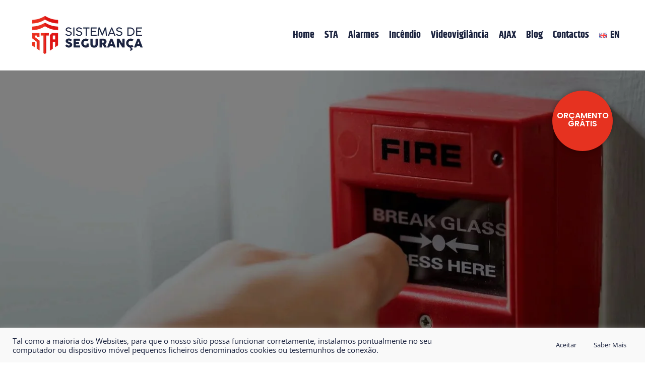

--- FILE ---
content_type: text/html; charset=UTF-8
request_url: https://sta-sistemasdeseguranca.com/cctv-sistemas-de-videovigilancia-algarve/
body_size: 50779
content:
<!doctype html>
<html lang="pt-PT">
<head>
	<meta charset="UTF-8">
	<meta name="viewport" content="width=device-width, initial-scale=1">
	<link rel="profile" href="https://gmpg.org/xfn/11">
	<meta name='robots' content='index, follow, max-image-preview:large, max-snippet:-1, max-video-preview:-1' />
	<style>img:is([sizes="auto" i], [sizes^="auto," i]) { contain-intrinsic-size: 3000px 1500px }</style>
	
	<!-- This site is optimized with the Yoast SEO plugin v26.7 - https://yoast.com/wordpress/plugins/seo/ -->
	<title>CCTV Sistemas de Videovigilância | Algarve | STA Sistemas de Segurança</title>
	<meta name="description" content="Somos uma empresa especializada em CCTV - Sistemas de Videovigilância. Fazemos instalação destes equipamentos em todo o Algarve. Consulte-nos!" />
	<link rel="canonical" href="https://sta-sistemasdeseguranca.com/cctv-sistemas-de-videovigilancia-algarve/" />
	<meta property="og:locale" content="pt_PT" />
	<meta property="og:type" content="article" />
	<meta property="og:title" content="CCTV Sistemas de Videovigilância | Algarve | STA Sistemas de Segurança" />
	<meta property="og:description" content="Somos uma empresa especializada em CCTV - Sistemas de Videovigilância. Fazemos instalação destes equipamentos em todo o Algarve. Consulte-nos!" />
	<meta property="og:url" content="https://sta-sistemasdeseguranca.com/cctv-sistemas-de-videovigilancia-algarve/" />
	<meta property="og:site_name" content="STA - Sistemas de Segurança" />
	<meta property="article:modified_time" content="2022-11-30T18:25:50+00:00" />
	<meta property="og:image" content="https://sta-sistemasdeseguranca.com/wp-content/uploads/2021/08/icon_Video-Vigilancia-STA-1.png" />
	<meta name="twitter:card" content="summary_large_image" />
	<meta name="twitter:label1" content="Tempo estimado de leitura" />
	<meta name="twitter:data1" content="8 minutos" />
	<script type="application/ld+json" class="yoast-schema-graph">{"@context":"https://schema.org","@graph":[{"@type":"WebPage","@id":"https://sta-sistemasdeseguranca.com/cctv-sistemas-de-videovigilancia-algarve/","url":"https://sta-sistemasdeseguranca.com/cctv-sistemas-de-videovigilancia-algarve/","name":"CCTV Sistemas de Videovigilância | Algarve | STA Sistemas de Segurança","isPartOf":{"@id":"https://sta-sistemasdeseguranca.com/#website"},"primaryImageOfPage":{"@id":"https://sta-sistemasdeseguranca.com/cctv-sistemas-de-videovigilancia-algarve/#primaryimage"},"image":{"@id":"https://sta-sistemasdeseguranca.com/cctv-sistemas-de-videovigilancia-algarve/#primaryimage"},"thumbnailUrl":"https://sta-sistemasdeseguranca.com/wp-content/uploads/2021/08/icon_Video-Vigilancia-STA-1.png","datePublished":"2022-03-21T09:16:51+00:00","dateModified":"2022-11-30T18:25:50+00:00","description":"Somos uma empresa especializada em CCTV - Sistemas de Videovigilância. Fazemos instalação destes equipamentos em todo o Algarve. Consulte-nos!","breadcrumb":{"@id":"https://sta-sistemasdeseguranca.com/cctv-sistemas-de-videovigilancia-algarve/#breadcrumb"},"inLanguage":"pt-PT","potentialAction":[{"@type":"ReadAction","target":["https://sta-sistemasdeseguranca.com/cctv-sistemas-de-videovigilancia-algarve/"]}]},{"@type":"ImageObject","inLanguage":"pt-PT","@id":"https://sta-sistemasdeseguranca.com/cctv-sistemas-de-videovigilancia-algarve/#primaryimage","url":"https://sta-sistemasdeseguranca.com/wp-content/uploads/2021/08/icon_Video-Vigilancia-STA-1.png","contentUrl":"https://sta-sistemasdeseguranca.com/wp-content/uploads/2021/08/icon_Video-Vigilancia-STA-1.png","width":50,"height":46},{"@type":"BreadcrumbList","@id":"https://sta-sistemasdeseguranca.com/cctv-sistemas-de-videovigilancia-algarve/#breadcrumb","itemListElement":[{"@type":"ListItem","position":1,"name":"Início","item":"https://sta-sistemasdeseguranca.com/"},{"@type":"ListItem","position":2,"name":"CCTV &#8211; Sistemas de Videovigilância Algarve"}]},{"@type":"WebSite","@id":"https://sta-sistemasdeseguranca.com/#website","url":"https://sta-sistemasdeseguranca.com/","name":"STA - Sistemas de Segurança","description":"","potentialAction":[{"@type":"SearchAction","target":{"@type":"EntryPoint","urlTemplate":"https://sta-sistemasdeseguranca.com/?s={search_term_string}"},"query-input":{"@type":"PropertyValueSpecification","valueRequired":true,"valueName":"search_term_string"}}],"inLanguage":"pt-PT"}]}</script>
	<!-- / Yoast SEO plugin. -->


<link rel='dns-prefetch' href='//www.googletagmanager.com' />
<link rel='dns-prefetch' href='//stats.wp.com' />
<link rel="alternate" type="application/rss+xml" title="STA - Sistemas de Segurança &raquo; Feed" href="https://sta-sistemasdeseguranca.com/feed/" />
<link rel="alternate" type="application/rss+xml" title="STA - Sistemas de Segurança &raquo; Feed de comentários" href="https://sta-sistemasdeseguranca.com/comments/feed/" />
<script>
window._wpemojiSettings = {"baseUrl":"https:\/\/s.w.org\/images\/core\/emoji\/16.0.1\/72x72\/","ext":".png","svgUrl":"https:\/\/s.w.org\/images\/core\/emoji\/16.0.1\/svg\/","svgExt":".svg","source":{"concatemoji":"https:\/\/sta-sistemasdeseguranca.com\/wp-includes\/js\/wp-emoji-release.min.js?ver=6.8.3"}};
/*! This file is auto-generated */
!function(s,n){var o,i,e;function c(e){try{var t={supportTests:e,timestamp:(new Date).valueOf()};sessionStorage.setItem(o,JSON.stringify(t))}catch(e){}}function p(e,t,n){e.clearRect(0,0,e.canvas.width,e.canvas.height),e.fillText(t,0,0);var t=new Uint32Array(e.getImageData(0,0,e.canvas.width,e.canvas.height).data),a=(e.clearRect(0,0,e.canvas.width,e.canvas.height),e.fillText(n,0,0),new Uint32Array(e.getImageData(0,0,e.canvas.width,e.canvas.height).data));return t.every(function(e,t){return e===a[t]})}function u(e,t){e.clearRect(0,0,e.canvas.width,e.canvas.height),e.fillText(t,0,0);for(var n=e.getImageData(16,16,1,1),a=0;a<n.data.length;a++)if(0!==n.data[a])return!1;return!0}function f(e,t,n,a){switch(t){case"flag":return n(e,"\ud83c\udff3\ufe0f\u200d\u26a7\ufe0f","\ud83c\udff3\ufe0f\u200b\u26a7\ufe0f")?!1:!n(e,"\ud83c\udde8\ud83c\uddf6","\ud83c\udde8\u200b\ud83c\uddf6")&&!n(e,"\ud83c\udff4\udb40\udc67\udb40\udc62\udb40\udc65\udb40\udc6e\udb40\udc67\udb40\udc7f","\ud83c\udff4\u200b\udb40\udc67\u200b\udb40\udc62\u200b\udb40\udc65\u200b\udb40\udc6e\u200b\udb40\udc67\u200b\udb40\udc7f");case"emoji":return!a(e,"\ud83e\udedf")}return!1}function g(e,t,n,a){var r="undefined"!=typeof WorkerGlobalScope&&self instanceof WorkerGlobalScope?new OffscreenCanvas(300,150):s.createElement("canvas"),o=r.getContext("2d",{willReadFrequently:!0}),i=(o.textBaseline="top",o.font="600 32px Arial",{});return e.forEach(function(e){i[e]=t(o,e,n,a)}),i}function t(e){var t=s.createElement("script");t.src=e,t.defer=!0,s.head.appendChild(t)}"undefined"!=typeof Promise&&(o="wpEmojiSettingsSupports",i=["flag","emoji"],n.supports={everything:!0,everythingExceptFlag:!0},e=new Promise(function(e){s.addEventListener("DOMContentLoaded",e,{once:!0})}),new Promise(function(t){var n=function(){try{var e=JSON.parse(sessionStorage.getItem(o));if("object"==typeof e&&"number"==typeof e.timestamp&&(new Date).valueOf()<e.timestamp+604800&&"object"==typeof e.supportTests)return e.supportTests}catch(e){}return null}();if(!n){if("undefined"!=typeof Worker&&"undefined"!=typeof OffscreenCanvas&&"undefined"!=typeof URL&&URL.createObjectURL&&"undefined"!=typeof Blob)try{var e="postMessage("+g.toString()+"("+[JSON.stringify(i),f.toString(),p.toString(),u.toString()].join(",")+"));",a=new Blob([e],{type:"text/javascript"}),r=new Worker(URL.createObjectURL(a),{name:"wpTestEmojiSupports"});return void(r.onmessage=function(e){c(n=e.data),r.terminate(),t(n)})}catch(e){}c(n=g(i,f,p,u))}t(n)}).then(function(e){for(var t in e)n.supports[t]=e[t],n.supports.everything=n.supports.everything&&n.supports[t],"flag"!==t&&(n.supports.everythingExceptFlag=n.supports.everythingExceptFlag&&n.supports[t]);n.supports.everythingExceptFlag=n.supports.everythingExceptFlag&&!n.supports.flag,n.DOMReady=!1,n.readyCallback=function(){n.DOMReady=!0}}).then(function(){return e}).then(function(){var e;n.supports.everything||(n.readyCallback(),(e=n.source||{}).concatemoji?t(e.concatemoji):e.wpemoji&&e.twemoji&&(t(e.twemoji),t(e.wpemoji)))}))}((window,document),window._wpemojiSettings);
</script>

<link rel='stylesheet' id='sbi_styles-css' href='https://sta-sistemasdeseguranca.com/wp-content/plugins/instagram-feed/css/sbi-styles.min.css?ver=6.10.0' media='all' />
<style id='wp-emoji-styles-inline-css'>

	img.wp-smiley, img.emoji {
		display: inline !important;
		border: none !important;
		box-shadow: none !important;
		height: 1em !important;
		width: 1em !important;
		margin: 0 0.07em !important;
		vertical-align: -0.1em !important;
		background: none !important;
		padding: 0 !important;
	}
</style>
<link rel='stylesheet' id='mediaelement-css' href='https://sta-sistemasdeseguranca.com/wp-includes/js/mediaelement/mediaelementplayer-legacy.min.css?ver=4.2.17' media='all' />
<link rel='stylesheet' id='wp-mediaelement-css' href='https://sta-sistemasdeseguranca.com/wp-includes/js/mediaelement/wp-mediaelement.min.css?ver=6.8.3' media='all' />
<style id='jetpack-sharing-buttons-style-inline-css'>
.jetpack-sharing-buttons__services-list{display:flex;flex-direction:row;flex-wrap:wrap;gap:0;list-style-type:none;margin:5px;padding:0}.jetpack-sharing-buttons__services-list.has-small-icon-size{font-size:12px}.jetpack-sharing-buttons__services-list.has-normal-icon-size{font-size:16px}.jetpack-sharing-buttons__services-list.has-large-icon-size{font-size:24px}.jetpack-sharing-buttons__services-list.has-huge-icon-size{font-size:36px}@media print{.jetpack-sharing-buttons__services-list{display:none!important}}.editor-styles-wrapper .wp-block-jetpack-sharing-buttons{gap:0;padding-inline-start:0}ul.jetpack-sharing-buttons__services-list.has-background{padding:1.25em 2.375em}
</style>
<style id='global-styles-inline-css'>
:root{--wp--preset--aspect-ratio--square: 1;--wp--preset--aspect-ratio--4-3: 4/3;--wp--preset--aspect-ratio--3-4: 3/4;--wp--preset--aspect-ratio--3-2: 3/2;--wp--preset--aspect-ratio--2-3: 2/3;--wp--preset--aspect-ratio--16-9: 16/9;--wp--preset--aspect-ratio--9-16: 9/16;--wp--preset--color--black: #000000;--wp--preset--color--cyan-bluish-gray: #abb8c3;--wp--preset--color--white: #ffffff;--wp--preset--color--pale-pink: #f78da7;--wp--preset--color--vivid-red: #cf2e2e;--wp--preset--color--luminous-vivid-orange: #ff6900;--wp--preset--color--luminous-vivid-amber: #fcb900;--wp--preset--color--light-green-cyan: #7bdcb5;--wp--preset--color--vivid-green-cyan: #00d084;--wp--preset--color--pale-cyan-blue: #8ed1fc;--wp--preset--color--vivid-cyan-blue: #0693e3;--wp--preset--color--vivid-purple: #9b51e0;--wp--preset--gradient--vivid-cyan-blue-to-vivid-purple: linear-gradient(135deg,rgba(6,147,227,1) 0%,rgb(155,81,224) 100%);--wp--preset--gradient--light-green-cyan-to-vivid-green-cyan: linear-gradient(135deg,rgb(122,220,180) 0%,rgb(0,208,130) 100%);--wp--preset--gradient--luminous-vivid-amber-to-luminous-vivid-orange: linear-gradient(135deg,rgba(252,185,0,1) 0%,rgba(255,105,0,1) 100%);--wp--preset--gradient--luminous-vivid-orange-to-vivid-red: linear-gradient(135deg,rgba(255,105,0,1) 0%,rgb(207,46,46) 100%);--wp--preset--gradient--very-light-gray-to-cyan-bluish-gray: linear-gradient(135deg,rgb(238,238,238) 0%,rgb(169,184,195) 100%);--wp--preset--gradient--cool-to-warm-spectrum: linear-gradient(135deg,rgb(74,234,220) 0%,rgb(151,120,209) 20%,rgb(207,42,186) 40%,rgb(238,44,130) 60%,rgb(251,105,98) 80%,rgb(254,248,76) 100%);--wp--preset--gradient--blush-light-purple: linear-gradient(135deg,rgb(255,206,236) 0%,rgb(152,150,240) 100%);--wp--preset--gradient--blush-bordeaux: linear-gradient(135deg,rgb(254,205,165) 0%,rgb(254,45,45) 50%,rgb(107,0,62) 100%);--wp--preset--gradient--luminous-dusk: linear-gradient(135deg,rgb(255,203,112) 0%,rgb(199,81,192) 50%,rgb(65,88,208) 100%);--wp--preset--gradient--pale-ocean: linear-gradient(135deg,rgb(255,245,203) 0%,rgb(182,227,212) 50%,rgb(51,167,181) 100%);--wp--preset--gradient--electric-grass: linear-gradient(135deg,rgb(202,248,128) 0%,rgb(113,206,126) 100%);--wp--preset--gradient--midnight: linear-gradient(135deg,rgb(2,3,129) 0%,rgb(40,116,252) 100%);--wp--preset--font-size--small: 13px;--wp--preset--font-size--medium: 20px;--wp--preset--font-size--large: 36px;--wp--preset--font-size--x-large: 42px;--wp--preset--spacing--20: 0.44rem;--wp--preset--spacing--30: 0.67rem;--wp--preset--spacing--40: 1rem;--wp--preset--spacing--50: 1.5rem;--wp--preset--spacing--60: 2.25rem;--wp--preset--spacing--70: 3.38rem;--wp--preset--spacing--80: 5.06rem;--wp--preset--shadow--natural: 6px 6px 9px rgba(0, 0, 0, 0.2);--wp--preset--shadow--deep: 12px 12px 50px rgba(0, 0, 0, 0.4);--wp--preset--shadow--sharp: 6px 6px 0px rgba(0, 0, 0, 0.2);--wp--preset--shadow--outlined: 6px 6px 0px -3px rgba(255, 255, 255, 1), 6px 6px rgba(0, 0, 0, 1);--wp--preset--shadow--crisp: 6px 6px 0px rgba(0, 0, 0, 1);}:root { --wp--style--global--content-size: 800px;--wp--style--global--wide-size: 1200px; }:where(body) { margin: 0; }.wp-site-blocks > .alignleft { float: left; margin-right: 2em; }.wp-site-blocks > .alignright { float: right; margin-left: 2em; }.wp-site-blocks > .aligncenter { justify-content: center; margin-left: auto; margin-right: auto; }:where(.wp-site-blocks) > * { margin-block-start: 24px; margin-block-end: 0; }:where(.wp-site-blocks) > :first-child { margin-block-start: 0; }:where(.wp-site-blocks) > :last-child { margin-block-end: 0; }:root { --wp--style--block-gap: 24px; }:root :where(.is-layout-flow) > :first-child{margin-block-start: 0;}:root :where(.is-layout-flow) > :last-child{margin-block-end: 0;}:root :where(.is-layout-flow) > *{margin-block-start: 24px;margin-block-end: 0;}:root :where(.is-layout-constrained) > :first-child{margin-block-start: 0;}:root :where(.is-layout-constrained) > :last-child{margin-block-end: 0;}:root :where(.is-layout-constrained) > *{margin-block-start: 24px;margin-block-end: 0;}:root :where(.is-layout-flex){gap: 24px;}:root :where(.is-layout-grid){gap: 24px;}.is-layout-flow > .alignleft{float: left;margin-inline-start: 0;margin-inline-end: 2em;}.is-layout-flow > .alignright{float: right;margin-inline-start: 2em;margin-inline-end: 0;}.is-layout-flow > .aligncenter{margin-left: auto !important;margin-right: auto !important;}.is-layout-constrained > .alignleft{float: left;margin-inline-start: 0;margin-inline-end: 2em;}.is-layout-constrained > .alignright{float: right;margin-inline-start: 2em;margin-inline-end: 0;}.is-layout-constrained > .aligncenter{margin-left: auto !important;margin-right: auto !important;}.is-layout-constrained > :where(:not(.alignleft):not(.alignright):not(.alignfull)){max-width: var(--wp--style--global--content-size);margin-left: auto !important;margin-right: auto !important;}.is-layout-constrained > .alignwide{max-width: var(--wp--style--global--wide-size);}body .is-layout-flex{display: flex;}.is-layout-flex{flex-wrap: wrap;align-items: center;}.is-layout-flex > :is(*, div){margin: 0;}body .is-layout-grid{display: grid;}.is-layout-grid > :is(*, div){margin: 0;}body{padding-top: 0px;padding-right: 0px;padding-bottom: 0px;padding-left: 0px;}a:where(:not(.wp-element-button)){text-decoration: underline;}:root :where(.wp-element-button, .wp-block-button__link){background-color: #32373c;border-width: 0;color: #fff;font-family: inherit;font-size: inherit;line-height: inherit;padding: calc(0.667em + 2px) calc(1.333em + 2px);text-decoration: none;}.has-black-color{color: var(--wp--preset--color--black) !important;}.has-cyan-bluish-gray-color{color: var(--wp--preset--color--cyan-bluish-gray) !important;}.has-white-color{color: var(--wp--preset--color--white) !important;}.has-pale-pink-color{color: var(--wp--preset--color--pale-pink) !important;}.has-vivid-red-color{color: var(--wp--preset--color--vivid-red) !important;}.has-luminous-vivid-orange-color{color: var(--wp--preset--color--luminous-vivid-orange) !important;}.has-luminous-vivid-amber-color{color: var(--wp--preset--color--luminous-vivid-amber) !important;}.has-light-green-cyan-color{color: var(--wp--preset--color--light-green-cyan) !important;}.has-vivid-green-cyan-color{color: var(--wp--preset--color--vivid-green-cyan) !important;}.has-pale-cyan-blue-color{color: var(--wp--preset--color--pale-cyan-blue) !important;}.has-vivid-cyan-blue-color{color: var(--wp--preset--color--vivid-cyan-blue) !important;}.has-vivid-purple-color{color: var(--wp--preset--color--vivid-purple) !important;}.has-black-background-color{background-color: var(--wp--preset--color--black) !important;}.has-cyan-bluish-gray-background-color{background-color: var(--wp--preset--color--cyan-bluish-gray) !important;}.has-white-background-color{background-color: var(--wp--preset--color--white) !important;}.has-pale-pink-background-color{background-color: var(--wp--preset--color--pale-pink) !important;}.has-vivid-red-background-color{background-color: var(--wp--preset--color--vivid-red) !important;}.has-luminous-vivid-orange-background-color{background-color: var(--wp--preset--color--luminous-vivid-orange) !important;}.has-luminous-vivid-amber-background-color{background-color: var(--wp--preset--color--luminous-vivid-amber) !important;}.has-light-green-cyan-background-color{background-color: var(--wp--preset--color--light-green-cyan) !important;}.has-vivid-green-cyan-background-color{background-color: var(--wp--preset--color--vivid-green-cyan) !important;}.has-pale-cyan-blue-background-color{background-color: var(--wp--preset--color--pale-cyan-blue) !important;}.has-vivid-cyan-blue-background-color{background-color: var(--wp--preset--color--vivid-cyan-blue) !important;}.has-vivid-purple-background-color{background-color: var(--wp--preset--color--vivid-purple) !important;}.has-black-border-color{border-color: var(--wp--preset--color--black) !important;}.has-cyan-bluish-gray-border-color{border-color: var(--wp--preset--color--cyan-bluish-gray) !important;}.has-white-border-color{border-color: var(--wp--preset--color--white) !important;}.has-pale-pink-border-color{border-color: var(--wp--preset--color--pale-pink) !important;}.has-vivid-red-border-color{border-color: var(--wp--preset--color--vivid-red) !important;}.has-luminous-vivid-orange-border-color{border-color: var(--wp--preset--color--luminous-vivid-orange) !important;}.has-luminous-vivid-amber-border-color{border-color: var(--wp--preset--color--luminous-vivid-amber) !important;}.has-light-green-cyan-border-color{border-color: var(--wp--preset--color--light-green-cyan) !important;}.has-vivid-green-cyan-border-color{border-color: var(--wp--preset--color--vivid-green-cyan) !important;}.has-pale-cyan-blue-border-color{border-color: var(--wp--preset--color--pale-cyan-blue) !important;}.has-vivid-cyan-blue-border-color{border-color: var(--wp--preset--color--vivid-cyan-blue) !important;}.has-vivid-purple-border-color{border-color: var(--wp--preset--color--vivid-purple) !important;}.has-vivid-cyan-blue-to-vivid-purple-gradient-background{background: var(--wp--preset--gradient--vivid-cyan-blue-to-vivid-purple) !important;}.has-light-green-cyan-to-vivid-green-cyan-gradient-background{background: var(--wp--preset--gradient--light-green-cyan-to-vivid-green-cyan) !important;}.has-luminous-vivid-amber-to-luminous-vivid-orange-gradient-background{background: var(--wp--preset--gradient--luminous-vivid-amber-to-luminous-vivid-orange) !important;}.has-luminous-vivid-orange-to-vivid-red-gradient-background{background: var(--wp--preset--gradient--luminous-vivid-orange-to-vivid-red) !important;}.has-very-light-gray-to-cyan-bluish-gray-gradient-background{background: var(--wp--preset--gradient--very-light-gray-to-cyan-bluish-gray) !important;}.has-cool-to-warm-spectrum-gradient-background{background: var(--wp--preset--gradient--cool-to-warm-spectrum) !important;}.has-blush-light-purple-gradient-background{background: var(--wp--preset--gradient--blush-light-purple) !important;}.has-blush-bordeaux-gradient-background{background: var(--wp--preset--gradient--blush-bordeaux) !important;}.has-luminous-dusk-gradient-background{background: var(--wp--preset--gradient--luminous-dusk) !important;}.has-pale-ocean-gradient-background{background: var(--wp--preset--gradient--pale-ocean) !important;}.has-electric-grass-gradient-background{background: var(--wp--preset--gradient--electric-grass) !important;}.has-midnight-gradient-background{background: var(--wp--preset--gradient--midnight) !important;}.has-small-font-size{font-size: var(--wp--preset--font-size--small) !important;}.has-medium-font-size{font-size: var(--wp--preset--font-size--medium) !important;}.has-large-font-size{font-size: var(--wp--preset--font-size--large) !important;}.has-x-large-font-size{font-size: var(--wp--preset--font-size--x-large) !important;}
:root :where(.wp-block-pullquote){font-size: 1.5em;line-height: 1.6;}
</style>
<link rel='stylesheet' id='cookie-law-info-css' href='https://sta-sistemasdeseguranca.com/wp-content/plugins/cookie-law-info/legacy/public/css/cookie-law-info-public.css?ver=3.3.9.1' media='all' />
<link rel='stylesheet' id='cookie-law-info-gdpr-css' href='https://sta-sistemasdeseguranca.com/wp-content/plugins/cookie-law-info/legacy/public/css/cookie-law-info-gdpr.css?ver=3.3.9.1' media='all' />
<link rel='stylesheet' id='hello-elementor-css' href='https://sta-sistemasdeseguranca.com/wp-content/themes/hello-elementor/assets/css/reset.css?ver=3.4.5' media='all' />
<link rel='stylesheet' id='hello-elementor-theme-style-css' href='https://sta-sistemasdeseguranca.com/wp-content/themes/hello-elementor/assets/css/theme.css?ver=3.4.5' media='all' />
<link rel='stylesheet' id='hello-elementor-header-footer-css' href='https://sta-sistemasdeseguranca.com/wp-content/themes/hello-elementor/assets/css/header-footer.css?ver=3.4.5' media='all' />
<link rel='stylesheet' id='elementor-frontend-css' href='https://sta-sistemasdeseguranca.com/wp-content/plugins/elementor/assets/css/frontend.min.css?ver=3.34.1' media='all' />
<style id='elementor-frontend-inline-css'>
.elementor-kit-14{--e-global-color-primary:#6EC1E4;--e-global-color-secondary:#54595F;--e-global-color-text:#7A7A7A;--e-global-color-accent:#61CE70;--e-global-color-e081140:#1A223E;--e-global-color-07445ab:#E63220;--e-global-color-f04ab36:#FFFFFF;--e-global-color-1142722:#D3D3D3;--e-global-typography-primary-font-family:"Open Sans";--e-global-typography-primary-font-weight:600;--e-global-typography-secondary-font-family:"Roboto Slab";--e-global-typography-secondary-font-weight:400;--e-global-typography-text-font-family:"Roboto";--e-global-typography-text-font-weight:400;--e-global-typography-accent-font-family:"Roboto";--e-global-typography-accent-font-weight:500;font-family:"Open Sans", Sans-serif;font-size:16px;}.elementor-kit-14 e-page-transition{background-color:#FFBC7D;}.elementor-kit-14 a{font-family:"Open Sans", Sans-serif;font-size:17px;font-weight:400;}.elementor-kit-14 a:hover{font-family:"Open Sans", Sans-serif;font-size:17px;font-weight:400;}.elementor-kit-14 h1{font-family:"Poppins", Sans-serif;}.elementor-kit-14 h2{font-family:"Poppins", Sans-serif;}.elementor-kit-14 h3{font-family:"Poppins", Sans-serif;}.elementor-kit-14 h4{font-family:"Poppins", Sans-serif;}.elementor-kit-14 h5{font-family:"Poppins", Sans-serif;}.elementor-kit-14 h6{font-family:"Poppins", Sans-serif;}.elementor-section.elementor-section-boxed > .elementor-container{max-width:1140px;}.e-con{--container-max-width:1140px;}.elementor-widget:not(:last-child){margin-block-end:20px;}.elementor-element{--widgets-spacing:20px 20px;--widgets-spacing-row:20px;--widgets-spacing-column:20px;}{}h1.entry-title{display:var(--page-title-display);}@media(max-width:1024px){.elementor-section.elementor-section-boxed > .elementor-container{max-width:1024px;}.e-con{--container-max-width:1024px;}}@media(max-width:767px){.elementor-section.elementor-section-boxed > .elementor-container{max-width:767px;}.e-con{--container-max-width:767px;}}
.elementor-4568 .elementor-element.elementor-element-4770a07 > .elementor-container > .elementor-column > .elementor-widget-wrap{align-content:center;align-items:center;}.elementor-4568 .elementor-element.elementor-element-65dd404 > .elementor-element-populated{padding:0px 0px 0px 0px;}.elementor-4568 .elementor-element.elementor-element-36aa0ba .elementor-repeater-item-9ad3b41 .swiper-slide-bg{background-color:#833CA300;background-image:url(https://sta-sistemasdeseguranca.com/wp-content/uploads/2021/08/sistema-de-detecao-de-incendios-Algarve-1-2.jpeg);background-size:cover;}.elementor-4568 .elementor-element.elementor-element-36aa0ba .elementor-repeater-item-9ad3b41 .swiper-slide-contents{margin:0 auto;text-shadow:0px 0px 0px rgba(0,0,0,0.3);}.elementor-4568 .elementor-element.elementor-element-36aa0ba .elementor-repeater-item-9ad3b41 .swiper-slide-inner{align-items:center;}.elementor-4568 .elementor-element.elementor-element-36aa0ba .swiper-slide{transition-duration:calc(5000ms*1.2);height:700px;}.elementor-4568 .elementor-element.elementor-element-36aa0ba .elementor-slide-button{background-color:#E63220;font-family:"Open Sans", Sans-serif;font-size:16px;font-weight:600;border-width:0px;border-radius:45px;border-color:#E63220;}.elementor-4568 .elementor-element.elementor-element-36aa0ba > .elementor-widget-container{padding:0px 0px 0px 0px;}.elementor-4568 .elementor-element.elementor-element-36aa0ba{z-index:0;}.elementor-4568 .elementor-element.elementor-element-36aa0ba .swiper-slide-contents{max-width:68%;}.elementor-4568 .elementor-element.elementor-element-36aa0ba .swiper-slide-inner{text-align:center;}.elementor-4568 .elementor-element.elementor-element-36aa0ba .swiper-slide-inner .elementor-slide-heading:not(:last-child){margin-bottom:16px;}.elementor-4568 .elementor-element.elementor-element-36aa0ba .elementor-slide-heading{font-family:"Poppins", Sans-serif;font-size:60px;font-weight:600;}.elementor-4568 .elementor-element.elementor-element-36aa0ba .swiper-slide-inner .elementor-slide-description:not(:last-child){margin-bottom:30px;}.elementor-4568 .elementor-element.elementor-element-36aa0ba .elementor-slide-description{font-family:"Open Sans", Sans-serif;font-size:30px;font-weight:400;}.elementor-4568 .elementor-element.elementor-element-36aa0ba .elementor-swiper-button{font-size:30px;}.elementor-4568 .elementor-element.elementor-element-36aa0ba .swiper-pagination-bullet{height:10px;width:10px;}.elementor-4568 .elementor-element.elementor-element-36aa0ba .swiper-horizontal .swiper-pagination-progressbar{height:10px;}.elementor-4568 .elementor-element.elementor-element-36aa0ba .swiper-pagination-fraction{font-size:10px;}.elementor-4568 .elementor-element.elementor-element-36aa0ba .swiper-pagination-bullet-active{background-color:#FFFFFF;}.elementor-4568 .elementor-element.elementor-element-9062262:not(.elementor-motion-effects-element-type-background), .elementor-4568 .elementor-element.elementor-element-9062262 > .elementor-motion-effects-container > .elementor-motion-effects-layer{background-color:#E63220;}.elementor-4568 .elementor-element.elementor-element-9062262 > .elementor-container{max-width:1300px;}.elementor-4568 .elementor-element.elementor-element-9062262{transition:background 0.3s, border 0.3s, border-radius 0.3s, box-shadow 0.3s;padding:0px 50px 0px 50px;}.elementor-4568 .elementor-element.elementor-element-9062262 > .elementor-background-overlay{transition:background 0.3s, border-radius 0.3s, opacity 0.3s;}.elementor-bc-flex-widget .elementor-4568 .elementor-element.elementor-element-0ad2a30.elementor-column .elementor-widget-wrap{align-items:center;}.elementor-4568 .elementor-element.elementor-element-0ad2a30.elementor-column.elementor-element[data-element_type="column"] > .elementor-widget-wrap.elementor-element-populated{align-content:center;align-items:center;}.elementor-4568 .elementor-element.elementor-element-0ad2a30.elementor-column > .elementor-widget-wrap{justify-content:center;}.elementor-4568 .elementor-element.elementor-element-0ad2a30 > .elementor-element-populated{padding:30px 50px 30px 0px;}.elementor-4568 .elementor-element.elementor-element-880ef0d > .elementor-widget-container{padding:0px 0px 0px 0px;}.elementor-4568 .elementor-element.elementor-element-880ef0d{text-align:start;}.elementor-4568 .elementor-element.elementor-element-880ef0d .elementor-heading-title{font-family:"Poppins", Sans-serif;font-size:24px;font-weight:300;color:#FFFFFF;}.elementor-4568 .elementor-element.elementor-element-0188405 > .elementor-element-populated{padding:30px 0px 30px 0px;}.elementor-4568 .elementor-element.elementor-element-f3bf321 .elementor-button{background-color:#1A223E;font-family:"Poppins", Sans-serif;font-size:18px;font-weight:600;border-radius:30px 30px 30px 30px;}.elementor-4568 .elementor-element.elementor-element-f3bf321 .elementor-button-content-wrapper{flex-direction:row;}.elementor-4568 .elementor-element.elementor-element-288db58{text-align:end;font-size:10px;color:#FFFFFF;}.elementor-4568 .elementor-element.elementor-element-58b8ffb:not(.elementor-motion-effects-element-type-background), .elementor-4568 .elementor-element.elementor-element-58b8ffb > .elementor-motion-effects-container > .elementor-motion-effects-layer{background-color:#FFFFFF;background-image:url("https://sta-sistemasdeseguranca.com/wp-content/uploads/2022/03/Camara-de-alarme-monitorizacao-de-incendios-e-assaltos-Algarve.jpg");background-position:top center;background-repeat:no-repeat;}.elementor-4568 .elementor-element.elementor-element-58b8ffb{transition:background 0.3s, border 0.3s, border-radius 0.3s, box-shadow 0.3s;margin-top:2px;margin-bottom:0px;padding:400px 70px 0px 50px;}.elementor-4568 .elementor-element.elementor-element-58b8ffb > .elementor-background-overlay{transition:background 0.3s, border-radius 0.3s, opacity 0.3s;}.elementor-4568 .elementor-element.elementor-element-29c5780 .elementor-button{background-color:#E63220;font-family:"Poppins", Sans-serif;font-size:16px;font-weight:600;text-transform:uppercase;fill:#FFFFFF;color:#FFFFFF;border-radius:20px 20px 20px 20px;padding:20px 20px 10px 20px;}.elementor-4568 .elementor-element.elementor-element-29c5780 .elementor-button:hover, .elementor-4568 .elementor-element.elementor-element-29c5780 .elementor-button:focus{background-color:#1A223E;color:#FFFFFF;border-color:#1A223E;}.elementor-4568 .elementor-element.elementor-element-29c5780 > .elementor-widget-container{margin:0px 0px 0px 0px;padding:0px 0px 0px 0px;}.elementor-4568 .elementor-element.elementor-element-29c5780{z-index:3;}.elementor-4568 .elementor-element.elementor-element-29c5780 .elementor-button:hover svg, .elementor-4568 .elementor-element.elementor-element-29c5780 .elementor-button:focus svg{fill:#FFFFFF;}.elementor-4568 .elementor-element.elementor-element-760afd0:not(.elementor-motion-effects-element-type-background), .elementor-4568 .elementor-element.elementor-element-760afd0 > .elementor-motion-effects-container > .elementor-motion-effects-layer{background-color:#FFFFFF;}.elementor-4568 .elementor-element.elementor-element-760afd0 > .elementor-container{max-width:1300px;}.elementor-4568 .elementor-element.elementor-element-760afd0{transition:background 0.3s, border 0.3s, border-radius 0.3s, box-shadow 0.3s;padding:0px 50px 80px 50px;}.elementor-4568 .elementor-element.elementor-element-760afd0 > .elementor-background-overlay{transition:background 0.3s, border-radius 0.3s, opacity 0.3s;}.elementor-4568 .elementor-element.elementor-element-50826de:not(.elementor-motion-effects-element-type-background) > .elementor-widget-wrap, .elementor-4568 .elementor-element.elementor-element-50826de > .elementor-widget-wrap > .elementor-motion-effects-container > .elementor-motion-effects-layer{background-color:#FFFFFF;}.elementor-4568 .elementor-element.elementor-element-50826de > .elementor-element-populated{transition:background 0.3s, border 0.3s, border-radius 0.3s, box-shadow 0.3s;padding:0px 0px 0px 0px;}.elementor-4568 .elementor-element.elementor-element-50826de > .elementor-element-populated > .elementor-background-overlay{transition:background 0.3s, border-radius 0.3s, opacity 0.3s;}.elementor-4568 .elementor-element.elementor-element-563039b{text-align:start;}.elementor-4568 .elementor-element.elementor-element-9f5ee5b > .elementor-widget-container{padding:0px 00px 40px 00px;}.elementor-4568 .elementor-element.elementor-element-9f5ee5b{text-align:start;}.elementor-4568 .elementor-element.elementor-element-9f5ee5b .elementor-heading-title{font-family:"Poppins", Sans-serif;font-size:40px;font-weight:700;color:#1A223E;}.elementor-4568 .elementor-element.elementor-element-73c1790 > .elementor-widget-container{padding:0px 0px 50px 0px;}.elementor-4568 .elementor-element.elementor-element-73c1790{text-align:start;font-family:"Open Sans", Sans-serif;font-size:16px;color:#1A223E;}.elementor-4568 .elementor-element.elementor-element-9485003 > .elementor-container{max-width:1300px;}.elementor-4568 .elementor-element.elementor-element-9485003{transition:background 0.3s, border 0.3s, border-radius 0.3s, box-shadow 0.3s;margin-top:0px;margin-bottom:0px;padding:100px 050px 100px 50px;z-index:0;}.elementor-4568 .elementor-element.elementor-element-9485003 > .elementor-background-overlay{transition:background 0.3s, border-radius 0.3s, opacity 0.3s;}.elementor-4568 .elementor-element.elementor-element-fbdd514:not(.elementor-motion-effects-element-type-background) > .elementor-widget-wrap, .elementor-4568 .elementor-element.elementor-element-fbdd514 > .elementor-widget-wrap > .elementor-motion-effects-container > .elementor-motion-effects-layer{background-color:#FFFFFF82;}.elementor-4568 .elementor-element.elementor-element-fbdd514 > .elementor-element-populated{transition:background 0.3s, border 0.3s, border-radius 0.3s, box-shadow 0.3s;margin:0px 0px 0px 0px;--e-column-margin-right:0px;--e-column-margin-left:0px;padding:50px 50px 50px 50px;}.elementor-4568 .elementor-element.elementor-element-fbdd514 > .elementor-element-populated > .elementor-background-overlay{transition:background 0.3s, border-radius 0.3s, opacity 0.3s;}.elementor-4568 .elementor-element.elementor-element-b838953{text-align:start;}.elementor-4568 .elementor-element.elementor-element-292b9cc > .elementor-widget-container{padding:0px 0px 40px 0px;}.elementor-4568 .elementor-element.elementor-element-292b9cc{text-align:start;}.elementor-4568 .elementor-element.elementor-element-292b9cc .elementor-heading-title{font-family:"Poppins", Sans-serif;font-size:30px;font-weight:500;color:#1A223E;}.elementor-4568 .elementor-element.elementor-element-7396eaa > .elementor-widget-container{padding:0px 00px 0px 00px;}.elementor-4568 .elementor-element.elementor-element-7396eaa{text-align:start;}.elementor-4568 .elementor-element.elementor-element-7396eaa .elementor-heading-title{font-family:"Open Sans", Sans-serif;font-size:16px;line-height:1.5em;color:#1A223E;}.elementor-4568 .elementor-element.elementor-element-e05f418 > .elementor-element-populated{transition:background 0.3s, border 0.3s, border-radius 0.3s, box-shadow 0.3s;padding:0px 50px 0px 50px;}.elementor-4568 .elementor-element.elementor-element-e05f418 > .elementor-element-populated > .elementor-background-overlay{transition:background 0.3s, border-radius 0.3s, opacity 0.3s;}.elementor-4568 .elementor-element.elementor-element-6e36de3:not(.elementor-motion-effects-element-type-background), .elementor-4568 .elementor-element.elementor-element-6e36de3 > .elementor-motion-effects-container > .elementor-motion-effects-layer{background-color:#F6F6F6;}.elementor-4568 .elementor-element.elementor-element-6e36de3 > .elementor-container{max-width:1300px;}.elementor-4568 .elementor-element.elementor-element-6e36de3{transition:background 0.3s, border 0.3s, border-radius 0.3s, box-shadow 0.3s;padding:80px 50px 50px 50px;}.elementor-4568 .elementor-element.elementor-element-6e36de3 > .elementor-background-overlay{transition:background 0.3s, border-radius 0.3s, opacity 0.3s;}.elementor-4568 .elementor-element.elementor-element-6dac7f9{text-align:start;}.elementor-4568 .elementor-element.elementor-element-8bd1210 > .elementor-widget-container{padding:0px 0px 0px 0px;}.elementor-4568 .elementor-element.elementor-element-8bd1210{text-align:start;}.elementor-4568 .elementor-element.elementor-element-8bd1210 .elementor-heading-title{font-family:"Poppins", Sans-serif;font-size:30px;font-weight:700;color:#1A223E;}.elementor-4568 .elementor-element.elementor-element-5d26832:not(.elementor-motion-effects-element-type-background), .elementor-4568 .elementor-element.elementor-element-5d26832 > .elementor-motion-effects-container > .elementor-motion-effects-layer{background-color:#F6F6F6;}.elementor-4568 .elementor-element.elementor-element-5d26832 > .elementor-container{max-width:1300px;}.elementor-4568 .elementor-element.elementor-element-5d26832{transition:background 0.3s, border 0.3s, border-radius 0.3s, box-shadow 0.3s;padding:0px 70px 10px 70px;}.elementor-4568 .elementor-element.elementor-element-5d26832 > .elementor-background-overlay{transition:background 0.3s, border-radius 0.3s, opacity 0.3s;}.elementor-4568 .elementor-element.elementor-element-55ba96b .elementor-icon-wrapper{text-align:center;}.elementor-4568 .elementor-element.elementor-element-55ba96b.elementor-view-stacked .elementor-icon{background-color:#E63220;}.elementor-4568 .elementor-element.elementor-element-55ba96b.elementor-view-framed .elementor-icon, .elementor-4568 .elementor-element.elementor-element-55ba96b.elementor-view-default .elementor-icon{color:#E63220;border-color:#E63220;}.elementor-4568 .elementor-element.elementor-element-55ba96b.elementor-view-framed .elementor-icon, .elementor-4568 .elementor-element.elementor-element-55ba96b.elementor-view-default .elementor-icon svg{fill:#E63220;}.elementor-4568 .elementor-element.elementor-element-55ba96b .elementor-icon{font-size:25px;}.elementor-4568 .elementor-element.elementor-element-55ba96b .elementor-icon svg{height:25px;}.elementor-4568 .elementor-element.elementor-element-9072a88 > .elementor-widget-container{padding:0px 0px 0px 0px;}.elementor-4568 .elementor-element.elementor-element-9072a88{text-align:start;}.elementor-4568 .elementor-element.elementor-element-9072a88 .elementor-heading-title{font-family:"Poppins", Sans-serif;font-size:17px;font-weight:400;color:#1A223E;}.elementor-4568 .elementor-element.elementor-element-712bd04:not(.elementor-motion-effects-element-type-background), .elementor-4568 .elementor-element.elementor-element-712bd04 > .elementor-motion-effects-container > .elementor-motion-effects-layer{background-color:#F6F6F6;}.elementor-4568 .elementor-element.elementor-element-712bd04 > .elementor-container{max-width:1300px;}.elementor-4568 .elementor-element.elementor-element-712bd04{transition:background 0.3s, border 0.3s, border-radius 0.3s, box-shadow 0.3s;padding:0px 70px 10px 70px;}.elementor-4568 .elementor-element.elementor-element-712bd04 > .elementor-background-overlay{transition:background 0.3s, border-radius 0.3s, opacity 0.3s;}.elementor-4568 .elementor-element.elementor-element-a642955 .elementor-icon-wrapper{text-align:center;}.elementor-4568 .elementor-element.elementor-element-a642955.elementor-view-stacked .elementor-icon{background-color:#E63220;}.elementor-4568 .elementor-element.elementor-element-a642955.elementor-view-framed .elementor-icon, .elementor-4568 .elementor-element.elementor-element-a642955.elementor-view-default .elementor-icon{color:#E63220;border-color:#E63220;}.elementor-4568 .elementor-element.elementor-element-a642955.elementor-view-framed .elementor-icon, .elementor-4568 .elementor-element.elementor-element-a642955.elementor-view-default .elementor-icon svg{fill:#E63220;}.elementor-4568 .elementor-element.elementor-element-a642955 .elementor-icon{font-size:25px;}.elementor-4568 .elementor-element.elementor-element-a642955 .elementor-icon svg{height:25px;}.elementor-4568 .elementor-element.elementor-element-d2f57fd > .elementor-widget-container{padding:0px 0px 0px 0px;}.elementor-4568 .elementor-element.elementor-element-d2f57fd{text-align:start;}.elementor-4568 .elementor-element.elementor-element-d2f57fd .elementor-heading-title{font-family:"Poppins", Sans-serif;font-size:17px;font-weight:400;color:#1A223E;}.elementor-4568 .elementor-element.elementor-element-1f333ee:not(.elementor-motion-effects-element-type-background), .elementor-4568 .elementor-element.elementor-element-1f333ee > .elementor-motion-effects-container > .elementor-motion-effects-layer{background-color:#F6F6F6;}.elementor-4568 .elementor-element.elementor-element-1f333ee > .elementor-container{max-width:1300px;}.elementor-4568 .elementor-element.elementor-element-1f333ee{transition:background 0.3s, border 0.3s, border-radius 0.3s, box-shadow 0.3s;padding:0px 70px 10px 70px;}.elementor-4568 .elementor-element.elementor-element-1f333ee > .elementor-background-overlay{transition:background 0.3s, border-radius 0.3s, opacity 0.3s;}.elementor-4568 .elementor-element.elementor-element-27e7fa3 .elementor-icon-wrapper{text-align:center;}.elementor-4568 .elementor-element.elementor-element-27e7fa3.elementor-view-stacked .elementor-icon{background-color:#E63220;}.elementor-4568 .elementor-element.elementor-element-27e7fa3.elementor-view-framed .elementor-icon, .elementor-4568 .elementor-element.elementor-element-27e7fa3.elementor-view-default .elementor-icon{color:#E63220;border-color:#E63220;}.elementor-4568 .elementor-element.elementor-element-27e7fa3.elementor-view-framed .elementor-icon, .elementor-4568 .elementor-element.elementor-element-27e7fa3.elementor-view-default .elementor-icon svg{fill:#E63220;}.elementor-4568 .elementor-element.elementor-element-27e7fa3 .elementor-icon{font-size:25px;}.elementor-4568 .elementor-element.elementor-element-27e7fa3 .elementor-icon svg{height:25px;}.elementor-4568 .elementor-element.elementor-element-aababb4 > .elementor-widget-container{padding:0px 0px 0px 0px;}.elementor-4568 .elementor-element.elementor-element-aababb4{text-align:start;}.elementor-4568 .elementor-element.elementor-element-aababb4 .elementor-heading-title{font-family:"Poppins", Sans-serif;font-size:17px;font-weight:400;color:#1A223E;}.elementor-4568 .elementor-element.elementor-element-7b959e0:not(.elementor-motion-effects-element-type-background), .elementor-4568 .elementor-element.elementor-element-7b959e0 > .elementor-motion-effects-container > .elementor-motion-effects-layer{background-color:#F6F6F6;}.elementor-4568 .elementor-element.elementor-element-7b959e0 > .elementor-container{max-width:1300px;}.elementor-4568 .elementor-element.elementor-element-7b959e0{transition:background 0.3s, border 0.3s, border-radius 0.3s, box-shadow 0.3s;padding:0px 70px 10px 70px;}.elementor-4568 .elementor-element.elementor-element-7b959e0 > .elementor-background-overlay{transition:background 0.3s, border-radius 0.3s, opacity 0.3s;}.elementor-4568 .elementor-element.elementor-element-a1619cb .elementor-icon-wrapper{text-align:center;}.elementor-4568 .elementor-element.elementor-element-a1619cb.elementor-view-stacked .elementor-icon{background-color:#E63220;}.elementor-4568 .elementor-element.elementor-element-a1619cb.elementor-view-framed .elementor-icon, .elementor-4568 .elementor-element.elementor-element-a1619cb.elementor-view-default .elementor-icon{color:#E63220;border-color:#E63220;}.elementor-4568 .elementor-element.elementor-element-a1619cb.elementor-view-framed .elementor-icon, .elementor-4568 .elementor-element.elementor-element-a1619cb.elementor-view-default .elementor-icon svg{fill:#E63220;}.elementor-4568 .elementor-element.elementor-element-a1619cb .elementor-icon{font-size:25px;}.elementor-4568 .elementor-element.elementor-element-a1619cb .elementor-icon svg{height:25px;}.elementor-4568 .elementor-element.elementor-element-d5a60d6 > .elementor-widget-container{padding:0px 0px 0px 0px;}.elementor-4568 .elementor-element.elementor-element-d5a60d6{text-align:start;}.elementor-4568 .elementor-element.elementor-element-d5a60d6 .elementor-heading-title{font-family:"Poppins", Sans-serif;font-size:17px;font-weight:400;line-height:1.5em;color:#1A223E;}.elementor-4568 .elementor-element.elementor-element-9dbba55:not(.elementor-motion-effects-element-type-background), .elementor-4568 .elementor-element.elementor-element-9dbba55 > .elementor-motion-effects-container > .elementor-motion-effects-layer{background-color:#F6F6F6;}.elementor-4568 .elementor-element.elementor-element-9dbba55 > .elementor-container{max-width:1300px;}.elementor-4568 .elementor-element.elementor-element-9dbba55{transition:background 0.3s, border 0.3s, border-radius 0.3s, box-shadow 0.3s;padding:0px 70px 10px 70px;}.elementor-4568 .elementor-element.elementor-element-9dbba55 > .elementor-background-overlay{transition:background 0.3s, border-radius 0.3s, opacity 0.3s;}.elementor-4568 .elementor-element.elementor-element-9776e5c .elementor-icon-wrapper{text-align:center;}.elementor-4568 .elementor-element.elementor-element-9776e5c.elementor-view-stacked .elementor-icon{background-color:#E63220;}.elementor-4568 .elementor-element.elementor-element-9776e5c.elementor-view-framed .elementor-icon, .elementor-4568 .elementor-element.elementor-element-9776e5c.elementor-view-default .elementor-icon{color:#E63220;border-color:#E63220;}.elementor-4568 .elementor-element.elementor-element-9776e5c.elementor-view-framed .elementor-icon, .elementor-4568 .elementor-element.elementor-element-9776e5c.elementor-view-default .elementor-icon svg{fill:#E63220;}.elementor-4568 .elementor-element.elementor-element-9776e5c .elementor-icon{font-size:25px;}.elementor-4568 .elementor-element.elementor-element-9776e5c .elementor-icon svg{height:25px;}.elementor-4568 .elementor-element.elementor-element-005a781 > .elementor-widget-container{padding:0px 0px 0px 0px;}.elementor-4568 .elementor-element.elementor-element-005a781{text-align:start;}.elementor-4568 .elementor-element.elementor-element-005a781 .elementor-heading-title{font-family:"Poppins", Sans-serif;font-size:17px;font-weight:400;line-height:1.5em;color:#1A223E;}.elementor-4568 .elementor-element.elementor-element-8f330b1:not(.elementor-motion-effects-element-type-background), .elementor-4568 .elementor-element.elementor-element-8f330b1 > .elementor-motion-effects-container > .elementor-motion-effects-layer{background-color:#F6F6F6;}.elementor-4568 .elementor-element.elementor-element-8f330b1 > .elementor-container{max-width:1300px;}.elementor-4568 .elementor-element.elementor-element-8f330b1{transition:background 0.3s, border 0.3s, border-radius 0.3s, box-shadow 0.3s;padding:0px 70px 10px 70px;}.elementor-4568 .elementor-element.elementor-element-8f330b1 > .elementor-background-overlay{transition:background 0.3s, border-radius 0.3s, opacity 0.3s;}.elementor-4568 .elementor-element.elementor-element-ce8db3f .elementor-icon-wrapper{text-align:center;}.elementor-4568 .elementor-element.elementor-element-ce8db3f.elementor-view-stacked .elementor-icon{background-color:#E63220;}.elementor-4568 .elementor-element.elementor-element-ce8db3f.elementor-view-framed .elementor-icon, .elementor-4568 .elementor-element.elementor-element-ce8db3f.elementor-view-default .elementor-icon{color:#E63220;border-color:#E63220;}.elementor-4568 .elementor-element.elementor-element-ce8db3f.elementor-view-framed .elementor-icon, .elementor-4568 .elementor-element.elementor-element-ce8db3f.elementor-view-default .elementor-icon svg{fill:#E63220;}.elementor-4568 .elementor-element.elementor-element-ce8db3f .elementor-icon{font-size:25px;}.elementor-4568 .elementor-element.elementor-element-ce8db3f .elementor-icon svg{height:25px;}.elementor-4568 .elementor-element.elementor-element-70c99d3 > .elementor-widget-container{padding:0px 0px 0px 0px;}.elementor-4568 .elementor-element.elementor-element-70c99d3{text-align:start;}.elementor-4568 .elementor-element.elementor-element-70c99d3 .elementor-heading-title{font-family:"Poppins", Sans-serif;font-size:17px;font-weight:400;line-height:1.5em;color:#1A223E;}.elementor-4568 .elementor-element.elementor-element-a0adfc5:not(.elementor-motion-effects-element-type-background), .elementor-4568 .elementor-element.elementor-element-a0adfc5 > .elementor-motion-effects-container > .elementor-motion-effects-layer{background-color:#F6F6F6;}.elementor-4568 .elementor-element.elementor-element-a0adfc5 > .elementor-container{max-width:1300px;}.elementor-4568 .elementor-element.elementor-element-a0adfc5{transition:background 0.3s, border 0.3s, border-radius 0.3s, box-shadow 0.3s;padding:0px 70px 10px 70px;}.elementor-4568 .elementor-element.elementor-element-a0adfc5 > .elementor-background-overlay{transition:background 0.3s, border-radius 0.3s, opacity 0.3s;}.elementor-4568 .elementor-element.elementor-element-25f653b .elementor-icon-wrapper{text-align:center;}.elementor-4568 .elementor-element.elementor-element-25f653b.elementor-view-stacked .elementor-icon{background-color:#E63220;}.elementor-4568 .elementor-element.elementor-element-25f653b.elementor-view-framed .elementor-icon, .elementor-4568 .elementor-element.elementor-element-25f653b.elementor-view-default .elementor-icon{color:#E63220;border-color:#E63220;}.elementor-4568 .elementor-element.elementor-element-25f653b.elementor-view-framed .elementor-icon, .elementor-4568 .elementor-element.elementor-element-25f653b.elementor-view-default .elementor-icon svg{fill:#E63220;}.elementor-4568 .elementor-element.elementor-element-25f653b .elementor-icon{font-size:25px;}.elementor-4568 .elementor-element.elementor-element-25f653b .elementor-icon svg{height:25px;}.elementor-4568 .elementor-element.elementor-element-d077111 > .elementor-widget-container{padding:0px 0px 0px 0px;}.elementor-4568 .elementor-element.elementor-element-d077111{text-align:start;}.elementor-4568 .elementor-element.elementor-element-d077111 .elementor-heading-title{font-family:"Poppins", Sans-serif;font-size:17px;font-weight:400;line-height:1.5em;color:#1A223E;}.elementor-4568 .elementor-element.elementor-element-9cefaa6:not(.elementor-motion-effects-element-type-background), .elementor-4568 .elementor-element.elementor-element-9cefaa6 > .elementor-motion-effects-container > .elementor-motion-effects-layer{background-color:#F6F6F6;}.elementor-4568 .elementor-element.elementor-element-9cefaa6 > .elementor-container{max-width:1300px;}.elementor-4568 .elementor-element.elementor-element-9cefaa6{transition:background 0.3s, border 0.3s, border-radius 0.3s, box-shadow 0.3s;padding:0px 70px 10px 70px;}.elementor-4568 .elementor-element.elementor-element-9cefaa6 > .elementor-background-overlay{transition:background 0.3s, border-radius 0.3s, opacity 0.3s;}.elementor-4568 .elementor-element.elementor-element-0ad47ee .elementor-icon-wrapper{text-align:center;}.elementor-4568 .elementor-element.elementor-element-0ad47ee.elementor-view-stacked .elementor-icon{background-color:#E63220;}.elementor-4568 .elementor-element.elementor-element-0ad47ee.elementor-view-framed .elementor-icon, .elementor-4568 .elementor-element.elementor-element-0ad47ee.elementor-view-default .elementor-icon{color:#E63220;border-color:#E63220;}.elementor-4568 .elementor-element.elementor-element-0ad47ee.elementor-view-framed .elementor-icon, .elementor-4568 .elementor-element.elementor-element-0ad47ee.elementor-view-default .elementor-icon svg{fill:#E63220;}.elementor-4568 .elementor-element.elementor-element-0ad47ee .elementor-icon{font-size:25px;}.elementor-4568 .elementor-element.elementor-element-0ad47ee .elementor-icon svg{height:25px;}.elementor-4568 .elementor-element.elementor-element-e2ed5a4 > .elementor-widget-container{padding:0px 0px 0px 0px;}.elementor-4568 .elementor-element.elementor-element-e2ed5a4{text-align:start;}.elementor-4568 .elementor-element.elementor-element-e2ed5a4 .elementor-heading-title{font-family:"Poppins", Sans-serif;font-size:17px;font-weight:400;line-height:1.5em;color:#1A223E;}.elementor-4568 .elementor-element.elementor-element-852d78b:not(.elementor-motion-effects-element-type-background), .elementor-4568 .elementor-element.elementor-element-852d78b > .elementor-motion-effects-container > .elementor-motion-effects-layer{background-color:#F6F6F6;}.elementor-4568 .elementor-element.elementor-element-852d78b > .elementor-container{max-width:1300px;}.elementor-4568 .elementor-element.elementor-element-852d78b{transition:background 0.3s, border 0.3s, border-radius 0.3s, box-shadow 0.3s;padding:0px 70px 80px 70px;}.elementor-4568 .elementor-element.elementor-element-852d78b > .elementor-background-overlay{transition:background 0.3s, border-radius 0.3s, opacity 0.3s;}.elementor-4568 .elementor-element.elementor-element-a7385ec .elementor-icon-wrapper{text-align:center;}.elementor-4568 .elementor-element.elementor-element-a7385ec.elementor-view-stacked .elementor-icon{background-color:#E63220;}.elementor-4568 .elementor-element.elementor-element-a7385ec.elementor-view-framed .elementor-icon, .elementor-4568 .elementor-element.elementor-element-a7385ec.elementor-view-default .elementor-icon{color:#E63220;border-color:#E63220;}.elementor-4568 .elementor-element.elementor-element-a7385ec.elementor-view-framed .elementor-icon, .elementor-4568 .elementor-element.elementor-element-a7385ec.elementor-view-default .elementor-icon svg{fill:#E63220;}.elementor-4568 .elementor-element.elementor-element-a7385ec .elementor-icon{font-size:25px;}.elementor-4568 .elementor-element.elementor-element-a7385ec .elementor-icon svg{height:25px;}.elementor-4568 .elementor-element.elementor-element-f6e5fb2 > .elementor-widget-container{padding:0px 0px 0px 0px;}.elementor-4568 .elementor-element.elementor-element-f6e5fb2{text-align:start;}.elementor-4568 .elementor-element.elementor-element-f6e5fb2 .elementor-heading-title{font-family:"Poppins", Sans-serif;font-size:17px;font-weight:400;line-height:1.5em;color:#1A223E;}.elementor-4568 .elementor-element.elementor-element-4270080:not(.elementor-motion-effects-element-type-background), .elementor-4568 .elementor-element.elementor-element-4270080 > .elementor-motion-effects-container > .elementor-motion-effects-layer{background-color:#FFFFFF;}.elementor-4568 .elementor-element.elementor-element-4270080 > .elementor-container{max-width:1300px;}.elementor-4568 .elementor-element.elementor-element-4270080{transition:background 0.3s, border 0.3s, border-radius 0.3s, box-shadow 0.3s;padding:80px 50px 30px 50px;}.elementor-4568 .elementor-element.elementor-element-4270080 > .elementor-background-overlay{transition:background 0.3s, border-radius 0.3s, opacity 0.3s;}.elementor-4568 .elementor-element.elementor-element-c1cd7ca:not(.elementor-motion-effects-element-type-background) > .elementor-widget-wrap, .elementor-4568 .elementor-element.elementor-element-c1cd7ca > .elementor-widget-wrap > .elementor-motion-effects-container > .elementor-motion-effects-layer{background-color:#FFFFFF;}.elementor-4568 .elementor-element.elementor-element-c1cd7ca > .elementor-element-populated{transition:background 0.3s, border 0.3s, border-radius 0.3s, box-shadow 0.3s;padding:0px 0px 0px 0px;}.elementor-4568 .elementor-element.elementor-element-c1cd7ca > .elementor-element-populated > .elementor-background-overlay{transition:background 0.3s, border-radius 0.3s, opacity 0.3s;}.elementor-4568 .elementor-element.elementor-element-8e6c7f4{text-align:start;}.elementor-4568 .elementor-element.elementor-element-bc9140e > .elementor-widget-container{padding:0px 0px 40px 0px;}.elementor-4568 .elementor-element.elementor-element-bc9140e{text-align:start;}.elementor-4568 .elementor-element.elementor-element-bc9140e .elementor-heading-title{font-family:"Poppins", Sans-serif;font-size:30px;font-weight:700;color:#1A223E;}.elementor-4568 .elementor-element.elementor-element-1292171 > .elementor-widget-container{padding:0px 0px 30px 0px;}.elementor-4568 .elementor-element.elementor-element-1292171{text-align:start;font-family:"Open Sans", Sans-serif;font-size:16px;color:#1A223E;}.elementor-4568 .elementor-element.elementor-element-57a4a09 > .elementor-widget-container{padding:30px 0px 50px 0px;}.elementor-4568 .elementor-element.elementor-element-57a4a09{font-family:"Open Sans", Sans-serif;font-size:16px;color:#1A223E;}.elementor-4568 .elementor-element.elementor-element-7952d39:not(.elementor-motion-effects-element-type-background), .elementor-4568 .elementor-element.elementor-element-7952d39 > .elementor-motion-effects-container > .elementor-motion-effects-layer{background-color:#FFFFFF;}.elementor-4568 .elementor-element.elementor-element-7952d39 > .elementor-container{max-width:1300px;}.elementor-4568 .elementor-element.elementor-element-7952d39{transition:background 0.3s, border 0.3s, border-radius 0.3s, box-shadow 0.3s;margin-top:0px;margin-bottom:0px;padding:50px 50px 0px 50px;z-index:0;}.elementor-4568 .elementor-element.elementor-element-7952d39 > .elementor-background-overlay{transition:background 0.3s, border-radius 0.3s, opacity 0.3s;}.elementor-4568 .elementor-element.elementor-element-30defc0:not(.elementor-motion-effects-element-type-background) > .elementor-widget-wrap, .elementor-4568 .elementor-element.elementor-element-30defc0 > .elementor-widget-wrap > .elementor-motion-effects-container > .elementor-motion-effects-layer{background-color:#FFFFFF;}.elementor-4568 .elementor-element.elementor-element-30defc0 > .elementor-element-populated{transition:background 0.3s, border 0.3s, border-radius 0.3s, box-shadow 0.3s;margin:0px 0px 0px 0px;--e-column-margin-right:0px;--e-column-margin-left:0px;padding:0px 0px 0px 0px;}.elementor-4568 .elementor-element.elementor-element-30defc0 > .elementor-element-populated > .elementor-background-overlay{transition:background 0.3s, border-radius 0.3s, opacity 0.3s;}.elementor-4568 .elementor-element.elementor-element-c09b24d > .elementor-widget-container{padding:0px 0px 0px 0px;}.elementor-4568 .elementor-element.elementor-element-c09b24d{text-align:start;}.elementor-4568 .elementor-element.elementor-element-4dad037 > .elementor-widget-container{padding:0px 0px 40px 0px;}.elementor-4568 .elementor-element.elementor-element-4dad037{text-align:start;}.elementor-4568 .elementor-element.elementor-element-4dad037 .elementor-heading-title{font-family:"Poppins", Sans-serif;font-size:32px;font-weight:700;color:#1A223E;}.elementor-4568 .elementor-element.elementor-element-a886ea4 > .elementor-widget-container{padding:0px 0px 40px 0px;}.elementor-4568 .elementor-element.elementor-element-a886ea4{text-align:start;font-family:"Open Sans", Sans-serif;font-size:16px;color:#1A223E;}.elementor-4568 .elementor-element.elementor-element-ea77223:not(.elementor-motion-effects-element-type-background), .elementor-4568 .elementor-element.elementor-element-ea77223 > .elementor-motion-effects-container > .elementor-motion-effects-layer{background-color:#FFFFFF;}.elementor-4568 .elementor-element.elementor-element-ea77223 > .elementor-container{max-width:1300px;}.elementor-4568 .elementor-element.elementor-element-ea77223{transition:background 0.3s, border 0.3s, border-radius 0.3s, box-shadow 0.3s;padding:0px 50px 0px 50px;}.elementor-4568 .elementor-element.elementor-element-ea77223 > .elementor-background-overlay{transition:background 0.3s, border-radius 0.3s, opacity 0.3s;}.elementor-4568 .elementor-element.elementor-element-1f341e9:not(.elementor-motion-effects-element-type-background), .elementor-4568 .elementor-element.elementor-element-1f341e9 > .elementor-motion-effects-container > .elementor-motion-effects-layer{background-color:#F4F4F4;}.elementor-4568 .elementor-element.elementor-element-1f341e9 > .elementor-container{max-width:1300px;}.elementor-4568 .elementor-element.elementor-element-1f341e9{transition:background 0.3s, border 0.3s, border-radius 0.3s, box-shadow 0.3s;margin-top:-20px;margin-bottom:0px;padding:70px 50px 30px 50px;}.elementor-4568 .elementor-element.elementor-element-1f341e9 > .elementor-background-overlay{transition:background 0.3s, border-radius 0.3s, opacity 0.3s;}.elementor-4568 .elementor-element.elementor-element-bc5bcdb > .elementor-widget-container{padding:0px 0px 0px 0px;}.elementor-4568 .elementor-element.elementor-element-bc5bcdb{text-align:start;}.elementor-4568 .elementor-element.elementor-element-b9bd260 > .elementor-widget-container{padding:0px 0px 40px 0px;}.elementor-4568 .elementor-element.elementor-element-b9bd260{text-align:start;}.elementor-4568 .elementor-element.elementor-element-b9bd260 .elementor-heading-title{font-family:"Poppins", Sans-serif;font-size:32px;font-weight:700;color:#1A223E;}.elementor-4568 .elementor-element.elementor-element-b758bcd > .elementor-widget-container{padding:0px 0px 50px 0px;}.elementor-4568 .elementor-element.elementor-element-b758bcd{text-align:justify;font-family:"Open Sans", Sans-serif;font-size:16px;color:#1A223E;}.elementor-4568 .elementor-element.elementor-element-df2e80e:not(.elementor-motion-effects-element-type-background), .elementor-4568 .elementor-element.elementor-element-df2e80e > .elementor-motion-effects-container > .elementor-motion-effects-layer{background-color:#FFFFFF;}.elementor-4568 .elementor-element.elementor-element-df2e80e > .elementor-container{max-width:1300px;}.elementor-4568 .elementor-element.elementor-element-df2e80e{transition:background 0.3s, border 0.3s, border-radius 0.3s, box-shadow 0.3s;padding:70px 50px 70px 50px;}.elementor-4568 .elementor-element.elementor-element-df2e80e > .elementor-background-overlay{transition:background 0.3s, border-radius 0.3s, opacity 0.3s;}.elementor-4568 .elementor-element.elementor-element-1277f8e:not(.elementor-motion-effects-element-type-background) > .elementor-widget-wrap, .elementor-4568 .elementor-element.elementor-element-1277f8e > .elementor-widget-wrap > .elementor-motion-effects-container > .elementor-motion-effects-layer{background-color:#FFFFFF;}.elementor-4568 .elementor-element.elementor-element-1277f8e > .elementor-element-populated{transition:background 0.3s, border 0.3s, border-radius 0.3s, box-shadow 0.3s;padding:0px 0px 0px 0px;}.elementor-4568 .elementor-element.elementor-element-1277f8e > .elementor-element-populated > .elementor-background-overlay{transition:background 0.3s, border-radius 0.3s, opacity 0.3s;}.elementor-4568 .elementor-element.elementor-element-2ddad39{text-align:start;}.elementor-4568 .elementor-element.elementor-element-f4c583a > .elementor-widget-container{padding:0px 0px 0px 0px;}.elementor-4568 .elementor-element.elementor-element-f4c583a{text-align:start;}.elementor-4568 .elementor-element.elementor-element-f4c583a .elementor-heading-title{font-family:"Poppins", Sans-serif;font-size:30px;font-weight:700;color:#1A223E;}.elementor-4568 .elementor-element.elementor-element-99bff10 > .elementor-widget-container{padding:0px 0px 0px 0px;}.elementor-4568 .elementor-element.elementor-element-738edbe > .elementor-widget-container{padding:30px 0px 30px 0px;}.elementor-4568 .elementor-element.elementor-element-738edbe{font-family:"Open Sans", Sans-serif;font-size:16px;color:#1A223E;}.elementor-4568 .elementor-element.elementor-element-5300523:not(.elementor-motion-effects-element-type-background), .elementor-4568 .elementor-element.elementor-element-5300523 > .elementor-motion-effects-container > .elementor-motion-effects-layer{background-color:#F6F6F6;}.elementor-4568 .elementor-element.elementor-element-5300523 > .elementor-container{max-width:1300px;}.elementor-4568 .elementor-element.elementor-element-5300523{transition:background 0.3s, border 0.3s, border-radius 0.3s, box-shadow 0.3s;padding:70px 50px 50px 50px;}.elementor-4568 .elementor-element.elementor-element-5300523 > .elementor-background-overlay{transition:background 0.3s, border-radius 0.3s, opacity 0.3s;}.elementor-4568 .elementor-element.elementor-element-0841cd2:not(.elementor-motion-effects-element-type-background) > .elementor-widget-wrap, .elementor-4568 .elementor-element.elementor-element-0841cd2 > .elementor-widget-wrap > .elementor-motion-effects-container > .elementor-motion-effects-layer{background-color:#F6F6F6;}.elementor-4568 .elementor-element.elementor-element-0841cd2 > .elementor-element-populated{transition:background 0.3s, border 0.3s, border-radius 0.3s, box-shadow 0.3s;padding:0px 0px 0px 0px;}.elementor-4568 .elementor-element.elementor-element-0841cd2 > .elementor-element-populated > .elementor-background-overlay{transition:background 0.3s, border-radius 0.3s, opacity 0.3s;}.elementor-4568 .elementor-element.elementor-element-cb0f116{text-align:start;}.elementor-4568 .elementor-element.elementor-element-56716fc > .elementor-widget-container{padding:0px 00px 40px 00px;}.elementor-4568 .elementor-element.elementor-element-56716fc{text-align:start;}.elementor-4568 .elementor-element.elementor-element-56716fc .elementor-heading-title{font-family:"Poppins", Sans-serif;font-size:30px;font-weight:700;color:#1A223E;}.elementor-4568 .elementor-element.elementor-element-01633ab > .elementor-widget-container{padding:0px 0px 50px 0px;}.elementor-4568 .elementor-element.elementor-element-01633ab{text-align:start;font-family:"Open Sans", Sans-serif;font-size:16px;color:#1A223E;}.elementor-4568 .elementor-element.elementor-element-b15ad92:not(.elementor-motion-effects-element-type-background), .elementor-4568 .elementor-element.elementor-element-b15ad92 > .elementor-motion-effects-container > .elementor-motion-effects-layer{background-color:#F6F6F6;}.elementor-4568 .elementor-element.elementor-element-b15ad92{transition:background 0.3s, border 0.3s, border-radius 0.3s, box-shadow 0.3s;padding:0px 50px 100px 50px;}.elementor-4568 .elementor-element.elementor-element-b15ad92 > .elementor-background-overlay{transition:background 0.3s, border-radius 0.3s, opacity 0.3s;}.elementor-4568 .elementor-element.elementor-element-730a3c9:not(.elementor-motion-effects-element-type-background) > .elementor-widget-wrap, .elementor-4568 .elementor-element.elementor-element-730a3c9 > .elementor-widget-wrap > .elementor-motion-effects-container > .elementor-motion-effects-layer{background-color:#F6F6F6;}.elementor-4568 .elementor-element.elementor-element-730a3c9 > .elementor-element-populated{transition:background 0.3s, border 0.3s, border-radius 0.3s, box-shadow 0.3s;}.elementor-4568 .elementor-element.elementor-element-730a3c9 > .elementor-element-populated > .elementor-background-overlay{transition:background 0.3s, border-radius 0.3s, opacity 0.3s;}.elementor-4568 .elementor-element.elementor-element-2879c3a img{box-shadow:0px 0px 6px 0px rgba(0,0,0,0.5);}.elementor-4568 .elementor-element.elementor-element-8a2ca0c > .elementor-container{max-width:1300px;}.elementor-4568 .elementor-element.elementor-element-8a2ca0c{transition:background 0.3s, border 0.3s, border-radius 0.3s, box-shadow 0.3s;margin-top:0px;margin-bottom:0px;padding:60px 050px 60px 50px;z-index:0;}.elementor-4568 .elementor-element.elementor-element-8a2ca0c > .elementor-background-overlay{transition:background 0.3s, border-radius 0.3s, opacity 0.3s;}.elementor-4568 .elementor-element.elementor-element-643e897:not(.elementor-motion-effects-element-type-background) > .elementor-widget-wrap, .elementor-4568 .elementor-element.elementor-element-643e897 > .elementor-widget-wrap > .elementor-motion-effects-container > .elementor-motion-effects-layer{background-color:#00000045;}.elementor-4568 .elementor-element.elementor-element-643e897 > .elementor-element-populated{transition:background 0.3s, border 0.3s, border-radius 0.3s, box-shadow 0.3s;margin:0px 0px 0px 0px;--e-column-margin-right:0px;--e-column-margin-left:0px;padding:50px 50px 50px 50px;}.elementor-4568 .elementor-element.elementor-element-643e897 > .elementor-element-populated > .elementor-background-overlay{transition:background 0.3s, border-radius 0.3s, opacity 0.3s;}.elementor-4568 .elementor-element.elementor-element-9aa8673 > .elementor-widget-container{padding:0px 0px 40px 0px;}.elementor-4568 .elementor-element.elementor-element-9aa8673{text-align:start;}.elementor-4568 .elementor-element.elementor-element-9aa8673 .elementor-heading-title{font-family:"Poppins", Sans-serif;font-size:30px;font-weight:500;color:#FFFFFF;}.elementor-4568 .elementor-element.elementor-element-793187a > .elementor-widget-container{padding:0px 00px 0px 00px;}.elementor-4568 .elementor-element.elementor-element-793187a{text-align:start;}.elementor-4568 .elementor-element.elementor-element-793187a .elementor-heading-title{font-family:"Open Sans", Sans-serif;font-size:16px;line-height:1.5em;color:#FFFFFF;}.elementor-4568 .elementor-element.elementor-element-c9edb52 > .elementor-element-populated{transition:background 0.3s, border 0.3s, border-radius 0.3s, box-shadow 0.3s;padding:0px 50px 0px 50px;}.elementor-4568 .elementor-element.elementor-element-c9edb52 > .elementor-element-populated > .elementor-background-overlay{transition:background 0.3s, border-radius 0.3s, opacity 0.3s;}@media(max-width:1024px){.elementor-4568 .elementor-element.elementor-element-4770a07{padding:0px 0px 0px 0px;}.elementor-4568 .elementor-element.elementor-element-36aa0ba .swiper-slide-contents{max-width:80%;}.elementor-4568 .elementor-element.elementor-element-36aa0ba .elementor-slide-heading{font-size:41px;}.elementor-4568 .elementor-element.elementor-element-36aa0ba .elementor-slide-description{font-size:25px;}.elementor-4568 .elementor-element.elementor-element-36aa0ba .elementor-slide-button{font-size:12px;}.elementor-4568 .elementor-element.elementor-element-9062262{padding:020px 020px 020px 020px;}.elementor-bc-flex-widget .elementor-4568 .elementor-element.elementor-element-0ad2a30.elementor-column .elementor-widget-wrap{align-items:center;}.elementor-4568 .elementor-element.elementor-element-0ad2a30.elementor-column.elementor-element[data-element_type="column"] > .elementor-widget-wrap.elementor-element-populated{align-content:center;align-items:center;}.elementor-4568 .elementor-element.elementor-element-0ad2a30 > .elementor-element-populated{margin:0px 0px 0px 0px;--e-column-margin-right:0px;--e-column-margin-left:0px;padding:0px 0px 0px 0px;}.elementor-4568 .elementor-element.elementor-element-880ef0d .elementor-heading-title{font-size:25px;}.elementor-bc-flex-widget .elementor-4568 .elementor-element.elementor-element-0188405.elementor-column .elementor-widget-wrap{align-items:center;}.elementor-4568 .elementor-element.elementor-element-0188405.elementor-column.elementor-element[data-element_type="column"] > .elementor-widget-wrap.elementor-element-populated{align-content:center;align-items:center;}.elementor-4568 .elementor-element.elementor-element-0188405 > .elementor-element-populated{margin:0px 0px 0px 0px;--e-column-margin-right:0px;--e-column-margin-left:0px;padding:0px 0px 0px 0px;}.elementor-4568 .elementor-element.elementor-element-f3bf321 .elementor-button{font-size:15px;}.elementor-4568 .elementor-element.elementor-element-58b8ffb{padding:100px 0px 0200px 0px;}.elementor-4568 .elementor-element.elementor-element-29c5780{z-index:3;}.elementor-4568 .elementor-element.elementor-element-760afd0{padding:0px 20px 50px 20px;}.elementor-4568 .elementor-element.elementor-element-9485003{padding:100px 20px 100px 20px;}.elementor-4568 .elementor-element.elementor-element-6e36de3{padding:80px 20px 50px 20px;}.elementor-4568 .elementor-element.elementor-element-5d26832{padding:0px 20px 20px 20px;}.elementor-4568 .elementor-element.elementor-element-712bd04{padding:0px 20px 20px 20px;}.elementor-4568 .elementor-element.elementor-element-1f333ee{padding:0px 20px 20px 20px;}.elementor-4568 .elementor-element.elementor-element-7b959e0{padding:0px 20px 20px 20px;}.elementor-4568 .elementor-element.elementor-element-9dbba55{padding:0px 20px 20px 20px;}.elementor-4568 .elementor-element.elementor-element-8f330b1{padding:0px 20px 20px 20px;}.elementor-4568 .elementor-element.elementor-element-a0adfc5{padding:0px 20px 20px 20px;}.elementor-4568 .elementor-element.elementor-element-9cefaa6{padding:0px 20px 20px 20px;}.elementor-4568 .elementor-element.elementor-element-852d78b{padding:0px 20px 20px 20px;}.elementor-4568 .elementor-element.elementor-element-4270080{padding:80px 20px 30px 20px;}.elementor-4568 .elementor-element.elementor-element-7952d39{padding:50px 20px 25px 20px;}.elementor-4568 .elementor-element.elementor-element-4dad037 .elementor-heading-title{font-size:27px;}.elementor-4568 .elementor-element.elementor-element-ea77223{padding:0px 20px 0px 20px;}.elementor-4568 .elementor-element.elementor-element-1f341e9{padding:50px 20px 0px 20px;}.elementor-4568 .elementor-element.elementor-element-08101a6 > .elementor-element-populated{padding:0px 0px 0px 0px;}.elementor-4568 .elementor-element.elementor-element-bc5bcdb > .elementor-widget-container{padding:0px 0px 0px 0px;}.elementor-4568 .elementor-element.elementor-element-b9bd260 .elementor-heading-title{font-size:27px;line-height:1.5em;}.elementor-4568 .elementor-element.elementor-element-df2e80e{padding:70px 20px 70px 20px;}.elementor-4568 .elementor-element.elementor-element-5300523{padding:70px 20px 50px 20px;}.elementor-4568 .elementor-element.elementor-element-b15ad92{padding:0px 20px 100px 20px;}.elementor-4568 .elementor-element.elementor-element-8a2ca0c{padding:60px 20px 60px 20px;}}@media(max-width:767px){.elementor-4568 .elementor-element.elementor-element-4770a07{padding:0px 0px 0px 0px;}.elementor-4568 .elementor-element.elementor-element-65dd404{width:100%;}.elementor-bc-flex-widget .elementor-4568 .elementor-element.elementor-element-65dd404.elementor-column .elementor-widget-wrap{align-items:center;}.elementor-4568 .elementor-element.elementor-element-65dd404.elementor-column.elementor-element[data-element_type="column"] > .elementor-widget-wrap.elementor-element-populated{align-content:center;align-items:center;}.elementor-4568 .elementor-element.elementor-element-65dd404.elementor-column > .elementor-widget-wrap{justify-content:center;}.elementor-4568 .elementor-element.elementor-element-65dd404 > .elementor-element-populated{padding:0px 0px 0px 0px;}.elementor-4568 .elementor-element.elementor-element-36aa0ba > .elementor-widget-container{padding:0px 0px 0px 0px;}.elementor-4568 .elementor-element.elementor-element-36aa0ba{z-index:0;}.elementor-4568 .elementor-element.elementor-element-36aa0ba .swiper-slide{height:546px;}.elementor-4568 .elementor-element.elementor-element-36aa0ba .swiper-slide-contents{max-width:100%;}.elementor-4568 .elementor-element.elementor-element-36aa0ba .swiper-slide-inner{padding:0px 0px 0px 0px;}.elementor-4568 .elementor-element.elementor-element-36aa0ba .elementor-slide-heading{font-size:30px;line-height:1.2em;}.elementor-4568 .elementor-element.elementor-element-36aa0ba .elementor-slide-description{font-size:16px;}.elementor-4568 .elementor-element.elementor-element-9062262{padding:30px 10px 0px 10px;}.elementor-4568 .elementor-element.elementor-element-0ad2a30 > .elementor-element-populated{padding:0px 0px 0px 0px;}.elementor-4568 .elementor-element.elementor-element-880ef0d{text-align:center;}.elementor-4568 .elementor-element.elementor-element-880ef0d .elementor-heading-title{font-size:20px;}.elementor-4568 .elementor-element.elementor-element-f3bf321 > .elementor-widget-container{padding:20px 0px 20px 0px;}.elementor-4568 .elementor-element.elementor-element-58b8ffb:not(.elementor-motion-effects-element-type-background), .elementor-4568 .elementor-element.elementor-element-58b8ffb > .elementor-motion-effects-container > .elementor-motion-effects-layer{background-size:cover;}.elementor-4568 .elementor-element.elementor-element-58b8ffb{padding:50px 10px 50px 10px;}.elementor-4568 .elementor-element.elementor-element-29c5780{z-index:3;}.elementor-4568 .elementor-element.elementor-element-29c5780 .elementor-button{font-size:11px;padding:10px 10px 10px 10px;}.elementor-4568 .elementor-element.elementor-element-760afd0{padding:0px 10px 0px 10px;}.elementor-4568 .elementor-element.elementor-element-9f5ee5b .elementor-heading-title{font-size:25px;}.elementor-4568 .elementor-element.elementor-element-9485003{padding:50px 10px 20px 10px;}.elementor-4568 .elementor-element.elementor-element-fbdd514 > .elementor-element-populated{padding:30px 10px 30px 10px;}.elementor-4568 .elementor-element.elementor-element-6e36de3{padding:50px 10px 50px 10px;}.elementor-4568 .elementor-element.elementor-element-497019b > .elementor-element-populated{padding:0px 0px 0px 0px;}.elementor-4568 .elementor-element.elementor-element-8bd1210 .elementor-heading-title{font-size:25px;line-height:1.4em;}.elementor-4568 .elementor-element.elementor-element-5d26832{padding:0px 10px 0px 10px;}.elementor-4568 .elementor-element.elementor-element-3b17f35{width:10%;}.elementor-4568 .elementor-element.elementor-element-3b17f35 > .elementor-element-populated{margin:0px 0px 0px 0px;--e-column-margin-right:0px;--e-column-margin-left:0px;padding:0px 0px 0px 0px;}.elementor-4568 .elementor-element.elementor-element-55ba96b .elementor-icon-wrapper{text-align:start;}.elementor-4568 .elementor-element.elementor-element-f4893f1{width:90%;}.elementor-4568 .elementor-element.elementor-element-f4893f1 > .elementor-element-populated{margin:0px 0px 0px 0px;--e-column-margin-right:0px;--e-column-margin-left:0px;padding:0px 0px 0px 0px;}.elementor-4568 .elementor-element.elementor-element-712bd04{padding:20px 10px 0px 10px;}.elementor-4568 .elementor-element.elementor-element-b2564a0{width:10%;}.elementor-4568 .elementor-element.elementor-element-b2564a0 > .elementor-element-populated{margin:0px 0px 0px 0px;--e-column-margin-right:0px;--e-column-margin-left:0px;padding:0px 0px 0px 0px;}.elementor-4568 .elementor-element.elementor-element-a642955 .elementor-icon-wrapper{text-align:start;}.elementor-4568 .elementor-element.elementor-element-e00a646{width:90%;}.elementor-4568 .elementor-element.elementor-element-e00a646 > .elementor-element-populated{margin:0px 0px 0px 0px;--e-column-margin-right:0px;--e-column-margin-left:0px;padding:0px 0px 0px 0px;}.elementor-4568 .elementor-element.elementor-element-1f333ee{padding:20px 10px 0px 10px;}.elementor-4568 .elementor-element.elementor-element-32dfd14{width:10%;}.elementor-4568 .elementor-element.elementor-element-32dfd14 > .elementor-element-populated{margin:0px 0px 0px 0px;--e-column-margin-right:0px;--e-column-margin-left:0px;padding:0px 0px 0px 0px;}.elementor-4568 .elementor-element.elementor-element-27e7fa3 .elementor-icon-wrapper{text-align:start;}.elementor-4568 .elementor-element.elementor-element-b9ba259{width:90%;}.elementor-4568 .elementor-element.elementor-element-b9ba259 > .elementor-element-populated{margin:0px 0px 0px 0px;--e-column-margin-right:0px;--e-column-margin-left:0px;padding:0px 0px 0px 0px;}.elementor-4568 .elementor-element.elementor-element-7b959e0{padding:20px 10px 0px 010px;}.elementor-4568 .elementor-element.elementor-element-1a1458b{width:10%;}.elementor-4568 .elementor-element.elementor-element-1a1458b > .elementor-element-populated{margin:0px 0px 0px 0px;--e-column-margin-right:0px;--e-column-margin-left:0px;padding:0px 0px 0px 0px;}.elementor-4568 .elementor-element.elementor-element-a1619cb .elementor-icon-wrapper{text-align:start;}.elementor-4568 .elementor-element.elementor-element-300301e{width:90%;}.elementor-4568 .elementor-element.elementor-element-300301e > .elementor-element-populated{margin:0px 0px 0px 0px;--e-column-margin-right:0px;--e-column-margin-left:0px;padding:0px 0px 0px 0px;}.elementor-4568 .elementor-element.elementor-element-9dbba55{margin-top:0px;margin-bottom:0px;padding:20px 10px 0px 10px;}.elementor-4568 .elementor-element.elementor-element-2594d73{width:10%;}.elementor-4568 .elementor-element.elementor-element-2594d73 > .elementor-element-populated{margin:0px 0px 0px 0px;--e-column-margin-right:0px;--e-column-margin-left:0px;padding:0px 0px 0px 0px;}.elementor-4568 .elementor-element.elementor-element-9776e5c .elementor-icon-wrapper{text-align:start;}.elementor-4568 .elementor-element.elementor-element-d3c6c75{width:90%;}.elementor-4568 .elementor-element.elementor-element-d3c6c75 > .elementor-element-populated{margin:0px 0px 0px 0px;--e-column-margin-right:0px;--e-column-margin-left:0px;padding:0px 0px 0px 0px;}.elementor-4568 .elementor-element.elementor-element-8f330b1{padding:20px 10px 0px 10px;}.elementor-4568 .elementor-element.elementor-element-2eaa972{width:10%;}.elementor-4568 .elementor-element.elementor-element-2eaa972 > .elementor-element-populated{margin:0px 0px 0px 0px;--e-column-margin-right:0px;--e-column-margin-left:0px;padding:0px 0px 0px 0px;}.elementor-4568 .elementor-element.elementor-element-ce8db3f .elementor-icon-wrapper{text-align:start;}.elementor-4568 .elementor-element.elementor-element-5577803{width:90%;}.elementor-4568 .elementor-element.elementor-element-5577803 > .elementor-element-populated{margin:0px 0px 0px 0px;--e-column-margin-right:0px;--e-column-margin-left:0px;padding:0px 0px 0px 0px;}.elementor-4568 .elementor-element.elementor-element-a0adfc5{padding:20px 10px 0px 10px;}.elementor-4568 .elementor-element.elementor-element-1b809dd{width:10%;}.elementor-4568 .elementor-element.elementor-element-1b809dd > .elementor-element-populated{margin:0px 0px 0px 0px;--e-column-margin-right:0px;--e-column-margin-left:0px;padding:0px 0px 0px 0px;}.elementor-4568 .elementor-element.elementor-element-25f653b .elementor-icon-wrapper{text-align:start;}.elementor-4568 .elementor-element.elementor-element-19eaaf1{width:90%;}.elementor-4568 .elementor-element.elementor-element-19eaaf1 > .elementor-element-populated{margin:0px 0px 0px 0px;--e-column-margin-right:0px;--e-column-margin-left:0px;padding:0px 0px 0px 0px;}.elementor-4568 .elementor-element.elementor-element-9cefaa6{padding:20px 10px 0px 10px;}.elementor-4568 .elementor-element.elementor-element-3671004{width:10%;}.elementor-4568 .elementor-element.elementor-element-3671004 > .elementor-element-populated{margin:0px 0px 0px 0px;--e-column-margin-right:0px;--e-column-margin-left:0px;padding:0px 0px 0px 0px;}.elementor-4568 .elementor-element.elementor-element-0ad47ee .elementor-icon-wrapper{text-align:start;}.elementor-4568 .elementor-element.elementor-element-ffab114{width:90%;}.elementor-4568 .elementor-element.elementor-element-ffab114 > .elementor-element-populated{margin:0px 0px 0px 0px;--e-column-margin-right:0px;--e-column-margin-left:0px;padding:0px 0px 0px 0px;}.elementor-4568 .elementor-element.elementor-element-852d78b{padding:20px 10px 70px 10px;}.elementor-4568 .elementor-element.elementor-element-8f8a013{width:10%;}.elementor-4568 .elementor-element.elementor-element-8f8a013 > .elementor-element-populated{margin:0px 0px 0px 0px;--e-column-margin-right:0px;--e-column-margin-left:0px;padding:0px 0px 0px 0px;}.elementor-4568 .elementor-element.elementor-element-a7385ec .elementor-icon-wrapper{text-align:start;}.elementor-4568 .elementor-element.elementor-element-78deac1{width:90%;}.elementor-4568 .elementor-element.elementor-element-78deac1 > .elementor-element-populated{padding:0px 0px 0px 0px;}.elementor-4568 .elementor-element.elementor-element-4270080{padding:50px 10px 5px 10px;}.elementor-4568 .elementor-element.elementor-element-bc9140e .elementor-heading-title{font-size:25px;line-height:1.4em;}.elementor-4568 .elementor-element.elementor-element-7952d39{padding:50px 10px 50px 10px;}.elementor-4568 .elementor-element.elementor-element-4dad037 .elementor-heading-title{font-size:25px;line-height:1.4em;}.elementor-4568 .elementor-element.elementor-element-ea77223{padding:0px 10px 0px 10px;}.elementor-4568 .elementor-element.elementor-element-7410aa7 > .elementor-element-populated{padding:0px 0px 0px 0px;}.elementor-4568 .elementor-element.elementor-element-1f341e9{padding:50px 10px 20px 10px;}.elementor-4568 .elementor-element.elementor-element-b9bd260 .elementor-heading-title{font-size:25px;line-height:1.4em;}.elementor-4568 .elementor-element.elementor-element-df2e80e{padding:50px 10px 30px 10px;}.elementor-4568 .elementor-element.elementor-element-f4c583a > .elementor-widget-container{padding:10px 0px 30px 0px;}.elementor-4568 .elementor-element.elementor-element-f4c583a .elementor-heading-title{font-size:25px;line-height:1.4em;}.elementor-4568 .elementor-element.elementor-element-5300523{padding:50px 10px 0px 10px;}.elementor-4568 .elementor-element.elementor-element-b15ad92{padding:0px 10px 65px 10px;}.elementor-4568 .elementor-element.elementor-element-730a3c9 > .elementor-element-populated{padding:0px 0px 0px 0px;}.elementor-4568 .elementor-element.elementor-element-8a2ca0c{padding:50px 10px 50px 10px;}.elementor-4568 .elementor-element.elementor-element-643e897 > .elementor-element-populated{padding:020px 10px 20px 10px;}.elementor-4568 .elementor-element.elementor-element-9aa8673 .elementor-heading-title{font-size:25px;line-height:1.4em;}}@media(min-width:768px){.elementor-4568 .elementor-element.elementor-element-0ad2a30{width:75%;}.elementor-4568 .elementor-element.elementor-element-0188405{width:25%;}.elementor-4568 .elementor-element.elementor-element-3b17f35{width:5%;}.elementor-4568 .elementor-element.elementor-element-f4893f1{width:95%;}.elementor-4568 .elementor-element.elementor-element-b2564a0{width:5%;}.elementor-4568 .elementor-element.elementor-element-e00a646{width:95%;}.elementor-4568 .elementor-element.elementor-element-32dfd14{width:5%;}.elementor-4568 .elementor-element.elementor-element-b9ba259{width:95%;}.elementor-4568 .elementor-element.elementor-element-1a1458b{width:5%;}.elementor-4568 .elementor-element.elementor-element-300301e{width:95%;}.elementor-4568 .elementor-element.elementor-element-2594d73{width:5%;}.elementor-4568 .elementor-element.elementor-element-d3c6c75{width:95%;}.elementor-4568 .elementor-element.elementor-element-2eaa972{width:5%;}.elementor-4568 .elementor-element.elementor-element-5577803{width:95%;}.elementor-4568 .elementor-element.elementor-element-1b809dd{width:5%;}.elementor-4568 .elementor-element.elementor-element-19eaaf1{width:95%;}.elementor-4568 .elementor-element.elementor-element-3671004{width:5%;}.elementor-4568 .elementor-element.elementor-element-ffab114{width:95%;}.elementor-4568 .elementor-element.elementor-element-8f8a013{width:5%;}.elementor-4568 .elementor-element.elementor-element-78deac1{width:95%;}}@media(max-width:1024px) and (min-width:768px){.elementor-4568 .elementor-element.elementor-element-fbdd514{width:100%;}.elementor-4568 .elementor-element.elementor-element-e05f418{width:100%;}.elementor-4568 .elementor-element.elementor-element-643e897{width:100%;}.elementor-4568 .elementor-element.elementor-element-c9edb52{width:100%;}}/* Start custom CSS for button, class: .elementor-element-29c5780 */.buttonOrcamento {
    position: fixed;
    max-width: 1330px !important;
    top: 25%;
    right: 5%;
    width: auto !important;
    margin-right: auto !important;
    margin-left: auto !important;
    padding: 0 !important;
    display: flex;
    flex-direction: row;
    justify-content: flex-end;
}

.elementor-4568 .elementor-element.elementor-element-29c5780 .elementor-button {
    width: 120px;
    height: 120px;
    border-radius: 150px;
    display: flex;
    flex-direction: row;
    justify-content: center;
    align-items: center;
   -webkit-box-shadow: 0px 0px 16px -6px #000000; 
box-shadow: 0px 0px 16px -6px #000000;
}

.elementor-column-gap-default > .elementor-row > .elementor-column > .elementor-element-populated > .elementor-widget-wrap {
    display: flex;
    justify-content: center;
}

@media screen and (max-width: 1024px) {
    .buttonOrcamento {
    position: fixed;
    max-width: 90% !important;
    top: 18%;
    margin-right: auto !important;
    margin-left: auto !important;
    padding: 0 !important;
    display: flex;
    flex-direction: row;
    justify-content: flex-end;
    
}
.elementor-4568 .elementor-element.elementor-element-29c5780 .elementor-button {
    width: 120px;
    height: 120px;
    border-radius: 150px;
    display: flex;
    flex-direction: row;
    justify-content: center;
    align-items: center;
   -webkit-box-shadow: 0px 0px 16px -6px #000000; 
box-shadow: 0px 0px 16px -6px #000000;
}
}
@media screen and (max-width: 767px) {
   .buttonOrcamento {
    position: fixed;
    max-width: 90% !important;
    top: 18%;
    margin-right: auto !important;
    margin-left: auto !important;
    padding: 0 !important;
    display: flex;
    flex-direction: row;
    justify-content: flex-end;
    
}
.elementor-4568 .elementor-element.elementor-element-29c5780 .elementor-button {
    width: 90px;
    height: 90px;
    border-radius: 150px;
    display: flex;
    flex-direction: row;
    justify-content: center;
    align-items: center;
    -webkit-box-shadow: 0px 0px 16px -6px #000000; 
box-shadow: 0px 0px 16px -6px #000000;
}
}/* End custom CSS */
.elementor-563 .elementor-element.elementor-element-6500c647 > .elementor-container > .elementor-column > .elementor-widget-wrap{align-content:center;align-items:center;}.elementor-563 .elementor-element.elementor-element-6500c647:not(.elementor-motion-effects-element-type-background), .elementor-563 .elementor-element.elementor-element-6500c647 > .elementor-motion-effects-container > .elementor-motion-effects-layer{background-color:#FFFFFF;}.elementor-563 .elementor-element.elementor-element-6500c647 > .elementor-container{max-width:1300px;min-height:80px;text-align:center;}.elementor-563 .elementor-element.elementor-element-6500c647{transition:background 0.3s, border 0.3s, border-radius 0.3s, box-shadow 0.3s;padding:20px 50px 20px 50px;}.elementor-563 .elementor-element.elementor-element-6500c647 > .elementor-background-overlay{transition:background 0.3s, border-radius 0.3s, opacity 0.3s;}.elementor-563 .elementor-element.elementor-element-1f270169 > .elementor-element-populated{padding:0px 0px 0px 0px;}.elementor-563 .elementor-element.elementor-element-4dc58c92{text-align:start;}.elementor-563 .elementor-element.elementor-element-d42200d > .elementor-element-populated, .elementor-563 .elementor-element.elementor-element-d42200d > .elementor-element-populated > .elementor-background-overlay, .elementor-563 .elementor-element.elementor-element-d42200d > .elementor-background-slideshow{border-radius:0px 0px 0px 0px;}.elementor-563 .elementor-element.elementor-element-d42200d > .elementor-element-populated{text-align:end;padding:0px 0px 0px 0px;}.elementor-563 .elementor-element.elementor-element-4d69a557 > .elementor-widget-container{margin:0px 0px 0px 0px;padding:0px 0px 0px 0px;}.elementor-563 .elementor-element.elementor-element-4d69a557 .elementor-menu-toggle{margin-left:auto;background-color:rgba(0,0,0,0);border-width:0px;border-radius:0px;}.elementor-563 .elementor-element.elementor-element-4d69a557 .elementor-nav-menu .elementor-item{font-family:"Khand", Sans-serif;font-size:20px;font-weight:700;}.elementor-563 .elementor-element.elementor-element-4d69a557 .elementor-nav-menu--main .elementor-item{color:#1A223E;fill:#1A223E;padding-left:0px;padding-right:0px;padding-top:40px;padding-bottom:40px;}.elementor-563 .elementor-element.elementor-element-4d69a557 .elementor-nav-menu--main .elementor-item:hover,
					.elementor-563 .elementor-element.elementor-element-4d69a557 .elementor-nav-menu--main .elementor-item.elementor-item-active,
					.elementor-563 .elementor-element.elementor-element-4d69a557 .elementor-nav-menu--main .elementor-item.highlighted,
					.elementor-563 .elementor-element.elementor-element-4d69a557 .elementor-nav-menu--main .elementor-item:focus{color:#E63220;fill:#E63220;}.elementor-563 .elementor-element.elementor-element-4d69a557 .elementor-nav-menu--main:not(.e--pointer-framed) .elementor-item:before,
					.elementor-563 .elementor-element.elementor-element-4d69a557 .elementor-nav-menu--main:not(.e--pointer-framed) .elementor-item:after{background-color:#E63220;}.elementor-563 .elementor-element.elementor-element-4d69a557 .e--pointer-framed .elementor-item:before,
					.elementor-563 .elementor-element.elementor-element-4d69a557 .e--pointer-framed .elementor-item:after{border-color:#E63220;}.elementor-563 .elementor-element.elementor-element-4d69a557 .elementor-nav-menu--main .elementor-item.elementor-item-active{color:var( --e-global-color-07445ab );}.elementor-563 .elementor-element.elementor-element-4d69a557 .elementor-nav-menu--main:not(.e--pointer-framed) .elementor-item.elementor-item-active:before,
					.elementor-563 .elementor-element.elementor-element-4d69a557 .elementor-nav-menu--main:not(.e--pointer-framed) .elementor-item.elementor-item-active:after{background-color:var( --e-global-color-07445ab );}.elementor-563 .elementor-element.elementor-element-4d69a557 .e--pointer-framed .elementor-item.elementor-item-active:before,
					.elementor-563 .elementor-element.elementor-element-4d69a557 .e--pointer-framed .elementor-item.elementor-item-active:after{border-color:var( --e-global-color-07445ab );}.elementor-563 .elementor-element.elementor-element-4d69a557 .e--pointer-framed .elementor-item:before{border-width:5px;}.elementor-563 .elementor-element.elementor-element-4d69a557 .e--pointer-framed.e--animation-draw .elementor-item:before{border-width:0 0 5px 5px;}.elementor-563 .elementor-element.elementor-element-4d69a557 .e--pointer-framed.e--animation-draw .elementor-item:after{border-width:5px 5px 0 0;}.elementor-563 .elementor-element.elementor-element-4d69a557 .e--pointer-framed.e--animation-corners .elementor-item:before{border-width:5px 0 0 5px;}.elementor-563 .elementor-element.elementor-element-4d69a557 .e--pointer-framed.e--animation-corners .elementor-item:after{border-width:0 5px 5px 0;}.elementor-563 .elementor-element.elementor-element-4d69a557 .e--pointer-underline .elementor-item:after,
					 .elementor-563 .elementor-element.elementor-element-4d69a557 .e--pointer-overline .elementor-item:before,
					 .elementor-563 .elementor-element.elementor-element-4d69a557 .e--pointer-double-line .elementor-item:before,
					 .elementor-563 .elementor-element.elementor-element-4d69a557 .e--pointer-double-line .elementor-item:after{height:5px;}.elementor-563 .elementor-element.elementor-element-4d69a557{--e-nav-menu-horizontal-menu-item-margin:calc( 20px / 2 );--nav-menu-icon-size:25px;}.elementor-563 .elementor-element.elementor-element-4d69a557 .elementor-nav-menu--main:not(.elementor-nav-menu--layout-horizontal) .elementor-nav-menu > li:not(:last-child){margin-bottom:20px;}.elementor-563 .elementor-element.elementor-element-4d69a557 .elementor-nav-menu--dropdown a, .elementor-563 .elementor-element.elementor-element-4d69a557 .elementor-menu-toggle{color:#1A223E;fill:#1A223E;}.elementor-563 .elementor-element.elementor-element-4d69a557 .elementor-nav-menu--dropdown{background-color:#f2f2f2;}.elementor-563 .elementor-element.elementor-element-4d69a557 .elementor-nav-menu--dropdown a:hover,
					.elementor-563 .elementor-element.elementor-element-4d69a557 .elementor-nav-menu--dropdown a:focus,
					.elementor-563 .elementor-element.elementor-element-4d69a557 .elementor-nav-menu--dropdown a.elementor-item-active,
					.elementor-563 .elementor-element.elementor-element-4d69a557 .elementor-nav-menu--dropdown a.highlighted,
					.elementor-563 .elementor-element.elementor-element-4d69a557 .elementor-menu-toggle:hover,
					.elementor-563 .elementor-element.elementor-element-4d69a557 .elementor-menu-toggle:focus{color:var( --e-global-color-07445ab );}.elementor-563 .elementor-element.elementor-element-4d69a557 .elementor-nav-menu--dropdown a:hover,
					.elementor-563 .elementor-element.elementor-element-4d69a557 .elementor-nav-menu--dropdown a:focus,
					.elementor-563 .elementor-element.elementor-element-4d69a557 .elementor-nav-menu--dropdown a.elementor-item-active,
					.elementor-563 .elementor-element.elementor-element-4d69a557 .elementor-nav-menu--dropdown a.highlighted{background-color:#ededed;}.elementor-563 .elementor-element.elementor-element-4d69a557 .elementor-nav-menu--dropdown a.elementor-item-active{color:var( --e-global-color-07445ab );background-color:#EDEDED;}.elementor-563 .elementor-element.elementor-element-4d69a557 .elementor-nav-menu--dropdown .elementor-item, .elementor-563 .elementor-element.elementor-element-4d69a557 .elementor-nav-menu--dropdown  .elementor-sub-item{font-family:"Khand", Sans-serif;font-size:15px;}.elementor-563 .elementor-element.elementor-element-4d69a557 div.elementor-menu-toggle{color:#1A223E;}.elementor-563 .elementor-element.elementor-element-4d69a557 div.elementor-menu-toggle svg{fill:#1A223E;}.elementor-563 .elementor-element.elementor-element-4d69a557 div.elementor-menu-toggle:hover, .elementor-563 .elementor-element.elementor-element-4d69a557 div.elementor-menu-toggle:focus{color:var( --e-global-color-07445ab );}.elementor-563 .elementor-element.elementor-element-4d69a557 div.elementor-menu-toggle:hover svg, .elementor-563 .elementor-element.elementor-element-4d69a557 div.elementor-menu-toggle:focus svg{fill:var( --e-global-color-07445ab );}.elementor-theme-builder-content-area{height:400px;}.elementor-location-header:before, .elementor-location-footer:before{content:"";display:table;clear:both;}@media(min-width:768px){.elementor-563 .elementor-element.elementor-element-1f270169{width:30%;}.elementor-563 .elementor-element.elementor-element-d42200d{width:70%;}}@media(max-width:1024px){.elementor-563 .elementor-element.elementor-element-6500c647{padding:30px 20px 30px 20px;}.elementor-563 .elementor-element.elementor-element-4d69a557 > .elementor-widget-container{margin:0px 0px 0px 0px;padding:0px 0px 0px 0px;}.elementor-563 .elementor-element.elementor-element-4d69a557 .elementor-nav-menu--dropdown .elementor-item, .elementor-563 .elementor-element.elementor-element-4d69a557 .elementor-nav-menu--dropdown  .elementor-sub-item{font-size:18px;}.elementor-563 .elementor-element.elementor-element-4d69a557 .elementor-nav-menu--dropdown{border-radius:0px 0px 0px 0px;}.elementor-563 .elementor-element.elementor-element-4d69a557 .elementor-nav-menu--dropdown li:first-child a{border-top-left-radius:0px;border-top-right-radius:0px;}.elementor-563 .elementor-element.elementor-element-4d69a557 .elementor-nav-menu--dropdown li:last-child a{border-bottom-right-radius:0px;border-bottom-left-radius:0px;}.elementor-563 .elementor-element.elementor-element-4d69a557 .elementor-nav-menu--dropdown a{padding-left:0px;padding-right:0px;padding-top:11px;padding-bottom:11px;}.elementor-563 .elementor-element.elementor-element-4d69a557 .elementor-nav-menu--main > .elementor-nav-menu > li > .elementor-nav-menu--dropdown, .elementor-563 .elementor-element.elementor-element-4d69a557 .elementor-nav-menu__container.elementor-nav-menu--dropdown{margin-top:45px !important;}}@media(max-width:767px){.elementor-563 .elementor-element.elementor-element-6500c647{padding:20px 10px 20px 10px;}.elementor-563 .elementor-element.elementor-element-1f270169{width:50%;}.elementor-563 .elementor-element.elementor-element-d42200d{width:50%;}.elementor-563 .elementor-element.elementor-element-4d69a557 .elementor-nav-menu--main > .elementor-nav-menu > li > .elementor-nav-menu--dropdown, .elementor-563 .elementor-element.elementor-element-4d69a557 .elementor-nav-menu__container.elementor-nav-menu--dropdown{margin-top:35px !important;}}
.elementor-396 .elementor-element.elementor-element-8b19193:not(.elementor-motion-effects-element-type-background), .elementor-396 .elementor-element.elementor-element-8b19193 > .elementor-motion-effects-container > .elementor-motion-effects-layer{background-color:#F4F4F4;}.elementor-396 .elementor-element.elementor-element-8b19193 > .elementor-container{max-width:1300px;}.elementor-396 .elementor-element.elementor-element-8b19193{transition:background 0.3s, border 0.3s, border-radius 0.3s, box-shadow 0.3s;padding:50px 50px 50px 50px;}.elementor-396 .elementor-element.elementor-element-8b19193 > .elementor-background-overlay{transition:background 0.3s, border-radius 0.3s, opacity 0.3s;}.elementor-396 .elementor-element.elementor-element-abfbff7 > .elementor-element-populated{padding:0px 0px 0px 0px;}.elementor-396 .elementor-element.elementor-element-fe54422 > .elementor-widget-container{padding:0px 0px 0px 0px;}.elementor-396 .elementor-element.elementor-element-fe54422 .elementor-heading-title{font-family:"Poppins", Sans-serif;font-size:18px;color:#1A223E;}.elementor-396 .elementor-element.elementor-element-4f63e3a > .elementor-widget-container{margin:-16px 0px 0px 0px;}.elementor-396 .elementor-element.elementor-element-4f63e3a{font-family:"Poppins", Sans-serif;font-size:25px;font-weight:500;color:#1A223E;}.elementor-396 .elementor-element.elementor-element-e4e5a2f:not(.elementor-motion-effects-element-type-background) > .elementor-widget-wrap, .elementor-396 .elementor-element.elementor-element-e4e5a2f > .elementor-widget-wrap > .elementor-motion-effects-container > .elementor-motion-effects-layer{background-color:#F4F4F4;}.elementor-bc-flex-widget .elementor-396 .elementor-element.elementor-element-e4e5a2f.elementor-column .elementor-widget-wrap{align-items:center;}.elementor-396 .elementor-element.elementor-element-e4e5a2f.elementor-column.elementor-element[data-element_type="column"] > .elementor-widget-wrap.elementor-element-populated{align-content:center;align-items:center;}.elementor-396 .elementor-element.elementor-element-e4e5a2f.elementor-column > .elementor-widget-wrap{justify-content:center;}.elementor-396 .elementor-element.elementor-element-e4e5a2f > .elementor-element-populated{transition:background 0.3s, border 0.3s, border-radius 0.3s, box-shadow 0.3s;padding:0px 10px 0px 50px;}.elementor-396 .elementor-element.elementor-element-e4e5a2f > .elementor-element-populated > .elementor-background-overlay{transition:background 0.3s, border-radius 0.3s, opacity 0.3s;}.elementor-396 .elementor-element.elementor-element-505cc2e .elementor-button{background-color:#E63220;font-family:"Poppins", Sans-serif;font-weight:600;fill:#D3D3D3;color:#D3D3D3;border-radius:30px 30px 30px 30px;}.elementor-396 .elementor-element.elementor-element-505cc2e .elementor-button-content-wrapper{flex-direction:row;}.elementor-396 .elementor-element.elementor-element-cbcc12d:not(.elementor-motion-effects-element-type-background) > .elementor-widget-wrap, .elementor-396 .elementor-element.elementor-element-cbcc12d > .elementor-widget-wrap > .elementor-motion-effects-container > .elementor-motion-effects-layer{background-color:#F4F4F4;}.elementor-bc-flex-widget .elementor-396 .elementor-element.elementor-element-cbcc12d.elementor-column .elementor-widget-wrap{align-items:center;}.elementor-396 .elementor-element.elementor-element-cbcc12d.elementor-column.elementor-element[data-element_type="column"] > .elementor-widget-wrap.elementor-element-populated{align-content:center;align-items:center;}.elementor-396 .elementor-element.elementor-element-cbcc12d.elementor-column > .elementor-widget-wrap{justify-content:center;}.elementor-396 .elementor-element.elementor-element-cbcc12d > .elementor-element-populated{transition:background 0.3s, border 0.3s, border-radius 0.3s, box-shadow 0.3s;padding:0px 0px 0px 10px;}.elementor-396 .elementor-element.elementor-element-cbcc12d > .elementor-element-populated > .elementor-background-overlay{transition:background 0.3s, border-radius 0.3s, opacity 0.3s;}.elementor-396 .elementor-element.elementor-element-6ed8e22 .elementor-button{background-color:#E63220;font-family:"Poppins", Sans-serif;font-weight:600;border-radius:30px 30px 30px 30px;}.elementor-396 .elementor-element.elementor-element-f6e1241:not(.elementor-motion-effects-element-type-background), .elementor-396 .elementor-element.elementor-element-f6e1241 > .elementor-motion-effects-container > .elementor-motion-effects-layer{background-color:#1A223E;}.elementor-396 .elementor-element.elementor-element-f6e1241 > .elementor-container{max-width:1300px;}.elementor-396 .elementor-element.elementor-element-f6e1241{transition:background 0.3s, border 0.3s, border-radius 0.3s, box-shadow 0.3s;padding:100px 50px 100px 50px;}.elementor-396 .elementor-element.elementor-element-f6e1241 > .elementor-background-overlay{transition:background 0.3s, border-radius 0.3s, opacity 0.3s;}.elementor-396 .elementor-element.elementor-element-de2a616 > .elementor-element-populated{padding:0px 0px 0px 0px;}.elementor-396 .elementor-element.elementor-element-4f8fe81c > .elementor-container > .elementor-column > .elementor-widget-wrap{align-content:flex-start;align-items:flex-start;}.elementor-396 .elementor-element.elementor-element-4f8fe81c{padding:0px 0px 0px 0px;}.elementor-396 .elementor-element.elementor-element-7ea97d84 > .elementor-element-populated{padding:0px 0px 0px 0px;}.elementor-396 .elementor-element.elementor-element-6bfb4d1{text-align:start;}.elementor-396 .elementor-element.elementor-element-613a3e5 .elementor-icon-list-items:not(.elementor-inline-items) .elementor-icon-list-item:not(:last-child){padding-block-end:calc(8px/2);}.elementor-396 .elementor-element.elementor-element-613a3e5 .elementor-icon-list-items:not(.elementor-inline-items) .elementor-icon-list-item:not(:first-child){margin-block-start:calc(8px/2);}.elementor-396 .elementor-element.elementor-element-613a3e5 .elementor-icon-list-items.elementor-inline-items .elementor-icon-list-item{margin-inline:calc(8px/2);}.elementor-396 .elementor-element.elementor-element-613a3e5 .elementor-icon-list-items.elementor-inline-items{margin-inline:calc(-8px/2);}.elementor-396 .elementor-element.elementor-element-613a3e5 .elementor-icon-list-items.elementor-inline-items .elementor-icon-list-item:after{inset-inline-end:calc(-8px/2);}.elementor-396 .elementor-element.elementor-element-613a3e5 .elementor-icon-list-icon i{transition:color 0.3s;}.elementor-396 .elementor-element.elementor-element-613a3e5 .elementor-icon-list-icon svg{transition:fill 0.3s;}.elementor-396 .elementor-element.elementor-element-613a3e5{--e-icon-list-icon-size:0px;--icon-vertical-offset:0px;}.elementor-396 .elementor-element.elementor-element-613a3e5 .elementor-icon-list-icon{padding-inline-end:0px;}.elementor-396 .elementor-element.elementor-element-613a3e5 .elementor-icon-list-item > .elementor-icon-list-text, .elementor-396 .elementor-element.elementor-element-613a3e5 .elementor-icon-list-item > a{font-family:"Open Sans", Sans-serif;font-size:14px;font-weight:400;}.elementor-396 .elementor-element.elementor-element-613a3e5 .elementor-icon-list-text{color:#FFFFFF;transition:color 0.3s;}.elementor-396 .elementor-element.elementor-element-52c0221f{--spacer-size:10px;}.elementor-396 .elementor-element.elementor-element-70c4047 .elementor-heading-title{font-family:"Poppins", Sans-serif;font-size:20px;font-weight:500;text-transform:uppercase;color:#FFFFFF;}.elementor-396 .elementor-element.elementor-element-637b0433 .elementor-icon-list-items:not(.elementor-inline-items) .elementor-icon-list-item:not(:last-child){padding-block-end:calc(8px/2);}.elementor-396 .elementor-element.elementor-element-637b0433 .elementor-icon-list-items:not(.elementor-inline-items) .elementor-icon-list-item:not(:first-child){margin-block-start:calc(8px/2);}.elementor-396 .elementor-element.elementor-element-637b0433 .elementor-icon-list-items.elementor-inline-items .elementor-icon-list-item{margin-inline:calc(8px/2);}.elementor-396 .elementor-element.elementor-element-637b0433 .elementor-icon-list-items.elementor-inline-items{margin-inline:calc(-8px/2);}.elementor-396 .elementor-element.elementor-element-637b0433 .elementor-icon-list-items.elementor-inline-items .elementor-icon-list-item:after{inset-inline-end:calc(-8px/2);}.elementor-396 .elementor-element.elementor-element-637b0433 .elementor-icon-list-icon i{color:#FFFFFF;transition:color 0.3s;}.elementor-396 .elementor-element.elementor-element-637b0433 .elementor-icon-list-icon svg{fill:#FFFFFF;transition:fill 0.3s;}.elementor-396 .elementor-element.elementor-element-637b0433{--e-icon-list-icon-size:10px;--e-icon-list-icon-align:left;--e-icon-list-icon-margin:0 calc(var(--e-icon-list-icon-size, 1em) * 0.25) 0 0;--icon-vertical-offset:0px;}.elementor-396 .elementor-element.elementor-element-637b0433 .elementor-icon-list-icon{padding-inline-end:0px;}.elementor-396 .elementor-element.elementor-element-637b0433 .elementor-icon-list-item > .elementor-icon-list-text, .elementor-396 .elementor-element.elementor-element-637b0433 .elementor-icon-list-item > a{font-family:"Open Sans", Sans-serif;font-size:14px;font-weight:400;}.elementor-396 .elementor-element.elementor-element-637b0433 .elementor-icon-list-text{color:#FFFFFF;transition:color 0.3s;}.elementor-396 .elementor-element.elementor-element-1fef377 .elementor-icon-list-items:not(.elementor-inline-items) .elementor-icon-list-item:not(:last-child){padding-block-end:calc(8px/2);}.elementor-396 .elementor-element.elementor-element-1fef377 .elementor-icon-list-items:not(.elementor-inline-items) .elementor-icon-list-item:not(:first-child){margin-block-start:calc(8px/2);}.elementor-396 .elementor-element.elementor-element-1fef377 .elementor-icon-list-items.elementor-inline-items .elementor-icon-list-item{margin-inline:calc(8px/2);}.elementor-396 .elementor-element.elementor-element-1fef377 .elementor-icon-list-items.elementor-inline-items{margin-inline:calc(-8px/2);}.elementor-396 .elementor-element.elementor-element-1fef377 .elementor-icon-list-items.elementor-inline-items .elementor-icon-list-item:after{inset-inline-end:calc(-8px/2);}.elementor-396 .elementor-element.elementor-element-1fef377 .elementor-icon-list-icon i{color:#FFFFFF;transition:color 0.3s;}.elementor-396 .elementor-element.elementor-element-1fef377 .elementor-icon-list-icon svg{fill:#FFFFFF;transition:fill 0.3s;}.elementor-396 .elementor-element.elementor-element-1fef377{--e-icon-list-icon-size:10px;--e-icon-list-icon-align:left;--e-icon-list-icon-margin:0 calc(var(--e-icon-list-icon-size, 1em) * 0.25) 0 0;--icon-vertical-offset:0px;}.elementor-396 .elementor-element.elementor-element-1fef377 .elementor-icon-list-icon{padding-inline-end:0px;}.elementor-396 .elementor-element.elementor-element-1fef377 .elementor-icon-list-item > .elementor-icon-list-text, .elementor-396 .elementor-element.elementor-element-1fef377 .elementor-icon-list-item > a{font-family:"Open Sans", Sans-serif;font-size:13px;font-weight:400;}.elementor-396 .elementor-element.elementor-element-1fef377 .elementor-icon-list-text{color:#FFFFFF;transition:color 0.3s;}.elementor-396 .elementor-element.elementor-element-185ef188 > .elementor-element-populated{padding:0px 0px 0px 0px;}.elementor-396 .elementor-element.elementor-element-777e1d6{--spacer-size:50px;}.elementor-396 .elementor-element.elementor-element-2ecadaf9 .elementor-heading-title{font-family:"Poppins", Sans-serif;font-size:20px;font-weight:500;text-transform:uppercase;color:#FFFFFF;}.elementor-396 .elementor-element.elementor-element-18238913 .elementor-icon-list-items:not(.elementor-inline-items) .elementor-icon-list-item:not(:last-child){padding-block-end:calc(8px/2);}.elementor-396 .elementor-element.elementor-element-18238913 .elementor-icon-list-items:not(.elementor-inline-items) .elementor-icon-list-item:not(:first-child){margin-block-start:calc(8px/2);}.elementor-396 .elementor-element.elementor-element-18238913 .elementor-icon-list-items.elementor-inline-items .elementor-icon-list-item{margin-inline:calc(8px/2);}.elementor-396 .elementor-element.elementor-element-18238913 .elementor-icon-list-items.elementor-inline-items{margin-inline:calc(-8px/2);}.elementor-396 .elementor-element.elementor-element-18238913 .elementor-icon-list-items.elementor-inline-items .elementor-icon-list-item:after{inset-inline-end:calc(-8px/2);}.elementor-396 .elementor-element.elementor-element-18238913 .elementor-icon-list-icon i{transition:color 0.3s;}.elementor-396 .elementor-element.elementor-element-18238913 .elementor-icon-list-icon svg{transition:fill 0.3s;}.elementor-396 .elementor-element.elementor-element-18238913{--e-icon-list-icon-size:0px;--icon-vertical-offset:0px;}.elementor-396 .elementor-element.elementor-element-18238913 .elementor-icon-list-icon{padding-inline-end:0px;}.elementor-396 .elementor-element.elementor-element-18238913 .elementor-icon-list-item > .elementor-icon-list-text, .elementor-396 .elementor-element.elementor-element-18238913 .elementor-icon-list-item > a{font-family:"Open Sans", Sans-serif;font-size:14px;font-weight:400;}.elementor-396 .elementor-element.elementor-element-18238913 .elementor-icon-list-text{color:#FFFFFF;transition:color 0.3s;}.elementor-396 .elementor-element.elementor-element-5068324{--spacer-size:10px;}.elementor-396 .elementor-element.elementor-element-eca48ac .elementor-heading-title{font-family:"Poppins", Sans-serif;font-size:20px;font-weight:500;text-transform:uppercase;color:#FFFFFF;}.elementor-396 .elementor-element.elementor-element-93445c5{--grid-template-columns:repeat(0, auto);--icon-size:30px;--grid-column-gap:30px;--grid-row-gap:0px;}.elementor-396 .elementor-element.elementor-element-93445c5 .elementor-widget-container{text-align:left;}.elementor-396 .elementor-element.elementor-element-93445c5 > .elementor-widget-container{padding:0px 0px 0px 0px;}.elementor-396 .elementor-element.elementor-element-93445c5 .elementor-social-icon{background-color:#1A223E;--icon-padding:0em;}.elementor-396 .elementor-element.elementor-element-93445c5 .elementor-social-icon i{color:#FFFFFF;}.elementor-396 .elementor-element.elementor-element-93445c5 .elementor-social-icon svg{fill:#FFFFFF;}.elementor-396 .elementor-element.elementor-element-27a93bf1 > .elementor-element-populated{padding:0px 0px 0px 0px;}.elementor-396 .elementor-element.elementor-element-76a9451{--spacer-size:50px;}.elementor-396 .elementor-element.elementor-element-245948de .elementor-heading-title{font-family:"Poppins", Sans-serif;font-size:20px;font-weight:500;text-transform:uppercase;color:#FFFFFF;}.elementor-396 .elementor-element.elementor-element-7784263{text-align:start;}.elementor-396 .elementor-element.elementor-element-3c0bc49{text-align:start;}.elementor-396 .elementor-element.elementor-element-ee39c11:not(.elementor-motion-effects-element-type-background), .elementor-396 .elementor-element.elementor-element-ee39c11 > .elementor-motion-effects-container > .elementor-motion-effects-layer{background-color:#1A223E;}.elementor-396 .elementor-element.elementor-element-ee39c11 > .elementor-container{max-width:1300px;}.elementor-396 .elementor-element.elementor-element-ee39c11{transition:background 0.3s, border 0.3s, border-radius 0.3s, box-shadow 0.3s;margin-top:0px;margin-bottom:0px;padding:20px 50px 30px 50px;}.elementor-396 .elementor-element.elementor-element-ee39c11 > .elementor-background-overlay{transition:background 0.3s, border-radius 0.3s, opacity 0.3s;}.elementor-bc-flex-widget .elementor-396 .elementor-element.elementor-element-583774b.elementor-column .elementor-widget-wrap{align-items:center;}.elementor-396 .elementor-element.elementor-element-583774b.elementor-column.elementor-element[data-element_type="column"] > .elementor-widget-wrap.elementor-element-populated{align-content:center;align-items:center;}.elementor-396 .elementor-element.elementor-element-583774b > .elementor-element-populated{padding:0px 0px 0px 0px;}.elementor-396 .elementor-element.elementor-element-baf9328 > .elementor-widget-container{margin:0px 0px 0px 0px;padding:0px 0px 0px 0px;}.elementor-396 .elementor-element.elementor-element-baf9328{font-family:"Open Sans", Sans-serif;font-size:14px;color:#FFFFFF;}.elementor-bc-flex-widget .elementor-396 .elementor-element.elementor-element-07d9ef3.elementor-column .elementor-widget-wrap{align-items:center;}.elementor-396 .elementor-element.elementor-element-07d9ef3.elementor-column.elementor-element[data-element_type="column"] > .elementor-widget-wrap.elementor-element-populated{align-content:center;align-items:center;}.elementor-396 .elementor-element.elementor-element-2b39a70 > .elementor-widget-container{margin:0px 0px 0px 0px;}.elementor-396 .elementor-element.elementor-element-2b39a70{text-align:end;font-family:"Open Sans", Sans-serif;font-size:14px;color:#FFFFFF;}.elementor-theme-builder-content-area{height:400px;}.elementor-location-header:before, .elementor-location-footer:before{content:"";display:table;clear:both;}@media(max-width:1024px){.elementor-396 .elementor-element.elementor-element-8b19193{padding:35px 20px 35px 20px;}.elementor-396 .elementor-element.elementor-element-fe54422 .elementor-heading-title{font-size:15px;}.elementor-396 .elementor-element.elementor-element-4f63e3a{font-size:20px;}.elementor-396 .elementor-element.elementor-element-e4e5a2f > .elementor-element-populated{padding:0px 0px 0px 0px;}.elementor-396 .elementor-element.elementor-element-505cc2e .elementor-button{font-size:12px;}.elementor-396 .elementor-element.elementor-element-6ed8e22 .elementor-button{font-size:12px;}.elementor-396 .elementor-element.elementor-element-f6e1241{padding:50px 20px 50px 20px;}.elementor-396 .elementor-element.elementor-element-4f8fe81c{padding:0px 0px 0px 0px;}.elementor-396 .elementor-element.elementor-element-7ea97d84 > .elementor-element-populated{margin:0px 0px 0px 0px;--e-column-margin-right:0px;--e-column-margin-left:0px;padding:0px 0px 0px 0px;}.elementor-396 .elementor-element.elementor-element-613a3e5 > .elementor-widget-container{margin:0px 0px 0px 0px;padding:0px 0px 0px 0px;}.elementor-396 .elementor-element.elementor-element-613a3e5 .elementor-icon-list-items:not(.elementor-inline-items) .elementor-icon-list-item:not(:last-child){padding-block-end:calc(8px/2);}.elementor-396 .elementor-element.elementor-element-613a3e5 .elementor-icon-list-items:not(.elementor-inline-items) .elementor-icon-list-item:not(:first-child){margin-block-start:calc(8px/2);}.elementor-396 .elementor-element.elementor-element-613a3e5 .elementor-icon-list-items.elementor-inline-items .elementor-icon-list-item{margin-inline:calc(8px/2);}.elementor-396 .elementor-element.elementor-element-613a3e5 .elementor-icon-list-items.elementor-inline-items{margin-inline:calc(-8px/2);}.elementor-396 .elementor-element.elementor-element-613a3e5 .elementor-icon-list-items.elementor-inline-items .elementor-icon-list-item:after{inset-inline-end:calc(-8px/2);}.elementor-396 .elementor-element.elementor-element-613a3e5{--e-icon-list-icon-size:0px;--e-icon-list-icon-align:left;--e-icon-list-icon-margin:0 calc(var(--e-icon-list-icon-size, 1em) * 0.25) 0 0;}.elementor-396 .elementor-element.elementor-element-185ef188 > .elementor-element-populated{padding:0px 0px 0px 25px;}.elementor-396 .elementor-element.elementor-element-777e1d6{--spacer-size:48px;}.elementor-396 .elementor-element.elementor-element-93445c5 .elementor-social-icon{--icon-padding:0em;}.elementor-396 .elementor-element.elementor-element-93445c5{--grid-column-gap:30px;}.elementor-396 .elementor-element.elementor-element-27a93bf1 > .elementor-element-populated{padding:0px 0px 0px 25px;}.elementor-396 .elementor-element.elementor-element-76a9451{--spacer-size:48px;}.elementor-396 .elementor-element.elementor-element-ee39c11{padding:30px 25px 30px 25px;}}@media(max-width:767px){.elementor-396 .elementor-element.elementor-element-8b19193{margin-top:0px;margin-bottom:0px;padding:20px 10px 20px 10px;}.elementor-396 .elementor-element.elementor-element-abfbff7 > .elementor-element-populated{margin:0px 0px 0px 0px;--e-column-margin-right:0px;--e-column-margin-left:0px;padding:0px 0px 0px 0px;}.elementor-396 .elementor-element.elementor-element-fe54422{text-align:center;}.elementor-396 .elementor-element.elementor-element-fe54422 .elementor-heading-title{font-size:16px;}.elementor-396 .elementor-element.elementor-element-4f63e3a{text-align:center;font-size:22px;line-height:0.1em;}.elementor-396 .elementor-element.elementor-element-e4e5a2f > .elementor-element-populated{margin:0px 0px 0px 0px;--e-column-margin-right:0px;--e-column-margin-left:0px;padding:10px 0px 10px 0px;}.elementor-396 .elementor-element.elementor-element-505cc2e > .elementor-widget-container{margin:0px 0px 0px 0px;padding:0px 0px 0px 0px;}.elementor-396 .elementor-element.elementor-element-cbcc12d > .elementor-element-populated{margin:0px 0px 0px 0px;--e-column-margin-right:0px;--e-column-margin-left:0px;padding:0px 0px 0px 0px;}.elementor-396 .elementor-element.elementor-element-6ed8e22 > .elementor-widget-container{margin:0px 0px 0px 0px;padding:0px 0px 0px 0px;}.elementor-396 .elementor-element.elementor-element-f6e1241{margin-top:0px;margin-bottom:0px;padding:030px 10px 0px 10px;}.elementor-396 .elementor-element.elementor-element-de2a616 > .elementor-element-populated{margin:0px 0px 0px 0px;--e-column-margin-right:0px;--e-column-margin-left:0px;padding:0px 0px 0px 0px;}.elementor-396 .elementor-element.elementor-element-4f8fe81c{margin-top:10px;margin-bottom:0px;padding:0px 0px 50px 0px;}.elementor-396 .elementor-element.elementor-element-7ea97d84{width:100%;}.elementor-396 .elementor-element.elementor-element-7ea97d84 > .elementor-element-populated{margin:0px 0px 0px 0px;--e-column-margin-right:0px;--e-column-margin-left:0px;padding:0px 0px 0px 0px;}.elementor-396 .elementor-element.elementor-element-613a3e5 .elementor-icon-list-item > .elementor-icon-list-text, .elementor-396 .elementor-element.elementor-element-613a3e5 .elementor-icon-list-item > a{font-size:13px;}.elementor-396 .elementor-element.elementor-element-70c4047 .elementor-heading-title{font-size:14px;}.elementor-396 .elementor-element.elementor-element-637b0433 .elementor-icon-list-item > .elementor-icon-list-text, .elementor-396 .elementor-element.elementor-element-637b0433 .elementor-icon-list-item > a{font-size:13px;}.elementor-396 .elementor-element.elementor-element-1fef377 .elementor-icon-list-item > .elementor-icon-list-text, .elementor-396 .elementor-element.elementor-element-1fef377 .elementor-icon-list-item > a{font-size:13px;}.elementor-396 .elementor-element.elementor-element-185ef188{width:100%;}.elementor-396 .elementor-element.elementor-element-185ef188 > .elementor-element-populated{margin:0px 0px 0px 0px;--e-column-margin-right:0px;--e-column-margin-left:0px;padding:12px 0px 0px 0px;}.elementor-396 .elementor-element.elementor-element-777e1d6{--spacer-size:26px;}.elementor-396 .elementor-element.elementor-element-2ecadaf9 .elementor-heading-title{font-size:14px;}.elementor-396 .elementor-element.elementor-element-18238913 .elementor-icon-list-item > .elementor-icon-list-text, .elementor-396 .elementor-element.elementor-element-18238913 .elementor-icon-list-item > a{font-size:13px;}.elementor-396 .elementor-element.elementor-element-eca48ac .elementor-heading-title{font-size:14px;}.elementor-396 .elementor-element.elementor-element-93445c5 .elementor-social-icon{--icon-padding:0em;}.elementor-396 .elementor-element.elementor-element-93445c5{--grid-column-gap:30px;}.elementor-396 .elementor-element.elementor-element-27a93bf1{width:100%;}.elementor-396 .elementor-element.elementor-element-27a93bf1 > .elementor-element-populated{padding:50px 0px 0px 0px;}.elementor-396 .elementor-element.elementor-element-76a9451{--spacer-size:26px;}.elementor-396 .elementor-element.elementor-element-245948de .elementor-heading-title{font-size:14px;}.elementor-396 .elementor-element.elementor-element-7784263 > .elementor-widget-container{padding:0px 0px 0px 0px;}.elementor-396 .elementor-element.elementor-element-7784263 img{width:30%;}.elementor-396 .elementor-element.elementor-element-3c0bc49 > .elementor-widget-container{padding:0px 0px 0px 0px;}.elementor-396 .elementor-element.elementor-element-3c0bc49 img{width:26%;max-width:80%;}.elementor-396 .elementor-element.elementor-element-ee39c11{padding:0px 10px 0px 10px;}.elementor-396 .elementor-element.elementor-element-baf9328 > .elementor-widget-container{padding:0% 25% 0% 0%;}.elementor-396 .elementor-element.elementor-element-baf9328{text-align:start;}.elementor-396 .elementor-element.elementor-element-07d9ef3 > .elementor-element-populated{margin:0px 0px 0px 0px;--e-column-margin-right:0px;--e-column-margin-left:0px;padding:20px 0px 020px 0px;}.elementor-396 .elementor-element.elementor-element-2b39a70 > .elementor-widget-container{margin:0px 0px 0px 0px;padding:0px 0px 0px 0px;}.elementor-396 .elementor-element.elementor-element-2b39a70{text-align:start;}}@media(min-width:768px){.elementor-396 .elementor-element.elementor-element-abfbff7{width:50%;}.elementor-396 .elementor-element.elementor-element-e4e5a2f{width:29.332%;}.elementor-396 .elementor-element.elementor-element-cbcc12d{width:20%;}.elementor-396 .elementor-element.elementor-element-7ea97d84{width:50%;}.elementor-396 .elementor-element.elementor-element-185ef188{width:21%;}.elementor-396 .elementor-element.elementor-element-27a93bf1{width:22.52%;}}@media(max-width:1024px) and (min-width:768px){.elementor-396 .elementor-element.elementor-element-e4e5a2f{width:25%;}.elementor-396 .elementor-element.elementor-element-cbcc12d{width:25%;}.elementor-396 .elementor-element.elementor-element-7ea97d84{width:33%;}.elementor-396 .elementor-element.elementor-element-185ef188{width:33%;}.elementor-396 .elementor-element.elementor-element-27a93bf1{width:33%;}}
.elementor-4692 .elementor-element.elementor-element-a8868bf > .elementor-widget-container{padding:50px 0px 0px 0px;}.elementor-4692 .elementor-element.elementor-element-a8868bf{text-align:center;}.elementor-4692 .elementor-element.elementor-element-a8868bf .elementor-heading-title{font-family:"Poppins", Sans-serif;font-size:30px;font-weight:600;text-transform:uppercase;}.elementor-4692 .elementor-element.elementor-element-a822687 > .elementor-widget-container{padding:20px 0px 0px 0px;}.elementor-4692 .elementor-element.elementor-element-a822687{text-align:center;}.elementor-4692 .elementor-element.elementor-element-a822687 .elementor-heading-title{font-family:"Poppins", Sans-serif;font-size:18px;font-weight:600;text-transform:uppercase;color:#E63220;}.elementor-4692 .elementor-element.elementor-element-fb6ee10 > .elementor-widget-container{padding:0px 50px 50px 50px;}.elementor-4692 .elementor-element.elementor-element-fb6ee10 .elementor-field-group{padding-right:calc( 10px/2 );padding-left:calc( 10px/2 );margin-bottom:10px;}.elementor-4692 .elementor-element.elementor-element-fb6ee10 .elementor-form-fields-wrapper{margin-left:calc( -10px/2 );margin-right:calc( -10px/2 );margin-bottom:-10px;}.elementor-4692 .elementor-element.elementor-element-fb6ee10 .elementor-field-group.recaptcha_v3-bottomleft, .elementor-4692 .elementor-element.elementor-element-fb6ee10 .elementor-field-group.recaptcha_v3-bottomright{margin-bottom:0;}body.rtl .elementor-4692 .elementor-element.elementor-element-fb6ee10 .elementor-labels-inline .elementor-field-group > label{padding-left:0px;}body:not(.rtl) .elementor-4692 .elementor-element.elementor-element-fb6ee10 .elementor-labels-inline .elementor-field-group > label{padding-right:0px;}body .elementor-4692 .elementor-element.elementor-element-fb6ee10 .elementor-labels-above .elementor-field-group > label{padding-bottom:0px;}.elementor-4692 .elementor-element.elementor-element-fb6ee10 .elementor-field-group > label, .elementor-4692 .elementor-element.elementor-element-fb6ee10 .elementor-field-subgroup label{color:#1A223E;}.elementor-4692 .elementor-element.elementor-element-fb6ee10 .elementor-field-group > label{font-family:"Open Sans", Sans-serif;font-size:16px;}.elementor-4692 .elementor-element.elementor-element-fb6ee10 .elementor-field-type-html{padding-bottom:0px;color:#1A223E;font-family:"Open Sans", Sans-serif;font-size:16px;}.elementor-4692 .elementor-element.elementor-element-fb6ee10 .elementor-field-group .elementor-field{color:#1A223E;}.elementor-4692 .elementor-element.elementor-element-fb6ee10 .elementor-field-group .elementor-field, .elementor-4692 .elementor-element.elementor-element-fb6ee10 .elementor-field-subgroup label{font-family:"Open Sans", Sans-serif;font-size:16px;}.elementor-4692 .elementor-element.elementor-element-fb6ee10 .elementor-field-group .elementor-field:not(.elementor-select-wrapper){background-color:#ffffff;border-color:#C8C8C8;border-width:1px 1px 1px 1px;border-radius:5px 5px 5px 5px;}.elementor-4692 .elementor-element.elementor-element-fb6ee10 .elementor-field-group .elementor-select-wrapper select{background-color:#ffffff;border-color:#C8C8C8;border-width:1px 1px 1px 1px;border-radius:5px 5px 5px 5px;}.elementor-4692 .elementor-element.elementor-element-fb6ee10 .elementor-field-group .elementor-select-wrapper::before{color:#C8C8C8;}.elementor-4692 .elementor-element.elementor-element-fb6ee10 .elementor-button{font-family:"Open Sans", Sans-serif;font-size:16px;font-weight:600;border-radius:30px 30px 30px 30px;padding:0px 0px 0px 0px;}.elementor-4692 .elementor-element.elementor-element-fb6ee10 .e-form__buttons__wrapper__button-next{background-color:#E63220;color:#ffffff;}.elementor-4692 .elementor-element.elementor-element-fb6ee10 .elementor-button[type="submit"]{background-color:#E63220;color:#ffffff;}.elementor-4692 .elementor-element.elementor-element-fb6ee10 .elementor-button[type="submit"] svg *{fill:#ffffff;}.elementor-4692 .elementor-element.elementor-element-fb6ee10 .e-form__buttons__wrapper__button-previous{background-color:#E63220;color:#ffffff;}.elementor-4692 .elementor-element.elementor-element-fb6ee10 .e-form__buttons__wrapper__button-next:hover{color:#ffffff;}.elementor-4692 .elementor-element.elementor-element-fb6ee10 .elementor-button[type="submit"]:hover{color:#ffffff;}.elementor-4692 .elementor-element.elementor-element-fb6ee10 .elementor-button[type="submit"]:hover svg *{fill:#ffffff;}.elementor-4692 .elementor-element.elementor-element-fb6ee10 .e-form__buttons__wrapper__button-previous:hover{color:#ffffff;}.elementor-4692 .elementor-element.elementor-element-fb6ee10 .elementor-message{font-family:"Open Sans", Sans-serif;font-size:16px;}.elementor-4692 .elementor-element.elementor-element-fb6ee10{--e-form-steps-indicators-spacing:20px;--e-form-steps-indicator-padding:30px;--e-form-steps-indicator-inactive-secondary-color:#ffffff;--e-form-steps-indicator-active-secondary-color:#ffffff;--e-form-steps-indicator-completed-secondary-color:#ffffff;--e-form-steps-divider-width:1px;--e-form-steps-divider-gap:10px;}#elementor-popup-modal-4692{background-color:rgba(0,0,0,.8);justify-content:center;align-items:center;pointer-events:all;}#elementor-popup-modal-4692 .dialog-message{width:640px;height:auto;}#elementor-popup-modal-4692 .dialog-close-button{display:flex;}#elementor-popup-modal-4692 .dialog-widget-content{box-shadow:2px 8px 23px 3px rgba(0,0,0,0.2);}@media(max-width:767px){.elementor-4692 .elementor-element.elementor-element-8f731f4{margin-top:0px;margin-bottom:0px;padding:0px 0px 0px 0px;}.elementor-4692 .elementor-element.elementor-element-0c74f61 > .elementor-element-populated{margin:0px 0px 0px 0px;--e-column-margin-right:0px;--e-column-margin-left:0px;padding:0px 0px 0px 0px;}.elementor-4692 .elementor-element.elementor-element-fb6ee10 > .elementor-widget-container{margin:0px 0px 0px 0px;padding:20px 20px 20px 10px;}}/* Start custom CSS for form, class: .elementor-element-fb6ee10 */input[type=checkbox] {
    -webkit-appearance: checkbox !important;
    -moz-appearance: checkbox !important;
    position: relative !important;
    width: 20px !important;
    height: 20px !important;
    border: 1px solid #000 !important;
    background: white !important;
}

input[type=checkbox]:checked:after {
    opacity: 0;
}
input[type=checkbox]+label {
    padding-left: 0px !important;
}/* End custom CSS */
.elementor-4314 .elementor-element.elementor-element-14669e58 > .elementor-container{min-height:480px;}.elementor-4314 .elementor-element.elementor-element-14669e58{padding:0px 0px 0px 0px;}.elementor-bc-flex-widget .elementor-4314 .elementor-element.elementor-element-1e2e1ca7.elementor-column .elementor-widget-wrap{align-items:center;}.elementor-4314 .elementor-element.elementor-element-1e2e1ca7.elementor-column.elementor-element[data-element_type="column"] > .elementor-widget-wrap.elementor-element-populated{align-content:center;align-items:center;}.elementor-4314 .elementor-element.elementor-element-1e2e1ca7 > .elementor-widget-wrap > .elementor-widget:not(.elementor-widget__width-auto):not(.elementor-widget__width-initial):not(:last-child):not(.elementor-absolute){margin-block-end:5px;}.elementor-4314 .elementor-element.elementor-element-1e2e1ca7 > .elementor-element-populated{padding:50px 50px 50px 50px;}.elementor-4314 .elementor-element.elementor-element-c27d22d > .elementor-widget-container{margin:0px 0px 0px 0px;}.elementor-4314 .elementor-element.elementor-element-c27d22d{text-align:center;}.elementor-4314 .elementor-element.elementor-element-c27d22d .elementor-heading-title{font-family:"Poppins", Sans-serif;font-size:26px;font-weight:400;color:#E63220;}.elementor-4314 .elementor-element.elementor-element-35b4d70 > .elementor-widget-container{margin:-15px 0px 0px 0px;}.elementor-4314 .elementor-element.elementor-element-35b4d70{text-align:center;font-family:"Poppins", Sans-serif;font-size:40px;font-weight:700;color:#1A223E;}.elementor-4314 .elementor-element.elementor-element-2cd435b5 > .elementor-widget-container{margin:50px 0px 0px 0px;}.elementor-4314 .elementor-element.elementor-element-2cd435b5 .elementor-field-group{padding-right:calc( 10px/2 );padding-left:calc( 10px/2 );margin-bottom:17px;}.elementor-4314 .elementor-element.elementor-element-2cd435b5 .elementor-form-fields-wrapper{margin-left:calc( -10px/2 );margin-right:calc( -10px/2 );margin-bottom:-17px;}.elementor-4314 .elementor-element.elementor-element-2cd435b5 .elementor-field-group.recaptcha_v3-bottomleft, .elementor-4314 .elementor-element.elementor-element-2cd435b5 .elementor-field-group.recaptcha_v3-bottomright{margin-bottom:0;}body.rtl .elementor-4314 .elementor-element.elementor-element-2cd435b5 .elementor-labels-inline .elementor-field-group > label{padding-left:0px;}body:not(.rtl) .elementor-4314 .elementor-element.elementor-element-2cd435b5 .elementor-labels-inline .elementor-field-group > label{padding-right:0px;}body .elementor-4314 .elementor-element.elementor-element-2cd435b5 .elementor-labels-above .elementor-field-group > label{padding-bottom:0px;}.elementor-4314 .elementor-element.elementor-element-2cd435b5 .elementor-field-group > label, .elementor-4314 .elementor-element.elementor-element-2cd435b5 .elementor-field-subgroup label{color:var( --e-global-color-e081140 );}.elementor-4314 .elementor-element.elementor-element-2cd435b5 .elementor-field-group > label{font-family:"Open Sans", Sans-serif;font-size:16px;}.elementor-4314 .elementor-element.elementor-element-2cd435b5 .elementor-field-type-html{padding-bottom:0px;}.elementor-4314 .elementor-element.elementor-element-2cd435b5 .elementor-field-group .elementor-field{color:var( --e-global-color-e081140 );}.elementor-4314 .elementor-element.elementor-element-2cd435b5 .elementor-field-group .elementor-field, .elementor-4314 .elementor-element.elementor-element-2cd435b5 .elementor-field-subgroup label{font-family:"Open Sans", Sans-serif;font-size:16px;}.elementor-4314 .elementor-element.elementor-element-2cd435b5 .elementor-field-group .elementor-field:not(.elementor-select-wrapper){background-color:#ffffff;border-color:#C8C8C8;border-width:1px 1px 1px 1px;border-radius:5px 5px 5px 5px;}.elementor-4314 .elementor-element.elementor-element-2cd435b5 .elementor-field-group .elementor-select-wrapper select{background-color:#ffffff;border-color:#C8C8C8;border-width:1px 1px 1px 1px;border-radius:5px 5px 5px 5px;}.elementor-4314 .elementor-element.elementor-element-2cd435b5 .elementor-field-group .elementor-select-wrapper::before{color:#C8C8C8;}.elementor-4314 .elementor-element.elementor-element-2cd435b5 .elementor-button{font-family:"Open Sans", Sans-serif;font-size:16px;font-weight:600;line-height:1.6em;border-radius:30px 30px 30px 30px;}.elementor-4314 .elementor-element.elementor-element-2cd435b5 .e-form__buttons__wrapper__button-next{background-color:#E63220;color:#ffffff;}.elementor-4314 .elementor-element.elementor-element-2cd435b5 .elementor-button[type="submit"]{background-color:#E63220;color:#ffffff;}.elementor-4314 .elementor-element.elementor-element-2cd435b5 .elementor-button[type="submit"] svg *{fill:#ffffff;}.elementor-4314 .elementor-element.elementor-element-2cd435b5 .e-form__buttons__wrapper__button-previous{background-color:var( --e-global-color-07445ab );color:#ffffff;}.elementor-4314 .elementor-element.elementor-element-2cd435b5 .e-form__buttons__wrapper__button-next:hover{background-color:var( --e-global-color-07445ab );color:#ffffff;}.elementor-4314 .elementor-element.elementor-element-2cd435b5 .elementor-button[type="submit"]:hover{background-color:var( --e-global-color-07445ab );color:#ffffff;}.elementor-4314 .elementor-element.elementor-element-2cd435b5 .elementor-button[type="submit"]:hover svg *{fill:#ffffff;}.elementor-4314 .elementor-element.elementor-element-2cd435b5 .e-form__buttons__wrapper__button-previous:hover{color:#ffffff;}.elementor-4314 .elementor-element.elementor-element-2cd435b5{--e-form-steps-indicators-spacing:20px;--e-form-steps-indicator-padding:30px;--e-form-steps-indicator-inactive-secondary-color:#ffffff;--e-form-steps-indicator-active-secondary-color:#ffffff;--e-form-steps-indicator-completed-secondary-color:#ffffff;--e-form-steps-divider-width:1px;--e-form-steps-divider-gap:10px;}#elementor-popup-modal-4314 .dialog-widget-content{animation-duration:1.4s;box-shadow:2px 8px 23px 3px rgba(0,0,0,0.2);}#elementor-popup-modal-4314{background-color:rgba(0,0,0,.8);justify-content:center;align-items:center;pointer-events:all;}#elementor-popup-modal-4314 .dialog-message{width:800px;height:auto;}#elementor-popup-modal-4314 .dialog-close-button{display:flex;}@media(max-width:1024px){.elementor-4314 .elementor-element.elementor-element-14669e58 > .elementor-container{min-height:430px;}.elementor-4314 .elementor-element.elementor-element-14669e58{margin-top:0px;margin-bottom:0px;padding:0px 0px 0px 0px;}.elementor-4314 .elementor-element.elementor-element-1e2e1ca7 > .elementor-element-populated{padding:50px 20px 50px 20px;}.elementor-4314 .elementor-element.elementor-element-c27d22d .elementor-heading-title{font-size:25px;}.elementor-4314 .elementor-element.elementor-element-35b4d70{font-size:30px;}.elementor-4314 .elementor-element.elementor-element-2cd435b5 .elementor-field-group .elementor-field, .elementor-4314 .elementor-element.elementor-element-2cd435b5 .elementor-field-subgroup label{font-size:15px;}#elementor-popup-modal-4314 .dialog-message{width:700px;}#elementor-popup-modal-4314 .dialog-widget-content{margin:0px 0px 0px 0px;}}@media(max-width:767px){.elementor-4314 .elementor-element.elementor-element-14669e58 > .elementor-container{min-height:100vh;}.elementor-4314 .elementor-element.elementor-element-1e2e1ca7 > .elementor-element-populated{padding:30px 10px 30px 10px;}.elementor-4314 .elementor-element.elementor-element-c27d22d > .elementor-widget-container{padding:0px 0px 0px 0px;}.elementor-4314 .elementor-element.elementor-element-c27d22d .elementor-heading-title{font-size:21px;}.elementor-4314 .elementor-element.elementor-element-35b4d70 > .elementor-widget-container{padding:0px 0px 0px 0px;}.elementor-4314 .elementor-element.elementor-element-35b4d70{font-size:22px;}.elementor-4314 .elementor-element.elementor-element-2cd435b5 .elementor-field-group .elementor-field, .elementor-4314 .elementor-element.elementor-element-2cd435b5 .elementor-field-subgroup label{font-size:15px;}}/* Start custom CSS for form, class: .elementor-element-2cd435b5 */input[type=checkbox] {
    -webkit-appearance: checkbox !important;
    -moz-appearance: checkbox !important;
    position: relative !important;
    width: 20px !important;
    height: 20px !important;
    border: 1px solid #000 !important;
    background: white !important;
}

input[type=checkbox]:checked:after {
    opacity: 0;
}
input[type=checkbox]+label {
    padding-left: 0px !important;
}/* End custom CSS */
</style>
<link rel='stylesheet' id='widget-image-css' href='https://sta-sistemasdeseguranca.com/wp-content/plugins/elementor/assets/css/widget-image.min.css?ver=3.34.1' media='all' />
<link rel='stylesheet' id='widget-nav-menu-css' href='https://sta-sistemasdeseguranca.com/wp-content/plugins/elementor-pro/assets/css/widget-nav-menu.min.css?ver=3.34.0' media='all' />
<link rel='stylesheet' id='widget-heading-css' href='https://sta-sistemasdeseguranca.com/wp-content/plugins/elementor/assets/css/widget-heading.min.css?ver=3.34.1' media='all' />
<link rel='stylesheet' id='widget-icon-list-css' href='https://sta-sistemasdeseguranca.com/wp-content/plugins/elementor/assets/css/widget-icon-list.min.css?ver=3.34.1' media='all' />
<link rel='stylesheet' id='widget-spacer-css' href='https://sta-sistemasdeseguranca.com/wp-content/plugins/elementor/assets/css/widget-spacer.min.css?ver=3.34.1' media='all' />
<link rel='stylesheet' id='widget-social-icons-css' href='https://sta-sistemasdeseguranca.com/wp-content/plugins/elementor/assets/css/widget-social-icons.min.css?ver=3.34.1' media='all' />
<link rel='stylesheet' id='e-apple-webkit-css' href='https://sta-sistemasdeseguranca.com/wp-content/plugins/elementor/assets/css/conditionals/apple-webkit.min.css?ver=3.34.1' media='all' />
<link rel='stylesheet' id='widget-form-css' href='https://sta-sistemasdeseguranca.com/wp-content/plugins/elementor-pro/assets/css/widget-form.min.css?ver=3.34.0' media='all' />
<link rel='stylesheet' id='e-popup-css' href='https://sta-sistemasdeseguranca.com/wp-content/plugins/elementor-pro/assets/css/conditionals/popup.min.css?ver=3.34.0' media='all' />
<link rel='stylesheet' id='e-animation-fadeIn-css' href='https://sta-sistemasdeseguranca.com/wp-content/plugins/elementor/assets/lib/animations/styles/fadeIn.min.css?ver=3.34.1' media='all' />
<link rel='stylesheet' id='elementor-icons-css' href='https://sta-sistemasdeseguranca.com/wp-content/plugins/elementor/assets/lib/eicons/css/elementor-icons.min.css?ver=5.45.0' media='all' />
<link rel='stylesheet' id='font-awesome-5-all-css' href='https://sta-sistemasdeseguranca.com/wp-content/plugins/elementor/assets/lib/font-awesome/css/all.min.css?ver=3.34.1' media='all' />
<link rel='stylesheet' id='font-awesome-4-shim-css' href='https://sta-sistemasdeseguranca.com/wp-content/plugins/elementor/assets/lib/font-awesome/css/v4-shims.min.css?ver=3.34.1' media='all' />
<link rel='stylesheet' id='sbistyles-css' href='https://sta-sistemasdeseguranca.com/wp-content/plugins/instagram-feed/css/sbi-styles.min.css?ver=6.10.0' media='all' />
<link rel='stylesheet' id='e-animation-fadeInUp-css' href='https://sta-sistemasdeseguranca.com/wp-content/plugins/elementor/assets/lib/animations/styles/fadeInUp.min.css?ver=3.34.1' media='all' />
<link rel='stylesheet' id='swiper-css' href='https://sta-sistemasdeseguranca.com/wp-content/plugins/elementor/assets/lib/swiper/v8/css/swiper.min.css?ver=8.4.5' media='all' />
<link rel='stylesheet' id='e-swiper-css' href='https://sta-sistemasdeseguranca.com/wp-content/plugins/elementor/assets/css/conditionals/e-swiper.min.css?ver=3.34.1' media='all' />
<link rel='stylesheet' id='widget-slides-css' href='https://sta-sistemasdeseguranca.com/wp-content/plugins/elementor-pro/assets/css/widget-slides.min.css?ver=3.34.0' media='all' />
<link rel='stylesheet' id='elementor-gf-local-opensans-css' href='https://sta-sistemasdeseguranca.com/wp-content/uploads/elementor/google-fonts/css/opensans.css?ver=1742227518' media='all' />
<link rel='stylesheet' id='elementor-gf-local-robotoslab-css' href='https://sta-sistemasdeseguranca.com/wp-content/uploads/elementor/google-fonts/css/robotoslab.css?ver=1742227533' media='all' />
<link rel='stylesheet' id='elementor-gf-local-roboto-css' href='https://sta-sistemasdeseguranca.com/wp-content/uploads/elementor/google-fonts/css/roboto.css?ver=1742227569' media='all' />
<link rel='stylesheet' id='elementor-gf-local-poppins-css' href='https://sta-sistemasdeseguranca.com/wp-content/uploads/elementor/google-fonts/css/poppins.css?ver=1742227578' media='all' />
<link rel='stylesheet' id='elementor-gf-local-khand-css' href='https://sta-sistemasdeseguranca.com/wp-content/uploads/elementor/google-fonts/css/khand.css?ver=1742227581' media='all' />
<link rel='stylesheet' id='elementor-icons-shared-0-css' href='https://sta-sistemasdeseguranca.com/wp-content/plugins/elementor/assets/lib/font-awesome/css/fontawesome.min.css?ver=5.15.3' media='all' />
<link rel='stylesheet' id='elementor-icons-fa-solid-css' href='https://sta-sistemasdeseguranca.com/wp-content/plugins/elementor/assets/lib/font-awesome/css/solid.min.css?ver=5.15.3' media='all' />
<link rel='stylesheet' id='elementor-icons-fa-regular-css' href='https://sta-sistemasdeseguranca.com/wp-content/plugins/elementor/assets/lib/font-awesome/css/regular.min.css?ver=5.15.3' media='all' />
<link rel='stylesheet' id='elementor-icons-fa-brands-css' href='https://sta-sistemasdeseguranca.com/wp-content/plugins/elementor/assets/lib/font-awesome/css/brands.min.css?ver=5.15.3' media='all' />
<script src="https://sta-sistemasdeseguranca.com/wp-includes/js/jquery/jquery.min.js?ver=3.7.1" id="jquery-core-js"></script>
<script src="https://sta-sistemasdeseguranca.com/wp-includes/js/jquery/jquery-migrate.min.js?ver=3.4.1" id="jquery-migrate-js"></script>
<script id="cookie-law-info-js-extra">
var Cli_Data = {"nn_cookie_ids":[],"cookielist":[],"non_necessary_cookies":[],"ccpaEnabled":"","ccpaRegionBased":"","ccpaBarEnabled":"","strictlyEnabled":["necessary","obligatoire"],"ccpaType":"gdpr","js_blocking":"1","custom_integration":"","triggerDomRefresh":"","secure_cookies":""};
var cli_cookiebar_settings = {"animate_speed_hide":"500","animate_speed_show":"500","background":"#f9f9f9","border":"#b1a6a6c2","border_on":"","button_1_button_colour":"#f9f9f9","button_1_button_hover":"#c7c7c7","button_1_link_colour":"#1a223e","button_1_as_button":"1","button_1_new_win":"","button_2_button_colour":"#f9f9f9","button_2_button_hover":"#c7c7c7","button_2_link_colour":"#1a223e","button_2_as_button":"1","button_2_hidebar":"","button_3_button_colour":"#dedfe0","button_3_button_hover":"#b2b2b3","button_3_link_colour":"#333333","button_3_as_button":"1","button_3_new_win":"","button_4_button_colour":"#dedfe0","button_4_button_hover":"#b2b2b3","button_4_link_colour":"#333333","button_4_as_button":"1","button_7_button_colour":"#61a229","button_7_button_hover":"#4e8221","button_7_link_colour":"#fff","button_7_as_button":"1","button_7_new_win":"","font_family":"inherit","header_fix":"","notify_animate_hide":"1","notify_animate_show":"","notify_div_id":"#cookie-law-info-bar","notify_position_horizontal":"right","notify_position_vertical":"bottom","scroll_close":"","scroll_close_reload":"","accept_close_reload":"","reject_close_reload":"","showagain_tab":"","showagain_background":"#fff","showagain_border":"#000","showagain_div_id":"#cookie-law-info-again","showagain_x_position":"100px","text":"#1a223e","show_once_yn":"","show_once":"10000","logging_on":"","as_popup":"","popup_overlay":"1","bar_heading_text":"","cookie_bar_as":"banner","popup_showagain_position":"bottom-right","widget_position":"left"};
var log_object = {"ajax_url":"https:\/\/sta-sistemasdeseguranca.com\/wp-admin\/admin-ajax.php"};
</script>
<script src="https://sta-sistemasdeseguranca.com/wp-content/plugins/cookie-law-info/legacy/public/js/cookie-law-info-public.js?ver=3.3.9.1" id="cookie-law-info-js"></script>
<script src="https://sta-sistemasdeseguranca.com/wp-content/plugins/elementor/assets/lib/font-awesome/js/v4-shims.min.js?ver=3.34.1" id="font-awesome-4-shim-js"></script>

<!-- Google tag (gtag.js) snippet added by Site Kit -->
<!-- Google Analytics snippet added by Site Kit -->
<!-- Google Ads snippet added by Site Kit -->
<script src="https://www.googletagmanager.com/gtag/js?id=GT-WKXQGZL" id="google_gtagjs-js" async></script>
<script id="google_gtagjs-js-after">
window.dataLayer = window.dataLayer || [];function gtag(){dataLayer.push(arguments);}
gtag("set","linker",{"domains":["sta-sistemasdeseguranca.com"]});
gtag("js", new Date());
gtag("set", "developer_id.dZTNiMT", true);
gtag("config", "GT-WKXQGZL");
gtag("config", "AW-762543420");
</script>
<link rel="https://api.w.org/" href="https://sta-sistemasdeseguranca.com/wp-json/" /><link rel="alternate" title="JSON" type="application/json" href="https://sta-sistemasdeseguranca.com/wp-json/wp/v2/pages/4568" /><link rel="EditURI" type="application/rsd+xml" title="RSD" href="https://sta-sistemasdeseguranca.com/xmlrpc.php?rsd" />
<meta name="generator" content="WordPress 6.8.3" />
<link rel='shortlink' href='https://sta-sistemasdeseguranca.com/?p=4568' />
<link rel="alternate" title="oEmbed (JSON)" type="application/json+oembed" href="https://sta-sistemasdeseguranca.com/wp-json/oembed/1.0/embed?url=https%3A%2F%2Fsta-sistemasdeseguranca.com%2Fcctv-sistemas-de-videovigilancia-algarve%2F&#038;lang=pt" />
<link rel="alternate" title="oEmbed (XML)" type="text/xml+oembed" href="https://sta-sistemasdeseguranca.com/wp-json/oembed/1.0/embed?url=https%3A%2F%2Fsta-sistemasdeseguranca.com%2Fcctv-sistemas-de-videovigilancia-algarve%2F&#038;format=xml&#038;lang=pt" />
<meta name="generator" content="Site Kit by Google 1.170.0" />	<style>img#wpstats{display:none}</style>
		<meta name="google-site-verification" content="mrwPRJj33Yx1D7p-FM7BHHSc3qwHo4be1GYNS0nmrkI"><meta name="generator" content="Elementor 3.34.1; features: additional_custom_breakpoints; settings: css_print_method-internal, google_font-enabled, font_display-auto">
<!-- Facebook Pixel Code -->
<script>
  !function(f,b,e,v,n,t,s)
  {if(f.fbq)return;n=f.fbq=function(){n.callMethod?
  n.callMethod.apply(n,arguments):n.queue.push(arguments)};
  if(!f._fbq)f._fbq=n;n.push=n;n.loaded=!0;n.version='2.0';
  n.queue=[];t=b.createElement(e);t.async=!0;
  t.src=v;s=b.getElementsByTagName(e)[0];
  s.parentNode.insertBefore(t,s)}(window, document,'script',
  'https://connect.facebook.net/en_US/fbevents.js');
  fbq('init', '562017178184107');
  fbq('track', 'PageView');
</script>
<noscript><img height="1" width="1" style="display:none"
  src="https://www.facebook.com/tr?id=562017178184107&ev=PageView&noscript=1"
/></noscript>
<!-- End Facebook Pixel Code -->
<meta name="facebook-domain-verification" content="yba8gddumzbku6d0h41tpvs3w1m7ub" />
			<style>
				.e-con.e-parent:nth-of-type(n+4):not(.e-lazyloaded):not(.e-no-lazyload),
				.e-con.e-parent:nth-of-type(n+4):not(.e-lazyloaded):not(.e-no-lazyload) * {
					background-image: none !important;
				}
				@media screen and (max-height: 1024px) {
					.e-con.e-parent:nth-of-type(n+3):not(.e-lazyloaded):not(.e-no-lazyload),
					.e-con.e-parent:nth-of-type(n+3):not(.e-lazyloaded):not(.e-no-lazyload) * {
						background-image: none !important;
					}
				}
				@media screen and (max-height: 640px) {
					.e-con.e-parent:nth-of-type(n+2):not(.e-lazyloaded):not(.e-no-lazyload),
					.e-con.e-parent:nth-of-type(n+2):not(.e-lazyloaded):not(.e-no-lazyload) * {
						background-image: none !important;
					}
				}
			</style>
			<link rel="icon" href="https://sta-sistemasdeseguranca.com/wp-content/uploads/2021/09/cropped-favicon-sta-2-32x32.png" sizes="32x32" />
<link rel="icon" href="https://sta-sistemasdeseguranca.com/wp-content/uploads/2021/09/cropped-favicon-sta-2-192x192.png" sizes="192x192" />
<link rel="apple-touch-icon" href="https://sta-sistemasdeseguranca.com/wp-content/uploads/2021/09/cropped-favicon-sta-2-180x180.png" />
<meta name="msapplication-TileImage" content="https://sta-sistemasdeseguranca.com/wp-content/uploads/2021/09/cropped-favicon-sta-2-270x270.png" />
</head>
<body class="wp-singular page-template page-template-elementor_header_footer page page-id-4568 wp-embed-responsive wp-theme-hello-elementor hello-elementor-default elementor-default elementor-template-full-width elementor-kit-14 elementor-page elementor-page-4568">


<a class="skip-link screen-reader-text" href="#content">Pular para o conteúdo</a>

		<header data-elementor-type="header" data-elementor-id="563" class="elementor elementor-563 elementor-location-header" data-elementor-post-type="elementor_library">
					<header class="elementor-section elementor-top-section elementor-element elementor-element-6500c647 elementor-section-content-middle elementor-section-height-min-height elementor-section-boxed elementor-section-height-default elementor-section-items-middle" data-id="6500c647" data-element_type="section" data-settings="{&quot;background_background&quot;:&quot;classic&quot;}">
						<div class="elementor-container elementor-column-gap-no">
					<div class="elementor-column elementor-col-50 elementor-top-column elementor-element elementor-element-1f270169" data-id="1f270169" data-element_type="column">
			<div class="elementor-widget-wrap elementor-element-populated">
						<div class="elementor-element elementor-element-4dc58c92 elementor-widget elementor-widget-image" data-id="4dc58c92" data-element_type="widget" data-widget_type="image.default">
				<div class="elementor-widget-container">
																<a href="https://sta-sistemasdeseguranca.com/home-page/">
							<img width="250" height="88" src="https://sta-sistemasdeseguranca.com/wp-content/uploads/2021/07/STA-sistemas-de-seguranca-logo.png" class="attachment-full size-full wp-image-2212" alt="" />								</a>
															</div>
				</div>
					</div>
		</div>
				<div class="elementor-column elementor-col-50 elementor-top-column elementor-element elementor-element-d42200d" data-id="d42200d" data-element_type="column">
			<div class="elementor-widget-wrap elementor-element-populated">
						<div class="elementor-element elementor-element-4d69a557 elementor-nav-menu__align-end elementor-nav-menu--stretch elementor-nav-menu__text-align-center elementor-nav-menu--dropdown-tablet elementor-nav-menu--toggle elementor-nav-menu--burger elementor-widget elementor-widget-nav-menu" data-id="4d69a557" data-element_type="widget" data-settings="{&quot;full_width&quot;:&quot;stretch&quot;,&quot;layout&quot;:&quot;horizontal&quot;,&quot;submenu_icon&quot;:{&quot;value&quot;:&quot;&lt;i class=\&quot;fas fa-caret-down\&quot; aria-hidden=\&quot;true\&quot;&gt;&lt;\/i&gt;&quot;,&quot;library&quot;:&quot;fa-solid&quot;},&quot;toggle&quot;:&quot;burger&quot;}" data-widget_type="nav-menu.default">
				<div class="elementor-widget-container">
								<nav aria-label="Menu" class="elementor-nav-menu--main elementor-nav-menu__container elementor-nav-menu--layout-horizontal e--pointer-underline e--animation-fade">
				<ul id="menu-1-4d69a557" class="elementor-nav-menu"><li class="menu-item menu-item-type-post_type menu-item-object-page menu-item-home menu-item-585"><a href="https://sta-sistemasdeseguranca.com/" class="elementor-item">Home</a></li>
<li class="menu-item menu-item-type-post_type menu-item-object-page menu-item-584"><a href="https://sta-sistemasdeseguranca.com/sta-sistemas-de-seguranca/" class="elementor-item">STA</a></li>
<li class="menu-item menu-item-type-post_type menu-item-object-page menu-item-2508"><a href="https://sta-sistemasdeseguranca.com/alarmes-de-intrusao/" class="elementor-item">Alarmes</a></li>
<li class="menu-item menu-item-type-post_type menu-item-object-page menu-item-2353"><a href="https://sta-sistemasdeseguranca.com/detecao-de-incendio/" class="elementor-item">Incêndio</a></li>
<li class="menu-item menu-item-type-post_type menu-item-object-page menu-item-2357"><a href="https://sta-sistemasdeseguranca.com/cctv-sistemas-de-videovigilancia/" class="elementor-item">Videovigilância</a></li>
<li class="menu-item menu-item-type-custom menu-item-object-custom menu-item-has-children menu-item-6124"><a href="#" class="elementor-item elementor-item-anchor">AJAX</a>
<ul class="sub-menu elementor-nav-menu--dropdown">
	<li class="menu-item menu-item-type-post_type menu-item-object-page menu-item-6127"><a href="https://sta-sistemasdeseguranca.com/protecao-contra-intrusao-ajax/" class="elementor-sub-item">Proteção contra intrusão</a></li>
	<li class="menu-item menu-item-type-post_type menu-item-object-page menu-item-6125"><a href="https://sta-sistemasdeseguranca.com/alarmes-de-incendio-sem-fios-ajax/" class="elementor-sub-item">Alarmes de incêndio sem fios</a></li>
	<li class="menu-item menu-item-type-post_type menu-item-object-page menu-item-6126"><a href="https://sta-sistemasdeseguranca.com/dispositivos-de-videovigilancia-com-fios-ajax/" class="elementor-sub-item">Dispositivos de Videovigilância com Fios</a></li>
</ul>
</li>
<li class="menu-item menu-item-type-post_type menu-item-object-page menu-item-4051"><a href="https://sta-sistemasdeseguranca.com/blog/" class="elementor-item">Blog</a></li>
<li class="menu-item menu-item-type-post_type menu-item-object-page menu-item-12"><a href="https://sta-sistemasdeseguranca.com/contactos/" class="elementor-item">Contactos</a></li>
<li class="lang-item lang-item-109 lang-item-en no-translation lang-item-first menu-item menu-item-type-custom menu-item-object-custom menu-item-5496-en"><a href="https://sta-sistemasdeseguranca.com/en/home-en/" hreflang="en-GB" lang="en-GB" class="elementor-item"><img src="[data-uri]" alt="" width="16" height="11" style="width: 16px; height: 11px;" /><span style="margin-left:0.3em;">EN</span></a></li>
</ul>			</nav>
					<div class="elementor-menu-toggle" role="button" tabindex="0" aria-label="Menu Toggle" aria-expanded="false">
			<i aria-hidden="true" role="presentation" class="elementor-menu-toggle__icon--open eicon-menu-bar"></i><i aria-hidden="true" role="presentation" class="elementor-menu-toggle__icon--close eicon-close"></i>		</div>
					<nav class="elementor-nav-menu--dropdown elementor-nav-menu__container" aria-hidden="true">
				<ul id="menu-2-4d69a557" class="elementor-nav-menu"><li class="menu-item menu-item-type-post_type menu-item-object-page menu-item-home menu-item-585"><a href="https://sta-sistemasdeseguranca.com/" class="elementor-item" tabindex="-1">Home</a></li>
<li class="menu-item menu-item-type-post_type menu-item-object-page menu-item-584"><a href="https://sta-sistemasdeseguranca.com/sta-sistemas-de-seguranca/" class="elementor-item" tabindex="-1">STA</a></li>
<li class="menu-item menu-item-type-post_type menu-item-object-page menu-item-2508"><a href="https://sta-sistemasdeseguranca.com/alarmes-de-intrusao/" class="elementor-item" tabindex="-1">Alarmes</a></li>
<li class="menu-item menu-item-type-post_type menu-item-object-page menu-item-2353"><a href="https://sta-sistemasdeseguranca.com/detecao-de-incendio/" class="elementor-item" tabindex="-1">Incêndio</a></li>
<li class="menu-item menu-item-type-post_type menu-item-object-page menu-item-2357"><a href="https://sta-sistemasdeseguranca.com/cctv-sistemas-de-videovigilancia/" class="elementor-item" tabindex="-1">Videovigilância</a></li>
<li class="menu-item menu-item-type-custom menu-item-object-custom menu-item-has-children menu-item-6124"><a href="#" class="elementor-item elementor-item-anchor" tabindex="-1">AJAX</a>
<ul class="sub-menu elementor-nav-menu--dropdown">
	<li class="menu-item menu-item-type-post_type menu-item-object-page menu-item-6127"><a href="https://sta-sistemasdeseguranca.com/protecao-contra-intrusao-ajax/" class="elementor-sub-item" tabindex="-1">Proteção contra intrusão</a></li>
	<li class="menu-item menu-item-type-post_type menu-item-object-page menu-item-6125"><a href="https://sta-sistemasdeseguranca.com/alarmes-de-incendio-sem-fios-ajax/" class="elementor-sub-item" tabindex="-1">Alarmes de incêndio sem fios</a></li>
	<li class="menu-item menu-item-type-post_type menu-item-object-page menu-item-6126"><a href="https://sta-sistemasdeseguranca.com/dispositivos-de-videovigilancia-com-fios-ajax/" class="elementor-sub-item" tabindex="-1">Dispositivos de Videovigilância com Fios</a></li>
</ul>
</li>
<li class="menu-item menu-item-type-post_type menu-item-object-page menu-item-4051"><a href="https://sta-sistemasdeseguranca.com/blog/" class="elementor-item" tabindex="-1">Blog</a></li>
<li class="menu-item menu-item-type-post_type menu-item-object-page menu-item-12"><a href="https://sta-sistemasdeseguranca.com/contactos/" class="elementor-item" tabindex="-1">Contactos</a></li>
<li class="lang-item lang-item-109 lang-item-en no-translation lang-item-first menu-item menu-item-type-custom menu-item-object-custom menu-item-5496-en"><a href="https://sta-sistemasdeseguranca.com/en/home-en/" hreflang="en-GB" lang="en-GB" class="elementor-item" tabindex="-1"><img src="[data-uri]" alt="" width="16" height="11" style="width: 16px; height: 11px;" /><span style="margin-left:0.3em;">EN</span></a></li>
</ul>			</nav>
						</div>
				</div>
					</div>
		</div>
					</div>
		</header>
				</header>
				<div data-elementor-type="wp-page" data-elementor-id="4568" class="elementor elementor-4568" data-elementor-post-type="page">
						<section class="elementor-section elementor-top-section elementor-element elementor-element-4770a07 elementor-section-full_width elementor-section-content-middle elementor-section-height-default elementor-section-height-default" data-id="4770a07" data-element_type="section">
						<div class="elementor-container elementor-column-gap-default">
					<div class="elementor-column elementor-col-100 elementor-top-column elementor-element elementor-element-65dd404" data-id="65dd404" data-element_type="column">
			<div class="elementor-widget-wrap elementor-element-populated">
						<div class="elementor-element elementor-element-36aa0ba elementor--h-position-center elementor--v-position-middle elementor-arrows-position-inside elementor-pagination-position-inside elementor-widget elementor-widget-slides" data-id="36aa0ba" data-element_type="widget" data-settings="{&quot;navigation&quot;:&quot;both&quot;,&quot;autoplay&quot;:&quot;yes&quot;,&quot;pause_on_hover&quot;:&quot;yes&quot;,&quot;pause_on_interaction&quot;:&quot;yes&quot;,&quot;autoplay_speed&quot;:5000,&quot;infinite&quot;:&quot;yes&quot;,&quot;transition&quot;:&quot;slide&quot;,&quot;transition_speed&quot;:500}" data-widget_type="slides.default">
				<div class="elementor-widget-container">
									<div class="elementor-swiper">
					<div class="elementor-slides-wrapper elementor-main-swiper swiper" role="region" aria-roledescription="carousel" aria-label="Slides" dir="ltr" data-animation="fadeInUp">
				<div class="swiper-wrapper elementor-slides">
										<div class="elementor-repeater-item-9ad3b41 swiper-slide" role="group" aria-roledescription="slide"><div class="swiper-slide-bg" role="img" aria-label="sistema-de-detecao-de-incendios-Algarve"></div><a class="swiper-slide-inner" href="https://sta-sistemasdeseguranca.com/cctv-videovigilancia/"><div class="swiper-slide-contents"><div class="elementor-slide-heading">CCTV - SISTEMAS DE VIDEOVIGILÂNCIA - Algarve</div><div class="elementor-slide-description">Visualize os seus bens em tempo real</div><div  class="elementor-button elementor-slide-button elementor-size-sm">Ver mais</div></div></a></div>				</div>
							</div>
				</div>
								</div>
				</div>
					</div>
		</div>
					</div>
		</section>
				<section class="elementor-section elementor-top-section elementor-element elementor-element-9062262 elementor-section-boxed elementor-section-height-default elementor-section-height-default" data-id="9062262" data-element_type="section" data-settings="{&quot;background_background&quot;:&quot;classic&quot;}">
						<div class="elementor-container elementor-column-gap-default">
					<div class="elementor-column elementor-col-50 elementor-top-column elementor-element elementor-element-0ad2a30" data-id="0ad2a30" data-element_type="column">
			<div class="elementor-widget-wrap elementor-element-populated">
						<div class="elementor-element elementor-element-880ef0d elementor-widget elementor-widget-heading" data-id="880ef0d" data-element_type="widget" data-widget_type="heading.default">
				<div class="elementor-widget-container">
					<h2 class="elementor-heading-title elementor-size-default">Uma imagem vale mais do que mil palavras​</h2>				</div>
				</div>
					</div>
		</div>
				<div class="elementor-column elementor-col-50 elementor-top-column elementor-element elementor-element-0188405" data-id="0188405" data-element_type="column">
			<div class="elementor-widget-wrap elementor-element-populated">
						<div class="elementor-element elementor-element-f3bf321 elementor-align-right elementor-mobile-align-center elementor-widget elementor-widget-button" data-id="f3bf321" data-element_type="widget" data-widget_type="button.default">
				<div class="elementor-widget-container">
									<div class="elementor-button-wrapper">
					<a class="elementor-button elementor-size-sm" role="button">
						<span class="elementor-button-content-wrapper">
						<span class="elementor-button-icon">
				<i aria-hidden="true" class="fas fa-phone-alt"></i>			</span>
									<span class="elementor-button-text">967 857 486 *</span>
					</span>
					</a>
				</div>
								</div>
				</div>
				<div class="elementor-element elementor-element-288db58 elementor-widget elementor-widget-text-editor" data-id="288db58" data-element_type="widget" data-widget_type="text-editor.default">
				<div class="elementor-widget-container">
									<p>* Chamada para a rede móvel nacional</p>								</div>
				</div>
					</div>
		</div>
					</div>
		</section>
				<section class="elementor-section elementor-top-section elementor-element elementor-element-58b8ffb elementor-section-full_width elementor-section-height-default elementor-section-height-default" data-id="58b8ffb" data-element_type="section" data-settings="{&quot;background_background&quot;:&quot;classic&quot;}">
						<div class="elementor-container elementor-column-gap-default">
					<div class="elementor-column elementor-col-100 elementor-top-column elementor-element elementor-element-3ccc72a" data-id="3ccc72a" data-element_type="column">
			<div class="elementor-widget-wrap">
							</div>
		</div>
					</div>
		</section>
				<section class="elementor-section elementor-top-section elementor-element elementor-element-ecd375e elementor-section-boxed elementor-section-height-default elementor-section-height-default" data-id="ecd375e" data-element_type="section">
						<div class="elementor-container elementor-column-gap-default">
					<div class="elementor-column elementor-col-100 elementor-top-column elementor-element elementor-element-7a6f55f" data-id="7a6f55f" data-element_type="column">
			<div class="elementor-widget-wrap elementor-element-populated">
						<div class="elementor-element elementor-element-29c5780 buttonOrcamento elementor-widget elementor-widget-button" data-id="29c5780" data-element_type="widget" data-widget_type="button.default">
				<div class="elementor-widget-container">
									<div class="elementor-button-wrapper">
					<a class="elementor-button elementor-button-link elementor-size-sm" href="#elementor-action%3Aaction%3Dpopup%3Aopen%26settings%3DeyJpZCI6IjQ2OTIiLCJ0b2dnbGUiOmZhbHNlfQ%3D%3D">
						<span class="elementor-button-content-wrapper">
									<span class="elementor-button-text">orçamento <p>grátis </p></span>
					</span>
					</a>
				</div>
								</div>
				</div>
					</div>
		</div>
					</div>
		</section>
				<section class="elementor-section elementor-top-section elementor-element elementor-element-760afd0 elementor-section-boxed elementor-section-height-default elementor-section-height-default" data-id="760afd0" data-element_type="section" data-settings="{&quot;background_background&quot;:&quot;classic&quot;}">
						<div class="elementor-container elementor-column-gap-default">
					<div class="elementor-column elementor-col-100 elementor-top-column elementor-element elementor-element-50826de" data-id="50826de" data-element_type="column" data-settings="{&quot;background_background&quot;:&quot;classic&quot;}">
			<div class="elementor-widget-wrap elementor-element-populated">
						<div class="elementor-element elementor-element-563039b elementor-widget elementor-widget-image" data-id="563039b" data-element_type="widget" data-widget_type="image.default">
				<div class="elementor-widget-container">
															<img loading="lazy" decoding="async" width="50" height="46" src="https://sta-sistemasdeseguranca.com/wp-content/uploads/2021/08/icon_Video-Vigilancia-STA-1.png" class="attachment-large size-large wp-image-2925" alt="" />															</div>
				</div>
				<div class="elementor-element elementor-element-9f5ee5b elementor-widget elementor-widget-heading" data-id="9f5ee5b" data-element_type="widget" data-widget_type="heading.default">
				<div class="elementor-widget-container">
					<h2 class="elementor-heading-title elementor-size-default">CCVT - Videovigilância - Algarve</h2>				</div>
				</div>
				<div class="elementor-element elementor-element-73c1790 elementor-widget elementor-widget-text-editor" data-id="73c1790" data-element_type="widget" data-widget_type="text-editor.default">
				<div class="elementor-widget-container">
									<p>Muitas pessoas têm <strong>casa no Algarve</strong> e só a visitam muito esporadicamente, normalmente no verão.</p><p>Mas a segurança do seu imóvel é um fator importante a ter em conta e é aqui que deveremos considerar um <strong><a href="https://sta-sistemasdeseguranca.com/alarmes-de-intrusao/">sistema de alarme</a></strong> com ou sem sistema de CCTV &#8211; videovigilância, que podem fazer toda a diferença.</p><p> </p><p>Na STA &#8211; Sistemas de Segurança, trabalhamos com sistemas de <strong>CCTV &#8211; videovigilância</strong> que recorrem à <strong>tecnologia mais avançada</strong>, permitindo acesso a imagens e vídeos em tempo real através de acesso remoto em qualquer lugar e em qualquer momento via APP, por computador, telemóvel ou tablet.</p><p> </p><p>Poderá consultar imagens em direto ou ver o histórico.</p><p> </p><p>Estes sistemas de videovigilância oferecem uma grande capacidade de armazenamento, permitindo o acesso ao histórico das gravações nos períodos máximos definidos por lei. Também com o avançar da tecnologia de imagem é possível hoje obter gravações de imagem de alta qualidade.</p><p> </p><p>Os sistemas de videovigilância permitem a agregação de dezenas de câmaras em simultâneo, assim como de diferentes locais que pretenda proteger.</p><p> </p><p>Tenha a casa sempre protegida: <strong><a href="https://sta-sistemasdeseguranca.com/cctv-instalacao-de-sistemas-de-videovigilancia-algarve">Dicas Como Escolher um Sistema de Alarme</a></strong></p>								</div>
				</div>
					</div>
		</div>
					</div>
		</section>
				<section class="elementor-section elementor-top-section elementor-element elementor-element-9485003 elementor-section-boxed elementor-section-height-default elementor-section-height-default" data-id="9485003" data-element_type="section" data-settings="{&quot;background_background&quot;:&quot;slideshow&quot;,&quot;background_slideshow_gallery&quot;:[{&quot;id&quot;:4587,&quot;url&quot;:&quot;https:\/\/sta-sistemasdeseguranca.com\/wp-content\/uploads\/2022\/03\/Empresa-de-CCTV-sistemas-integrados-de-visualizacao-remota-Algarve-1.jpg&quot;}],&quot;background_slideshow_loop&quot;:&quot;yes&quot;,&quot;background_slideshow_slide_duration&quot;:5000,&quot;background_slideshow_slide_transition&quot;:&quot;fade&quot;,&quot;background_slideshow_transition_duration&quot;:500}">
						<div class="elementor-container elementor-column-gap-default">
					<div class="elementor-column elementor-col-50 elementor-top-column elementor-element elementor-element-fbdd514" data-id="fbdd514" data-element_type="column" data-settings="{&quot;background_background&quot;:&quot;classic&quot;}">
			<div class="elementor-widget-wrap elementor-element-populated">
						<div class="elementor-element elementor-element-b838953 elementor-widget elementor-widget-image" data-id="b838953" data-element_type="widget" data-widget_type="image.default">
				<div class="elementor-widget-container">
															<img loading="lazy" decoding="async" width="50" height="46" src="https://sta-sistemasdeseguranca.com/wp-content/uploads/2021/08/icon_Video-Vigilancia-STA-1.png" class="attachment-large size-large wp-image-2925" alt="" />															</div>
				</div>
				<div class="elementor-element elementor-element-292b9cc elementor-widget elementor-widget-heading" data-id="292b9cc" data-element_type="widget" data-widget_type="heading.default">
				<div class="elementor-widget-container">
					<h3 class="elementor-heading-title elementor-size-default">STA - Empresa Certificada</h3>				</div>
				</div>
				<div class="elementor-element elementor-element-7396eaa elementor-widget elementor-widget-heading" data-id="7396eaa" data-element_type="widget" data-widget_type="heading.default">
				<div class="elementor-widget-container">
					<h3 class="elementor-heading-title elementor-size-default"><li>Instalação de sistemas integrados com visualização remota (Analógico e IP)</li>
<li>Manutenção de sistemas
<li>Consultoria para instalações / alterações / ampliações</li>
<li>Sistemas com ou sem ligação a CRA (Central Receptoras de Alarmes)</li>
<li>Sem mensalidades</li>
<li>Assistência técnica e manutenção localizada no Algarve</li>
</h3>				</div>
				</div>
					</div>
		</div>
				<div class="elementor-column elementor-col-50 elementor-top-column elementor-element elementor-element-e05f418 elementor-hidden-tablet elementor-hidden-mobile" data-id="e05f418" data-element_type="column" data-settings="{&quot;background_background&quot;:&quot;classic&quot;}">
			<div class="elementor-widget-wrap">
							</div>
		</div>
					</div>
		</section>
				<section class="elementor-section elementor-top-section elementor-element elementor-element-6e36de3 elementor-section-boxed elementor-section-height-default elementor-section-height-default" data-id="6e36de3" data-element_type="section" data-settings="{&quot;background_background&quot;:&quot;classic&quot;}">
						<div class="elementor-container elementor-column-gap-default">
					<div class="elementor-column elementor-col-100 elementor-top-column elementor-element elementor-element-497019b" data-id="497019b" data-element_type="column">
			<div class="elementor-widget-wrap elementor-element-populated">
						<div class="elementor-element elementor-element-6dac7f9 elementor-widget elementor-widget-image" data-id="6dac7f9" data-element_type="widget" data-widget_type="image.default">
				<div class="elementor-widget-container">
															<img loading="lazy" decoding="async" width="50" height="46" src="https://sta-sistemasdeseguranca.com/wp-content/uploads/2021/08/icon_Video-Vigilancia-STA-1.png" class="attachment-large size-large wp-image-2925" alt="" />															</div>
				</div>
				<div class="elementor-element elementor-element-8bd1210 elementor-widget elementor-widget-heading" data-id="8bd1210" data-element_type="widget" data-widget_type="heading.default">
				<div class="elementor-widget-container">
					<h2 class="elementor-heading-title elementor-size-default">Algumas da Vantagens da Videovigilância</h2>				</div>
				</div>
					</div>
		</div>
					</div>
		</section>
				<section class="elementor-section elementor-top-section elementor-element elementor-element-5d26832 elementor-section-boxed elementor-section-height-default elementor-section-height-default" data-id="5d26832" data-element_type="section" data-settings="{&quot;background_background&quot;:&quot;classic&quot;}">
						<div class="elementor-container elementor-column-gap-default">
					<div class="elementor-column elementor-col-50 elementor-top-column elementor-element elementor-element-3b17f35" data-id="3b17f35" data-element_type="column">
			<div class="elementor-widget-wrap elementor-element-populated">
						<div class="elementor-element elementor-element-55ba96b elementor-view-default elementor-widget elementor-widget-icon" data-id="55ba96b" data-element_type="widget" data-widget_type="icon.default">
				<div class="elementor-widget-container">
							<div class="elementor-icon-wrapper">
			<div class="elementor-icon">
			<i aria-hidden="true" class="fas fa-check"></i>			</div>
		</div>
						</div>
				</div>
					</div>
		</div>
				<div class="elementor-column elementor-col-50 elementor-top-column elementor-element elementor-element-f4893f1" data-id="f4893f1" data-element_type="column">
			<div class="elementor-widget-wrap elementor-element-populated">
						<div class="elementor-element elementor-element-9072a88 elementor-widget elementor-widget-heading" data-id="9072a88" data-element_type="widget" data-widget_type="heading.default">
				<div class="elementor-widget-container">
					<h3 class="elementor-heading-title elementor-size-default">É dissuasor e aumenta a segurança dos seus bens</h3>				</div>
				</div>
					</div>
		</div>
					</div>
		</section>
				<section class="elementor-section elementor-top-section elementor-element elementor-element-712bd04 elementor-section-boxed elementor-section-height-default elementor-section-height-default" data-id="712bd04" data-element_type="section" data-settings="{&quot;background_background&quot;:&quot;classic&quot;}">
						<div class="elementor-container elementor-column-gap-default">
					<div class="elementor-column elementor-col-50 elementor-top-column elementor-element elementor-element-b2564a0" data-id="b2564a0" data-element_type="column">
			<div class="elementor-widget-wrap elementor-element-populated">
						<div class="elementor-element elementor-element-a642955 elementor-view-default elementor-widget elementor-widget-icon" data-id="a642955" data-element_type="widget" data-widget_type="icon.default">
				<div class="elementor-widget-container">
							<div class="elementor-icon-wrapper">
			<div class="elementor-icon">
			<i aria-hidden="true" class="fas fa-check"></i>			</div>
		</div>
						</div>
				</div>
					</div>
		</div>
				<div class="elementor-column elementor-col-50 elementor-top-column elementor-element elementor-element-e00a646" data-id="e00a646" data-element_type="column">
			<div class="elementor-widget-wrap elementor-element-populated">
						<div class="elementor-element elementor-element-d2f57fd elementor-widget elementor-widget-heading" data-id="d2f57fd" data-element_type="widget" data-widget_type="heading.default">
				<div class="elementor-widget-container">
					<h3 class="elementor-heading-title elementor-size-default">Acesso remoto 24h por dia, 365 dias por ano</h3>				</div>
				</div>
					</div>
		</div>
					</div>
		</section>
				<section class="elementor-section elementor-top-section elementor-element elementor-element-1f333ee elementor-section-boxed elementor-section-height-default elementor-section-height-default" data-id="1f333ee" data-element_type="section" data-settings="{&quot;background_background&quot;:&quot;classic&quot;}">
						<div class="elementor-container elementor-column-gap-default">
					<div class="elementor-column elementor-col-50 elementor-top-column elementor-element elementor-element-32dfd14" data-id="32dfd14" data-element_type="column">
			<div class="elementor-widget-wrap elementor-element-populated">
						<div class="elementor-element elementor-element-27e7fa3 elementor-view-default elementor-widget elementor-widget-icon" data-id="27e7fa3" data-element_type="widget" data-widget_type="icon.default">
				<div class="elementor-widget-container">
							<div class="elementor-icon-wrapper">
			<div class="elementor-icon">
			<i aria-hidden="true" class="fas fa-check"></i>			</div>
		</div>
						</div>
				</div>
					</div>
		</div>
				<div class="elementor-column elementor-col-50 elementor-top-column elementor-element elementor-element-b9ba259" data-id="b9ba259" data-element_type="column">
			<div class="elementor-widget-wrap elementor-element-populated">
						<div class="elementor-element elementor-element-aababb4 elementor-widget elementor-widget-heading" data-id="aababb4" data-element_type="widget" data-widget_type="heading.default">
				<div class="elementor-widget-container">
					<h3 class="elementor-heading-title elementor-size-default">Câmaras que gravam com ou sem luz, com tecnologia de infravermelhos</h3>				</div>
				</div>
					</div>
		</div>
					</div>
		</section>
				<section class="elementor-section elementor-top-section elementor-element elementor-element-7b959e0 elementor-section-boxed elementor-section-height-default elementor-section-height-default" data-id="7b959e0" data-element_type="section" data-settings="{&quot;background_background&quot;:&quot;classic&quot;}">
						<div class="elementor-container elementor-column-gap-default">
					<div class="elementor-column elementor-col-50 elementor-top-column elementor-element elementor-element-1a1458b" data-id="1a1458b" data-element_type="column">
			<div class="elementor-widget-wrap elementor-element-populated">
						<div class="elementor-element elementor-element-a1619cb elementor-view-default elementor-widget elementor-widget-icon" data-id="a1619cb" data-element_type="widget" data-widget_type="icon.default">
				<div class="elementor-widget-container">
							<div class="elementor-icon-wrapper">
			<div class="elementor-icon">
			<i aria-hidden="true" class="fas fa-check"></i>			</div>
		</div>
						</div>
				</div>
					</div>
		</div>
				<div class="elementor-column elementor-col-50 elementor-top-column elementor-element elementor-element-300301e" data-id="300301e" data-element_type="column">
			<div class="elementor-widget-wrap elementor-element-populated">
						<div class="elementor-element elementor-element-d5a60d6 elementor-widget elementor-widget-heading" data-id="d5a60d6" data-element_type="widget" data-widget_type="heading.default">
				<div class="elementor-widget-container">
					<h3 class="elementor-heading-title elementor-size-default">Sistema flexível: instalação de uma ou dezenas de câmaras totalmente integradas, criando um sistema de vigilância fechado</h3>				</div>
				</div>
					</div>
		</div>
					</div>
		</section>
				<section class="elementor-section elementor-top-section elementor-element elementor-element-9dbba55 elementor-section-boxed elementor-section-height-default elementor-section-height-default" data-id="9dbba55" data-element_type="section" data-settings="{&quot;background_background&quot;:&quot;classic&quot;}">
						<div class="elementor-container elementor-column-gap-default">
					<div class="elementor-column elementor-col-50 elementor-top-column elementor-element elementor-element-2594d73" data-id="2594d73" data-element_type="column">
			<div class="elementor-widget-wrap elementor-element-populated">
						<div class="elementor-element elementor-element-9776e5c elementor-view-default elementor-widget elementor-widget-icon" data-id="9776e5c" data-element_type="widget" data-widget_type="icon.default">
				<div class="elementor-widget-container">
							<div class="elementor-icon-wrapper">
			<div class="elementor-icon">
			<i aria-hidden="true" class="fas fa-check"></i>			</div>
		</div>
						</div>
				</div>
					</div>
		</div>
				<div class="elementor-column elementor-col-50 elementor-top-column elementor-element elementor-element-d3c6c75" data-id="d3c6c75" data-element_type="column">
			<div class="elementor-widget-wrap elementor-element-populated">
						<div class="elementor-element elementor-element-005a781 elementor-widget elementor-widget-heading" data-id="005a781" data-element_type="widget" data-widget_type="heading.default">
				<div class="elementor-widget-container">
					<h3 class="elementor-heading-title elementor-size-default">Notificações automáticas em caso de intrusão</h3>				</div>
				</div>
					</div>
		</div>
					</div>
		</section>
				<section class="elementor-section elementor-top-section elementor-element elementor-element-8f330b1 elementor-section-boxed elementor-section-height-default elementor-section-height-default" data-id="8f330b1" data-element_type="section" data-settings="{&quot;background_background&quot;:&quot;classic&quot;}">
						<div class="elementor-container elementor-column-gap-default">
					<div class="elementor-column elementor-col-50 elementor-top-column elementor-element elementor-element-2eaa972" data-id="2eaa972" data-element_type="column">
			<div class="elementor-widget-wrap elementor-element-populated">
						<div class="elementor-element elementor-element-ce8db3f elementor-view-default elementor-widget elementor-widget-icon" data-id="ce8db3f" data-element_type="widget" data-widget_type="icon.default">
				<div class="elementor-widget-container">
							<div class="elementor-icon-wrapper">
			<div class="elementor-icon">
			<i aria-hidden="true" class="fas fa-check"></i>			</div>
		</div>
						</div>
				</div>
					</div>
		</div>
				<div class="elementor-column elementor-col-50 elementor-top-column elementor-element elementor-element-5577803" data-id="5577803" data-element_type="column">
			<div class="elementor-widget-wrap elementor-element-populated">
						<div class="elementor-element elementor-element-70c99d3 elementor-widget elementor-widget-heading" data-id="70c99d3" data-element_type="widget" data-widget_type="heading.default">
				<div class="elementor-widget-container">
					<h3 class="elementor-heading-title elementor-size-default">Aplicável em ambientes de exterior e interior</h3>				</div>
				</div>
					</div>
		</div>
					</div>
		</section>
				<section class="elementor-section elementor-top-section elementor-element elementor-element-a0adfc5 elementor-section-boxed elementor-section-height-default elementor-section-height-default" data-id="a0adfc5" data-element_type="section" data-settings="{&quot;background_background&quot;:&quot;classic&quot;}">
						<div class="elementor-container elementor-column-gap-default">
					<div class="elementor-column elementor-col-50 elementor-top-column elementor-element elementor-element-1b809dd" data-id="1b809dd" data-element_type="column">
			<div class="elementor-widget-wrap elementor-element-populated">
						<div class="elementor-element elementor-element-25f653b elementor-view-default elementor-widget elementor-widget-icon" data-id="25f653b" data-element_type="widget" data-widget_type="icon.default">
				<div class="elementor-widget-container">
							<div class="elementor-icon-wrapper">
			<div class="elementor-icon">
			<i aria-hidden="true" class="fas fa-check"></i>			</div>
		</div>
						</div>
				</div>
					</div>
		</div>
				<div class="elementor-column elementor-col-50 elementor-top-column elementor-element elementor-element-19eaaf1" data-id="19eaaf1" data-element_type="column">
			<div class="elementor-widget-wrap elementor-element-populated">
						<div class="elementor-element elementor-element-d077111 elementor-widget elementor-widget-heading" data-id="d077111" data-element_type="widget" data-widget_type="heading.default">
				<div class="elementor-widget-container">
					<h3 class="elementor-heading-title elementor-size-default">Controlo de acessos</h3>				</div>
				</div>
					</div>
		</div>
					</div>
		</section>
				<section class="elementor-section elementor-top-section elementor-element elementor-element-9cefaa6 elementor-section-boxed elementor-section-height-default elementor-section-height-default" data-id="9cefaa6" data-element_type="section" data-settings="{&quot;background_background&quot;:&quot;classic&quot;}">
						<div class="elementor-container elementor-column-gap-default">
					<div class="elementor-column elementor-col-50 elementor-top-column elementor-element elementor-element-3671004" data-id="3671004" data-element_type="column">
			<div class="elementor-widget-wrap elementor-element-populated">
						<div class="elementor-element elementor-element-0ad47ee elementor-view-default elementor-widget elementor-widget-icon" data-id="0ad47ee" data-element_type="widget" data-widget_type="icon.default">
				<div class="elementor-widget-container">
							<div class="elementor-icon-wrapper">
			<div class="elementor-icon">
			<i aria-hidden="true" class="fas fa-check"></i>			</div>
		</div>
						</div>
				</div>
					</div>
		</div>
				<div class="elementor-column elementor-col-50 elementor-top-column elementor-element elementor-element-ffab114" data-id="ffab114" data-element_type="column">
			<div class="elementor-widget-wrap elementor-element-populated">
						<div class="elementor-element elementor-element-e2ed5a4 elementor-widget elementor-widget-heading" data-id="e2ed5a4" data-element_type="widget" data-widget_type="heading.default">
				<div class="elementor-widget-container">
					<h3 class="elementor-heading-title elementor-size-default">Histórico de vídeos e imagens</h3>				</div>
				</div>
					</div>
		</div>
					</div>
		</section>
				<section class="elementor-section elementor-top-section elementor-element elementor-element-852d78b elementor-section-boxed elementor-section-height-default elementor-section-height-default" data-id="852d78b" data-element_type="section" data-settings="{&quot;background_background&quot;:&quot;classic&quot;}">
						<div class="elementor-container elementor-column-gap-default">
					<div class="elementor-column elementor-col-50 elementor-top-column elementor-element elementor-element-8f8a013" data-id="8f8a013" data-element_type="column">
			<div class="elementor-widget-wrap elementor-element-populated">
						<div class="elementor-element elementor-element-a7385ec elementor-view-default elementor-widget elementor-widget-icon" data-id="a7385ec" data-element_type="widget" data-widget_type="icon.default">
				<div class="elementor-widget-container">
							<div class="elementor-icon-wrapper">
			<div class="elementor-icon">
			<i aria-hidden="true" class="fas fa-check"></i>			</div>
		</div>
						</div>
				</div>
					</div>
		</div>
				<div class="elementor-column elementor-col-50 elementor-top-column elementor-element elementor-element-78deac1" data-id="78deac1" data-element_type="column">
			<div class="elementor-widget-wrap elementor-element-populated">
						<div class="elementor-element elementor-element-f6e5fb2 elementor-widget elementor-widget-heading" data-id="f6e5fb2" data-element_type="widget" data-widget_type="heading.default">
				<div class="elementor-widget-container">
					<h3 class="elementor-heading-title elementor-size-default">Com as novas câmaras disponíveis ao nível de tecnologia e design, poderá usufruir de um moderno sistema de CCTV, com pouco impacto na envolvência</h3>				</div>
				</div>
					</div>
		</div>
					</div>
		</section>
				<section class="elementor-section elementor-top-section elementor-element elementor-element-4270080 elementor-section-boxed elementor-section-height-default elementor-section-height-default" data-id="4270080" data-element_type="section" data-settings="{&quot;background_background&quot;:&quot;classic&quot;}">
						<div class="elementor-container elementor-column-gap-default">
					<div class="elementor-column elementor-col-100 elementor-top-column elementor-element elementor-element-c1cd7ca" data-id="c1cd7ca" data-element_type="column" data-settings="{&quot;background_background&quot;:&quot;classic&quot;}">
			<div class="elementor-widget-wrap elementor-element-populated">
						<div class="elementor-element elementor-element-8e6c7f4 elementor-widget elementor-widget-image" data-id="8e6c7f4" data-element_type="widget" data-widget_type="image.default">
				<div class="elementor-widget-container">
															<img loading="lazy" decoding="async" width="50" height="46" src="https://sta-sistemasdeseguranca.com/wp-content/uploads/2021/08/icon_Video-Vigilancia-STA-1.png" class="attachment-large size-large wp-image-2925" alt="" />															</div>
				</div>
				<div class="elementor-element elementor-element-bc9140e elementor-widget elementor-widget-heading" data-id="bc9140e" data-element_type="widget" data-widget_type="heading.default">
				<div class="elementor-widget-container">
					<h2 class="elementor-heading-title elementor-size-default">Soluções de Gravação de Videovigilância</h2>				</div>
				</div>
				<div class="elementor-element elementor-element-1292171 elementor-widget elementor-widget-text-editor" data-id="1292171" data-element_type="widget" data-widget_type="text-editor.default">
				<div class="elementor-widget-container">
									<p>De acordo com a lei em vigor, na maioria dos locais é obrigatória a permanência das imagens durante 30 dias, assim os equipamentos que comercializamos estão em conformidade com a lei.</p>								</div>
				</div>
				<div class="elementor-element elementor-element-2c8f4f6 elementor-widget elementor-widget-image" data-id="2c8f4f6" data-element_type="widget" data-widget_type="image.default">
				<div class="elementor-widget-container">
															<img loading="lazy" decoding="async" width="1300" height="867" src="https://sta-sistemasdeseguranca.com/wp-content/uploads/2021/08/tipos-de-gravacao-da-vidiovigilancia-CCTV-Algarve.jpeg" class="attachment-full size-full wp-image-2441" alt="" srcset="https://sta-sistemasdeseguranca.com/wp-content/uploads/2021/08/tipos-de-gravacao-da-vidiovigilancia-CCTV-Algarve.jpeg 1300w, https://sta-sistemasdeseguranca.com/wp-content/uploads/2021/08/tipos-de-gravacao-da-vidiovigilancia-CCTV-Algarve-300x200.jpeg 300w, https://sta-sistemasdeseguranca.com/wp-content/uploads/2021/08/tipos-de-gravacao-da-vidiovigilancia-CCTV-Algarve-1024x683.jpeg 1024w, https://sta-sistemasdeseguranca.com/wp-content/uploads/2021/08/tipos-de-gravacao-da-vidiovigilancia-CCTV-Algarve-768x512.jpeg 768w, https://sta-sistemasdeseguranca.com/wp-content/uploads/2021/08/tipos-de-gravacao-da-vidiovigilancia-CCTV-Algarve-600x400.jpeg 600w" sizes="(max-width: 1300px) 100vw, 1300px" />															</div>
				</div>
				<div class="elementor-element elementor-element-57a4a09 elementor-widget elementor-widget-text-editor" data-id="57a4a09" data-element_type="widget" data-widget_type="text-editor.default">
				<div class="elementor-widget-container">
									<p>Estamos sediados no Algarve, por esse motivo temos a vantagem de conhecer ,muito bem o mercado das várias regiões do Algarve como por exemplo: Portimão, Albufeira, Armação de Pêra, Lagoa, Lagos, Vilamoura, Faro, Quarteira, Almancil, Loulé, etc.</p><p>Montamos sistemas de videovigilância totalmente  personalizados às necessidades de cada cliente.</p><p>Poderemos programar três tipos de gravação:</p><ul><li><strong>Gravação contínua</strong>: o sistema pode fazer a gravação de 24H durante o período obrigatório.</li><li><strong>Gravação por deteção de movimento</strong>: O sistema aciona a gravação quando é detetado movimento numa zona da imagem ou em toda a zona captada pela câmara.</li><li><strong>Gravação agendada</strong>: Gravação num determinado período, podendo normalmente ser seleccionado entre horas e dias da semana</li></ul>								</div>
				</div>
					</div>
		</div>
					</div>
		</section>
				<section class="elementor-section elementor-top-section elementor-element elementor-element-7952d39 elementor-section-boxed elementor-section-height-default elementor-section-height-default" data-id="7952d39" data-element_type="section" data-settings="{&quot;background_background&quot;:&quot;classic&quot;}">
						<div class="elementor-container elementor-column-gap-default">
					<div class="elementor-column elementor-col-100 elementor-top-column elementor-element elementor-element-30defc0" data-id="30defc0" data-element_type="column" data-settings="{&quot;background_background&quot;:&quot;classic&quot;}">
			<div class="elementor-widget-wrap elementor-element-populated">
						<div class="elementor-element elementor-element-c09b24d elementor-widget elementor-widget-image" data-id="c09b24d" data-element_type="widget" data-widget_type="image.default">
				<div class="elementor-widget-container">
															<img loading="lazy" decoding="async" width="50" height="46" src="https://sta-sistemasdeseguranca.com/wp-content/uploads/2021/08/Alarmes-de-intrusao.png" class="attachment-full size-full wp-image-2973" alt="" />															</div>
				</div>
				<div class="elementor-element elementor-element-4dad037 elementor-widget elementor-widget-heading" data-id="4dad037" data-element_type="widget" data-widget_type="heading.default">
				<div class="elementor-widget-container">
					<h3 class="elementor-heading-title elementor-size-default">Visualização em tempo real</h3>				</div>
				</div>
				<div class="elementor-element elementor-element-a886ea4 elementor-widget elementor-widget-text-editor" data-id="a886ea4" data-element_type="widget" data-widget_type="text-editor.default">
				<div class="elementor-widget-container">
									<p>É muito importante o acesso às imagens em tempo real, pois permite-lhe ir acompanhando e visualizando as suas coisas na sua casa ou no seu negócio, mesmo que esteja longe dos seus bens localizados na região do Algarve.</p><p>Com a instalação de câmaras de videovigilância, poderá ver ao vivo e gravar o que se passa na sua casa ou empresa, através do seu PC, Tablet ou Smartphone.</p>								</div>
				</div>
					</div>
		</div>
					</div>
		</section>
				<section class="elementor-section elementor-top-section elementor-element elementor-element-ea77223 elementor-section-boxed elementor-section-height-default elementor-section-height-default" data-id="ea77223" data-element_type="section" data-settings="{&quot;background_background&quot;:&quot;classic&quot;}">
						<div class="elementor-container elementor-column-gap-default">
					<div class="elementor-column elementor-col-100 elementor-top-column elementor-element elementor-element-7410aa7" data-id="7410aa7" data-element_type="column">
			<div class="elementor-widget-wrap elementor-element-populated">
						<div class="elementor-element elementor-element-94d7acb elementor-widget elementor-widget-image" data-id="94d7acb" data-element_type="widget" data-widget_type="image.default">
				<div class="elementor-widget-container">
															<img loading="lazy" decoding="async" width="1536" height="933" src="https://sta-sistemasdeseguranca.com/wp-content/uploads/2021/08/alarmes-com-camara-de-visualizacao-em-tempo-real-1536x1024-1-copia-1.jpg" class="attachment-full size-full wp-image-2724" alt="" srcset="https://sta-sistemasdeseguranca.com/wp-content/uploads/2021/08/alarmes-com-camara-de-visualizacao-em-tempo-real-1536x1024-1-copia-1.jpg 1536w, https://sta-sistemasdeseguranca.com/wp-content/uploads/2021/08/alarmes-com-camara-de-visualizacao-em-tempo-real-1536x1024-1-copia-1-300x182.jpg 300w, https://sta-sistemasdeseguranca.com/wp-content/uploads/2021/08/alarmes-com-camara-de-visualizacao-em-tempo-real-1536x1024-1-copia-1-1024x622.jpg 1024w, https://sta-sistemasdeseguranca.com/wp-content/uploads/2021/08/alarmes-com-camara-de-visualizacao-em-tempo-real-1536x1024-1-copia-1-768x467.jpg 768w, https://sta-sistemasdeseguranca.com/wp-content/uploads/2021/08/alarmes-com-camara-de-visualizacao-em-tempo-real-1536x1024-1-copia-1-600x364.jpg 600w" sizes="(max-width: 1536px) 100vw, 1536px" />															</div>
				</div>
					</div>
		</div>
					</div>
		</section>
				<section class="elementor-section elementor-top-section elementor-element elementor-element-1f341e9 elementor-section-boxed elementor-section-height-default elementor-section-height-default" data-id="1f341e9" data-element_type="section" data-settings="{&quot;background_background&quot;:&quot;classic&quot;}">
						<div class="elementor-container elementor-column-gap-default">
					<div class="elementor-column elementor-col-100 elementor-top-column elementor-element elementor-element-08101a6" data-id="08101a6" data-element_type="column">
			<div class="elementor-widget-wrap elementor-element-populated">
						<div class="elementor-element elementor-element-bc5bcdb elementor-widget elementor-widget-image" data-id="bc5bcdb" data-element_type="widget" data-widget_type="image.default">
				<div class="elementor-widget-container">
															<img loading="lazy" decoding="async" width="50" height="46" src="https://sta-sistemasdeseguranca.com/wp-content/uploads/2021/08/Alarmes-de-intrusao.png" class="attachment-full size-full wp-image-2973" alt="" />															</div>
				</div>
				<div class="elementor-element elementor-element-b9bd260 elementor-widget elementor-widget-heading" data-id="b9bd260" data-element_type="widget" data-widget_type="heading.default">
				<div class="elementor-widget-container">
					<h3 class="elementor-heading-title elementor-size-default">Sistemas Integrados com Visualização Remota (Analógico e IP)</h3>				</div>
				</div>
				<div class="elementor-element elementor-element-b758bcd elementor-widget elementor-widget-text-editor" data-id="b758bcd" data-element_type="widget" data-widget_type="text-editor.default">
				<div class="elementor-widget-container">
									<p>Hoje em dia todos os sistemas permitem a visualização remota tanto da imagem ao vivo como das gravações.</p><p> </p><p>A visualização remota permite-nos perceber se as nossas habitações estão protegidas, se está tudo bem com os nossos familiares ou mesmo saber como está a decorrer uma determinada obra na nossa casa.</p><p> </p><p>Nos negócios, além de proteger os colaboradores e os bens da empresa, podemos utilizar os sistemas de CCTV para “conhecer” melhor o nosso negócio. Perceber tempos de permanência dos clientes, locais da loja para melhor expor uma promoção, saber horas de maior afluência, etc.</p><p> </p><p>No mercado encontramos soluções analógicas e soluções IP (digitais), onde a grande diferença passa pela qualidade da imagem. Nos sistemas analógicos a imagem é transmitida por cabos coaxiais (ou com conversores) e é o gravador (DVR) que converte a imagem para digital melhorando a qualidade da imagem. Nos sistemas IP o sinal transmitido até ao gravador (NVR) já é sinal digital, garantindo assim uma melhor qualidade de imagem.</p><p> </p><p>É possível, também, configurar os sistemas para alertar os seus proprietários quando existem movimentos em determinadas zonas da imagem que pretendemos.</p>								</div>
				</div>
					</div>
		</div>
					</div>
		</section>
				<section class="elementor-section elementor-top-section elementor-element elementor-element-df2e80e elementor-section-boxed elementor-section-height-default elementor-section-height-default" data-id="df2e80e" data-element_type="section" data-settings="{&quot;background_background&quot;:&quot;classic&quot;}">
						<div class="elementor-container elementor-column-gap-default">
					<div class="elementor-column elementor-col-100 elementor-top-column elementor-element elementor-element-1277f8e" data-id="1277f8e" data-element_type="column" data-settings="{&quot;background_background&quot;:&quot;classic&quot;}">
			<div class="elementor-widget-wrap elementor-element-populated">
						<div class="elementor-element elementor-element-2ddad39 elementor-widget elementor-widget-image" data-id="2ddad39" data-element_type="widget" data-widget_type="image.default">
				<div class="elementor-widget-container">
															<img loading="lazy" decoding="async" width="50" height="46" src="https://sta-sistemasdeseguranca.com/wp-content/uploads/2021/08/icon_Video-Vigilancia-STA-1.png" class="attachment-large size-large wp-image-2925" alt="" />															</div>
				</div>
				<div class="elementor-element elementor-element-f4c583a elementor-widget elementor-widget-heading" data-id="f4c583a" data-element_type="widget" data-widget_type="heading.default">
				<div class="elementor-widget-container">
					<h2 class="elementor-heading-title elementor-size-default">Tipos de Câmaras de Videovigilância</h2>				</div>
				</div>
				<div class="elementor-element elementor-element-99bff10 elementor-widget elementor-widget-image" data-id="99bff10" data-element_type="widget" data-widget_type="image.default">
				<div class="elementor-widget-container">
															<img loading="lazy" decoding="async" width="1300" height="557" src="https://sta-sistemasdeseguranca.com/wp-content/uploads/2021/08/camaras-de-videovigilancia.jpeg" class="attachment-full size-full wp-image-2461" alt="" srcset="https://sta-sistemasdeseguranca.com/wp-content/uploads/2021/08/camaras-de-videovigilancia.jpeg 1300w, https://sta-sistemasdeseguranca.com/wp-content/uploads/2021/08/camaras-de-videovigilancia-300x129.jpeg 300w, https://sta-sistemasdeseguranca.com/wp-content/uploads/2021/08/camaras-de-videovigilancia-1024x439.jpeg 1024w, https://sta-sistemasdeseguranca.com/wp-content/uploads/2021/08/camaras-de-videovigilancia-768x329.jpeg 768w, https://sta-sistemasdeseguranca.com/wp-content/uploads/2021/08/camaras-de-videovigilancia-600x257.jpeg 600w" sizes="(max-width: 1300px) 100vw, 1300px" />															</div>
				</div>
				<div class="elementor-element elementor-element-738edbe elementor-widget elementor-widget-text-editor" data-id="738edbe" data-element_type="widget" data-widget_type="text-editor.default">
				<div class="elementor-widget-container">
									<p>No mercado existem diversos tipos de câmaras, devendo estas ser utilizadas conforme o local e o que se pretende ver.</p><p>Podemos dividir as câmaras em:</p><ul><li>Câmaras Tubular (Bullet)</li><li>Câmaras Dome</li><li>Câmaras Dome Motorizadas</li></ul><p>Dentro destas 3 “categorias” existem muitas características diferentes que são comuns entre elas, tais como:</p><ul><li>Câmaras Varifocais</li><li>Lente Fixa ou Motorizada</li><li>Sensor</li><li>Motorização da Lente</li><li>Alcance IR</li><li>Grau Proteção</li><li>Etc.</li></ul>								</div>
				</div>
					</div>
		</div>
					</div>
		</section>
				<section class="elementor-section elementor-top-section elementor-element elementor-element-5300523 elementor-section-boxed elementor-section-height-default elementor-section-height-default" data-id="5300523" data-element_type="section" data-settings="{&quot;background_background&quot;:&quot;classic&quot;}">
						<div class="elementor-container elementor-column-gap-default">
					<div class="elementor-column elementor-col-100 elementor-top-column elementor-element elementor-element-0841cd2" data-id="0841cd2" data-element_type="column" data-settings="{&quot;background_background&quot;:&quot;classic&quot;}">
			<div class="elementor-widget-wrap elementor-element-populated">
						<div class="elementor-element elementor-element-cb0f116 elementor-widget elementor-widget-image" data-id="cb0f116" data-element_type="widget" data-widget_type="image.default">
				<div class="elementor-widget-container">
															<img loading="lazy" decoding="async" width="50" height="46" src="https://sta-sistemasdeseguranca.com/wp-content/uploads/2021/08/icon_Video-Vigilancia-STA-1.png" class="attachment-large size-large wp-image-2925" alt="" />															</div>
				</div>
				<div class="elementor-element elementor-element-56716fc elementor-widget elementor-widget-heading" data-id="56716fc" data-element_type="widget" data-widget_type="heading.default">
				<div class="elementor-widget-container">
					<h3 class="elementor-heading-title elementor-size-default">Placa Dissuasora</h3>				</div>
				</div>
				<div class="elementor-element elementor-element-01633ab elementor-widget elementor-widget-text-editor" data-id="01633ab" data-element_type="widget" data-widget_type="text-editor.default">
				<div class="elementor-widget-container">
									<p>É importante que os intrusos saibam que a sua casa ou empresa está protegida com um sistema de videovigilância.</p><p>Por este motivo quando fazemos a instalação do equipamento de segurança oferecemos e instalamos uma ou mais placas em vinil de alta qualidade.</p>								</div>
				</div>
					</div>
		</div>
					</div>
		</section>
				<section class="elementor-section elementor-top-section elementor-element elementor-element-b15ad92 elementor-section-boxed elementor-section-height-default elementor-section-height-default" data-id="b15ad92" data-element_type="section" data-settings="{&quot;background_background&quot;:&quot;classic&quot;}">
						<div class="elementor-container elementor-column-gap-default">
					<div class="elementor-column elementor-col-100 elementor-top-column elementor-element elementor-element-730a3c9" data-id="730a3c9" data-element_type="column" data-settings="{&quot;background_background&quot;:&quot;classic&quot;}">
			<div class="elementor-widget-wrap elementor-element-populated">
						<div class="elementor-element elementor-element-2879c3a elementor-widget elementor-widget-image" data-id="2879c3a" data-element_type="widget" data-widget_type="image.default">
				<div class="elementor-widget-container">
															<img loading="lazy" decoding="async" width="612" height="844" src="https://sta-sistemasdeseguranca.com/wp-content/uploads/2021/09/Placa-CCTV-videovigilancia-Algarve.png" class="attachment-large size-large wp-image-4375" alt="" srcset="https://sta-sistemasdeseguranca.com/wp-content/uploads/2021/09/Placa-CCTV-videovigilancia-Algarve.png 612w, https://sta-sistemasdeseguranca.com/wp-content/uploads/2021/09/Placa-CCTV-videovigilancia-Algarve-218x300.png 218w, https://sta-sistemasdeseguranca.com/wp-content/uploads/2021/09/Placa-CCTV-videovigilancia-Algarve-600x827.png 600w" sizes="(max-width: 612px) 100vw, 612px" />															</div>
				</div>
					</div>
		</div>
					</div>
		</section>
				<section class="elementor-section elementor-top-section elementor-element elementor-element-8a2ca0c elementor-section-boxed elementor-section-height-default elementor-section-height-default" data-id="8a2ca0c" data-element_type="section" data-settings="{&quot;background_background&quot;:&quot;slideshow&quot;,&quot;background_slideshow_gallery&quot;:[{&quot;id&quot;:4602,&quot;url&quot;:&quot;https:\/\/sta-sistemasdeseguranca.com\/wp-content\/uploads\/2022\/03\/CCVT-Videovigilancia-manutencao-e-manutencao-Algarve-1.jpeg&quot;}],&quot;background_slideshow_loop&quot;:&quot;yes&quot;,&quot;background_slideshow_slide_duration&quot;:5000,&quot;background_slideshow_slide_transition&quot;:&quot;fade&quot;,&quot;background_slideshow_transition_duration&quot;:500}">
						<div class="elementor-container elementor-column-gap-default">
					<div class="elementor-column elementor-col-50 elementor-top-column elementor-element elementor-element-643e897" data-id="643e897" data-element_type="column" data-settings="{&quot;background_background&quot;:&quot;classic&quot;}">
			<div class="elementor-widget-wrap elementor-element-populated">
						<div class="elementor-element elementor-element-9aa8673 elementor-widget elementor-widget-heading" data-id="9aa8673" data-element_type="widget" data-widget_type="heading.default">
				<div class="elementor-widget-container">
					<h3 class="elementor-heading-title elementor-size-default">Instalação e Manutenção</h3>				</div>
				</div>
				<div class="elementor-element elementor-element-793187a elementor-widget elementor-widget-heading" data-id="793187a" data-element_type="widget" data-widget_type="heading.default">
				<div class="elementor-widget-container">
					<h3 class="elementor-heading-title elementor-size-default">A instalação e a manutenção, são serviços que a STA – Sistemas de Segurança assegura a todos os seus clientes. Estamos localizados no Algarve, e asseguramos um serviço de proximidade.

</br>
</br>É muito importante que os sistemas de CCTV Videovigilância sejam instalados e testados de forma adequada e conforme normas do fabricante. Só assim ficarão asseguradas as condições de segurança que em caso de intrusão serão fundamentais para que todos os equipamentos funcionem adequadamente, cumprindo a sua função.
</br> </br>

Todos os equipamentos instalados de videovigilância e segurança necessitam de manutenção</h3>				</div>
				</div>
					</div>
		</div>
				<div class="elementor-column elementor-col-50 elementor-top-column elementor-element elementor-element-c9edb52 elementor-hidden-tablet elementor-hidden-mobile" data-id="c9edb52" data-element_type="column" data-settings="{&quot;background_background&quot;:&quot;classic&quot;}">
			<div class="elementor-widget-wrap">
							</div>
		</div>
					</div>
		</section>
				</div>
				<footer data-elementor-type="footer" data-elementor-id="396" class="elementor elementor-396 elementor-location-footer" data-elementor-post-type="elementor_library">
					<section class="elementor-section elementor-top-section elementor-element elementor-element-8b19193 elementor-section-boxed elementor-section-height-default elementor-section-height-default" data-id="8b19193" data-element_type="section" data-settings="{&quot;background_background&quot;:&quot;classic&quot;}">
						<div class="elementor-container elementor-column-gap-default">
					<div class="elementor-column elementor-col-33 elementor-top-column elementor-element elementor-element-abfbff7" data-id="abfbff7" data-element_type="column">
			<div class="elementor-widget-wrap elementor-element-populated">
						<div class="elementor-element elementor-element-fe54422 elementor-widget elementor-widget-heading" data-id="fe54422" data-element_type="widget" data-widget_type="heading.default">
				<div class="elementor-widget-container">
					<h2 class="elementor-heading-title elementor-size-default">PROTEJA OS SEUS BENS</h2>				</div>
				</div>
				<div class="elementor-element elementor-element-4f63e3a elementor-widget elementor-widget-text-editor" data-id="4f63e3a" data-element_type="widget" data-widget_type="text-editor.default">
				<div class="elementor-widget-container">
									<p>PEÇA-NOS UM ORÇAMENTO!</p>								</div>
				</div>
					</div>
		</div>
				<div class="elementor-column elementor-col-33 elementor-top-column elementor-element elementor-element-e4e5a2f" data-id="e4e5a2f" data-element_type="column" data-settings="{&quot;background_background&quot;:&quot;classic&quot;}">
			<div class="elementor-widget-wrap elementor-element-populated">
						<div class="elementor-element elementor-element-505cc2e elementor-align-right elementor-mobile-align-center elementor-widget elementor-widget-button" data-id="505cc2e" data-element_type="widget" data-widget_type="button.default">
				<div class="elementor-widget-container">
									<div class="elementor-button-wrapper">
					<a class="elementor-button elementor-size-sm" role="button">
						<span class="elementor-button-content-wrapper">
						<span class="elementor-button-icon">
				<i aria-hidden="true" class="fas fa-phone-alt"></i>			</span>
									<span class="elementor-button-text">967 857 486 *</span>
					</span>
					</a>
				</div>
								</div>
				</div>
					</div>
		</div>
				<div class="elementor-column elementor-col-33 elementor-top-column elementor-element elementor-element-cbcc12d" data-id="cbcc12d" data-element_type="column" data-settings="{&quot;background_background&quot;:&quot;classic&quot;}">
			<div class="elementor-widget-wrap elementor-element-populated">
						<div class="elementor-element elementor-element-6ed8e22 elementor-align-right elementor-mobile-align-center elementor-widget elementor-widget-button" data-id="6ed8e22" data-element_type="widget" data-widget_type="button.default">
				<div class="elementor-widget-container">
									<div class="elementor-button-wrapper">
					<a class="elementor-button elementor-button-link elementor-size-sm" href="#elementor-action%3Aaction%3Dpopup%3Aopen%26settings%3DeyJpZCI6IjQzMTQiLCJ0b2dnbGUiOmZhbHNlfQ%3D%3D">
						<span class="elementor-button-content-wrapper">
									<span class="elementor-button-text">+ INFORMAÇÕES</span>
					</span>
					</a>
				</div>
								</div>
				</div>
					</div>
		</div>
					</div>
		</section>
				<section class="elementor-section elementor-top-section elementor-element elementor-element-f6e1241 elementor-section-boxed elementor-section-height-default elementor-section-height-default" data-id="f6e1241" data-element_type="section" data-settings="{&quot;background_background&quot;:&quot;classic&quot;}">
						<div class="elementor-container elementor-column-gap-default">
					<div class="elementor-column elementor-col-100 elementor-top-column elementor-element elementor-element-de2a616" data-id="de2a616" data-element_type="column">
			<div class="elementor-widget-wrap elementor-element-populated">
						<section class="elementor-section elementor-inner-section elementor-element elementor-element-4f8fe81c elementor-section-content-top elementor-section-full_width elementor-section-height-default elementor-section-height-default" data-id="4f8fe81c" data-element_type="section">
						<div class="elementor-container elementor-column-gap-narrow">
					<div class="elementor-column elementor-col-33 elementor-inner-column elementor-element elementor-element-7ea97d84" data-id="7ea97d84" data-element_type="column">
			<div class="elementor-widget-wrap elementor-element-populated">
						<div class="elementor-element elementor-element-6bfb4d1 elementor-widget elementor-widget-image" data-id="6bfb4d1" data-element_type="widget" data-widget_type="image.default">
				<div class="elementor-widget-container">
															<img width="237" height="88" src="https://sta-sistemasdeseguranca.com/wp-content/uploads/2021/07/STA_logo_versao2_lettering_branco-2.png" class="attachment-full size-full wp-image-2762" alt="" />															</div>
				</div>
				<div class="elementor-element elementor-element-613a3e5 elementor-align-start elementor-icon-list--layout-traditional elementor-list-item-link-full_width elementor-widget elementor-widget-icon-list" data-id="613a3e5" data-element_type="widget" data-widget_type="icon-list.default">
				<div class="elementor-widget-container">
							<ul class="elementor-icon-list-items">
							<li class="elementor-icon-list-item">
											<a href="https://sta-sistemasdeseguranca.com/blog/">

											<span class="elementor-icon-list-text">Blog</span>
											</a>
									</li>
								<li class="elementor-icon-list-item">
											<a href="https://sta-sistemasdeseguranca.com/politica-de-privacidade/">

											<span class="elementor-icon-list-text">Política de Privacidade</span>
											</a>
									</li>
								<li class="elementor-icon-list-item">
											<a href="https://www.livroreclamacoes.pt/inicio">

											<span class="elementor-icon-list-text">Livro de Reclamação</span>
											</a>
									</li>
								<li class="elementor-icon-list-item">
											<a href="https://sta-sistemasdeseguranca.com/avisos-legais/">

											<span class="elementor-icon-list-text">Avisos legais</span>
											</a>
									</li>
						</ul>
						</div>
				</div>
				<div class="elementor-element elementor-element-52c0221f elementor-widget elementor-widget-spacer" data-id="52c0221f" data-element_type="widget" data-widget_type="spacer.default">
				<div class="elementor-widget-container">
							<div class="elementor-spacer">
			<div class="elementor-spacer-inner"></div>
		</div>
						</div>
				</div>
				<div class="elementor-element elementor-element-70c4047 elementor-widget elementor-widget-heading" data-id="70c4047" data-element_type="widget" data-widget_type="heading.default">
				<div class="elementor-widget-container">
					<h4 class="elementor-heading-title elementor-size-default">Contacto</h4>				</div>
				</div>
				<div class="elementor-element elementor-element-637b0433 elementor-align-start elementor-icon-list--layout-traditional elementor-list-item-link-full_width elementor-widget elementor-widget-icon-list" data-id="637b0433" data-element_type="widget" data-widget_type="icon-list.default">
				<div class="elementor-widget-container">
							<ul class="elementor-icon-list-items">
							<li class="elementor-icon-list-item">
										<span class="elementor-icon-list-text">(+351) 967 857 486 *</span>
									</li>
								<li class="elementor-icon-list-item">
											<a href="mailto:geral@sta-sistemasdeseguranca.com">

											<span class="elementor-icon-list-text">geral@sta-sistemasdeseguranca.com</span>
											</a>
									</li>
								<li class="elementor-icon-list-item">
										<span class="elementor-icon-list-text">8375-021, São Bartolomeu de Messines</span>
									</li>
						</ul>
						</div>
				</div>
				<div class="elementor-element elementor-element-1fef377 elementor-align-start elementor-icon-list--layout-traditional elementor-list-item-link-full_width elementor-widget elementor-widget-icon-list" data-id="1fef377" data-element_type="widget" data-widget_type="icon-list.default">
				<div class="elementor-widget-container">
							<ul class="elementor-icon-list-items">
							<li class="elementor-icon-list-item">
										<span class="elementor-icon-list-text">* Chamada para a rede móvel nacional</span>
									</li>
						</ul>
						</div>
				</div>
					</div>
		</div>
				<div class="elementor-column elementor-col-33 elementor-inner-column elementor-element elementor-element-185ef188" data-id="185ef188" data-element_type="column">
			<div class="elementor-widget-wrap elementor-element-populated">
						<div class="elementor-element elementor-element-777e1d6 elementor-widget elementor-widget-spacer" data-id="777e1d6" data-element_type="widget" data-widget_type="spacer.default">
				<div class="elementor-widget-container">
							<div class="elementor-spacer">
			<div class="elementor-spacer-inner"></div>
		</div>
						</div>
				</div>
				<div class="elementor-element elementor-element-2ecadaf9 elementor-widget elementor-widget-heading" data-id="2ecadaf9" data-element_type="widget" data-widget_type="heading.default">
				<div class="elementor-widget-container">
					<h4 class="elementor-heading-title elementor-size-default">Áreas de atuação</h4>				</div>
				</div>
				<div class="elementor-element elementor-element-18238913 elementor-align-start elementor-icon-list--layout-traditional elementor-list-item-link-full_width elementor-widget elementor-widget-icon-list" data-id="18238913" data-element_type="widget" data-widget_type="icon-list.default">
				<div class="elementor-widget-container">
							<ul class="elementor-icon-list-items">
							<li class="elementor-icon-list-item">
											<a href="https://sta-sistemasdeseguranca.com/alarmes-de-intrusao/">

											<span class="elementor-icon-list-text">Alarmes</span>
											</a>
									</li>
								<li class="elementor-icon-list-item">
											<a href="https://sta-sistemasdeseguranca.com/cctv-sistemas-de-videovigilancia/">

											<span class="elementor-icon-list-text">CCTV - Videovigilância</span>
											</a>
									</li>
								<li class="elementor-icon-list-item">
										<span class="elementor-icon-list-text">Serviços de Informática</span>
									</li>
								<li class="elementor-icon-list-item">
										<span class="elementor-icon-list-text">Assistência Técnica</span>
									</li>
						</ul>
						</div>
				</div>
				<div class="elementor-element elementor-element-5068324 elementor-widget elementor-widget-spacer" data-id="5068324" data-element_type="widget" data-widget_type="spacer.default">
				<div class="elementor-widget-container">
							<div class="elementor-spacer">
			<div class="elementor-spacer-inner"></div>
		</div>
						</div>
				</div>
				<div class="elementor-element elementor-element-eca48ac elementor-widget elementor-widget-heading" data-id="eca48ac" data-element_type="widget" data-widget_type="heading.default">
				<div class="elementor-widget-container">
					<h4 class="elementor-heading-title elementor-size-default">Contacto</h4>				</div>
				</div>
				<div class="elementor-element elementor-element-93445c5 elementor-shape-circle e-grid-align-left elementor-grid-0 elementor-widget elementor-widget-social-icons" data-id="93445c5" data-element_type="widget" data-widget_type="social-icons.default">
				<div class="elementor-widget-container">
							<div class="elementor-social-icons-wrapper elementor-grid" role="list">
							<span class="elementor-grid-item" role="listitem">
					<a class="elementor-icon elementor-social-icon elementor-social-icon-facebook elementor-repeater-item-6242a30" href="https://www.facebook.com/stalgarve" target="_blank">
						<span class="elementor-screen-only">Facebook</span>
						<i aria-hidden="true" class="fab fa-facebook"></i>					</a>
				</span>
							<span class="elementor-grid-item" role="listitem">
					<a class="elementor-icon elementor-social-icon elementor-social-icon-instagram elementor-repeater-item-e6e0878" href="https://www.instagram.com/sta.sistemasdeseguranca/" target="_blank">
						<span class="elementor-screen-only">Instagram</span>
						<i aria-hidden="true" class="fab fa-instagram"></i>					</a>
				</span>
					</div>
						</div>
				</div>
					</div>
		</div>
				<div class="elementor-column elementor-col-33 elementor-inner-column elementor-element elementor-element-27a93bf1" data-id="27a93bf1" data-element_type="column">
			<div class="elementor-widget-wrap elementor-element-populated">
						<div class="elementor-element elementor-element-76a9451 elementor-widget elementor-widget-spacer" data-id="76a9451" data-element_type="widget" data-widget_type="spacer.default">
				<div class="elementor-widget-container">
							<div class="elementor-spacer">
			<div class="elementor-spacer-inner"></div>
		</div>
						</div>
				</div>
				<div class="elementor-element elementor-element-245948de elementor-widget elementor-widget-heading" data-id="245948de" data-element_type="widget" data-widget_type="heading.default">
				<div class="elementor-widget-container">
					<h4 class="elementor-heading-title elementor-size-default">Associado</h4>				</div>
				</div>
				<div class="elementor-element elementor-element-7784263 elementor-widget elementor-widget-image" data-id="7784263" data-element_type="widget" data-widget_type="image.default">
				<div class="elementor-widget-container">
															<img width="217" height="100" src="https://sta-sistemasdeseguranca.com/wp-content/uploads/2021/07/Associado-APSEI-2.png" class="attachment-full size-full wp-image-416" alt="" />															</div>
				</div>
				<div class="elementor-element elementor-element-3c0bc49 elementor-widget elementor-widget-image" data-id="3c0bc49" data-element_type="widget" data-widget_type="image.default">
				<div class="elementor-widget-container">
															<img width="120" height="99" src="https://sta-sistemasdeseguranca.com/wp-content/uploads/2021/07/Associado-certificado-PSP-1.png" class="attachment-full size-full wp-image-414" alt="" />															</div>
				</div>
					</div>
		</div>
					</div>
		</section>
					</div>
		</div>
					</div>
		</section>
				<section class="elementor-section elementor-top-section elementor-element elementor-element-ee39c11 elementor-section-boxed elementor-section-height-default elementor-section-height-default" data-id="ee39c11" data-element_type="section" data-settings="{&quot;background_background&quot;:&quot;classic&quot;}">
						<div class="elementor-container elementor-column-gap-default">
					<div class="elementor-column elementor-col-50 elementor-top-column elementor-element elementor-element-583774b" data-id="583774b" data-element_type="column">
			<div class="elementor-widget-wrap elementor-element-populated">
						<div class="elementor-element elementor-element-baf9328 elementor-widget elementor-widget-text-editor" data-id="baf9328" data-element_type="widget" data-widget_type="text-editor.default">
				<div class="elementor-widget-container">
									<p>® 2025 Todos os direitos reservados | STA &#8211; Sistemas de Segurança</p>								</div>
				</div>
					</div>
		</div>
				<div class="elementor-column elementor-col-50 elementor-top-column elementor-element elementor-element-07d9ef3" data-id="07d9ef3" data-element_type="column">
			<div class="elementor-widget-wrap elementor-element-populated">
						<div class="elementor-element elementor-element-2b39a70 elementor-widget elementor-widget-text-editor" data-id="2b39a70" data-element_type="widget" data-widget_type="text-editor.default">
				<div class="elementor-widget-container">
									<p>Desenvolvido por W</p>								</div>
				</div>
					</div>
		</div>
					</div>
		</section>
				</footer>
		
<script type="speculationrules">
{"prefetch":[{"source":"document","where":{"and":[{"href_matches":"\/*"},{"not":{"href_matches":["\/wp-*.php","\/wp-admin\/*","\/wp-content\/uploads\/*","\/wp-content\/*","\/wp-content\/plugins\/*","\/wp-content\/themes\/hello-elementor\/*","\/*\\?(.+)"]}},{"not":{"selector_matches":"a[rel~=\"nofollow\"]"}},{"not":{"selector_matches":".no-prefetch, .no-prefetch a"}}]},"eagerness":"conservative"}]}
</script>
<!--googleoff: all--><div id="cookie-law-info-bar" data-nosnippet="true"><span><div class="cli-bar-container cli-style-v2"><div class="cli-bar-message">Tal como a maioria dos Websites, para que o nosso sítio possa funcionar corretamente, instalamos pontualmente no seu computador ou dispositivo móvel pequenos ficheiros denominados cookies ou testemunhos de conexão.</div><div class="cli-bar-btn_container"><a role='button' data-cli_action="accept" id="cookie_action_close_header" class="medium cli-plugin-button cli-plugin-main-button cookie_action_close_header cli_action_button wt-cli-accept-btn" style="display:inline-block;margin:0px 5px 0px 0px">Aceitar</a><a href="https://sta-sistemasdeseguranca.com/politica-de-privacidade/" id="CONSTANT_OPEN_URL" target="_blank" class="medium cli-plugin-button cli-plugin-main-link" style="display:inline-block">Saber Mais</a></div></div></span></div><div id="cookie-law-info-again" style="display:none" data-nosnippet="true"><span id="cookie_hdr_showagain">Política de Privacidade</span></div><div class="cli-modal" data-nosnippet="true" id="cliSettingsPopup" tabindex="-1" role="dialog" aria-labelledby="cliSettingsPopup" aria-hidden="true">
  <div class="cli-modal-dialog" role="document">
	<div class="cli-modal-content cli-bar-popup">
		  <button type="button" class="cli-modal-close" id="cliModalClose">
			<svg class="" viewBox="0 0 24 24"><path d="M19 6.41l-1.41-1.41-5.59 5.59-5.59-5.59-1.41 1.41 5.59 5.59-5.59 5.59 1.41 1.41 5.59-5.59 5.59 5.59 1.41-1.41-5.59-5.59z"></path><path d="M0 0h24v24h-24z" fill="none"></path></svg>
			<span class="wt-cli-sr-only">Fechar</span>
		  </button>
		  <div class="cli-modal-body">
			<div class="cli-container-fluid cli-tab-container">
	<div class="cli-row">
		<div class="cli-col-12 cli-align-items-stretch cli-px-0">
			<div class="cli-privacy-overview">
				<h4>Privacy Overview</h4>				<div class="cli-privacy-content">
					<div class="cli-privacy-content-text">This website uses cookies to improve your experience while you navigate through the website. Out of these, the cookies that are categorized as necessary are stored on your browser as they are essential for the working of basic functionalities of the website. We also use third-party cookies that help us analyze and understand how you use this website. These cookies will be stored in your browser only with your consent. You also have the option to opt-out of these cookies. But opting out of some of these cookies may affect your browsing experience.</div>
				</div>
				<a class="cli-privacy-readmore" aria-label="Mostrar mais" role="button" data-readmore-text="Mostrar mais" data-readless-text="Mostrar menos"></a>			</div>
		</div>
		<div class="cli-col-12 cli-align-items-stretch cli-px-0 cli-tab-section-container">
												<div class="cli-tab-section">
						<div class="cli-tab-header">
							<a role="button" tabindex="0" class="cli-nav-link cli-settings-mobile" data-target="necessary" data-toggle="cli-toggle-tab">
								Necessary							</a>
															<div class="wt-cli-necessary-checkbox">
									<input type="checkbox" class="cli-user-preference-checkbox"  id="wt-cli-checkbox-necessary" data-id="checkbox-necessary" checked="checked"  />
									<label class="form-check-label" for="wt-cli-checkbox-necessary">Necessary</label>
								</div>
								<span class="cli-necessary-caption">Sempre activado</span>
													</div>
						<div class="cli-tab-content">
							<div class="cli-tab-pane cli-fade" data-id="necessary">
								<div class="wt-cli-cookie-description">
									Necessary cookies are absolutely essential for the website to function properly. These cookies ensure basic functionalities and security features of the website, anonymously.
<table class="cookielawinfo-row-cat-table cookielawinfo-winter"><thead><tr><th class="cookielawinfo-column-1">Cookie</th><th class="cookielawinfo-column-3">Duração</th><th class="cookielawinfo-column-4">Descrição</th></tr></thead><tbody><tr class="cookielawinfo-row"><td class="cookielawinfo-column-1">cookielawinfo-checkbox-analytics</td><td class="cookielawinfo-column-3">11 months</td><td class="cookielawinfo-column-4">This cookie is set by GDPR Cookie Consent plugin. The cookie is used to store the user consent for the cookies in the category "Analytics".</td></tr><tr class="cookielawinfo-row"><td class="cookielawinfo-column-1">cookielawinfo-checkbox-functional</td><td class="cookielawinfo-column-3">11 months</td><td class="cookielawinfo-column-4">The cookie is set by GDPR cookie consent to record the user consent for the cookies in the category "Functional".</td></tr><tr class="cookielawinfo-row"><td class="cookielawinfo-column-1">cookielawinfo-checkbox-necessary</td><td class="cookielawinfo-column-3">11 months</td><td class="cookielawinfo-column-4">This cookie is set by GDPR Cookie Consent plugin. The cookies is used to store the user consent for the cookies in the category "Necessary".</td></tr><tr class="cookielawinfo-row"><td class="cookielawinfo-column-1">cookielawinfo-checkbox-others</td><td class="cookielawinfo-column-3">11 months</td><td class="cookielawinfo-column-4">This cookie is set by GDPR Cookie Consent plugin. The cookie is used to store the user consent for the cookies in the category "Other.</td></tr><tr class="cookielawinfo-row"><td class="cookielawinfo-column-1">cookielawinfo-checkbox-performance</td><td class="cookielawinfo-column-3">11 months</td><td class="cookielawinfo-column-4">This cookie is set by GDPR Cookie Consent plugin. The cookie is used to store the user consent for the cookies in the category "Performance".</td></tr><tr class="cookielawinfo-row"><td class="cookielawinfo-column-1">viewed_cookie_policy</td><td class="cookielawinfo-column-3">11 months</td><td class="cookielawinfo-column-4">The cookie is set by the GDPR Cookie Consent plugin and is used to store whether or not user has consented to the use of cookies. It does not store any personal data.</td></tr></tbody></table>								</div>
							</div>
						</div>
					</div>
																	<div class="cli-tab-section">
						<div class="cli-tab-header">
							<a role="button" tabindex="0" class="cli-nav-link cli-settings-mobile" data-target="functional" data-toggle="cli-toggle-tab">
								Functional							</a>
															<div class="cli-switch">
									<input type="checkbox" id="wt-cli-checkbox-functional" class="cli-user-preference-checkbox"  data-id="checkbox-functional" />
									<label for="wt-cli-checkbox-functional" class="cli-slider" data-cli-enable="Activado" data-cli-disable="Desactivado"><span class="wt-cli-sr-only">Functional</span></label>
								</div>
													</div>
						<div class="cli-tab-content">
							<div class="cli-tab-pane cli-fade" data-id="functional">
								<div class="wt-cli-cookie-description">
									Functional cookies help to perform certain functionalities like sharing the content of the website on social media platforms, collect feedbacks, and other third-party features.
								</div>
							</div>
						</div>
					</div>
																	<div class="cli-tab-section">
						<div class="cli-tab-header">
							<a role="button" tabindex="0" class="cli-nav-link cli-settings-mobile" data-target="performance" data-toggle="cli-toggle-tab">
								Performance							</a>
															<div class="cli-switch">
									<input type="checkbox" id="wt-cli-checkbox-performance" class="cli-user-preference-checkbox"  data-id="checkbox-performance" />
									<label for="wt-cli-checkbox-performance" class="cli-slider" data-cli-enable="Activado" data-cli-disable="Desactivado"><span class="wt-cli-sr-only">Performance</span></label>
								</div>
													</div>
						<div class="cli-tab-content">
							<div class="cli-tab-pane cli-fade" data-id="performance">
								<div class="wt-cli-cookie-description">
									Performance cookies are used to understand and analyze the key performance indexes of the website which helps in delivering a better user experience for the visitors.
								</div>
							</div>
						</div>
					</div>
																	<div class="cli-tab-section">
						<div class="cli-tab-header">
							<a role="button" tabindex="0" class="cli-nav-link cli-settings-mobile" data-target="analytics" data-toggle="cli-toggle-tab">
								Analytics							</a>
															<div class="cli-switch">
									<input type="checkbox" id="wt-cli-checkbox-analytics" class="cli-user-preference-checkbox"  data-id="checkbox-analytics" />
									<label for="wt-cli-checkbox-analytics" class="cli-slider" data-cli-enable="Activado" data-cli-disable="Desactivado"><span class="wt-cli-sr-only">Analytics</span></label>
								</div>
													</div>
						<div class="cli-tab-content">
							<div class="cli-tab-pane cli-fade" data-id="analytics">
								<div class="wt-cli-cookie-description">
									Analytical cookies are used to understand how visitors interact with the website. These cookies help provide information on metrics the number of visitors, bounce rate, traffic source, etc.
								</div>
							</div>
						</div>
					</div>
																	<div class="cli-tab-section">
						<div class="cli-tab-header">
							<a role="button" tabindex="0" class="cli-nav-link cli-settings-mobile" data-target="advertisement" data-toggle="cli-toggle-tab">
								Advertisement							</a>
															<div class="cli-switch">
									<input type="checkbox" id="wt-cli-checkbox-advertisement" class="cli-user-preference-checkbox"  data-id="checkbox-advertisement" />
									<label for="wt-cli-checkbox-advertisement" class="cli-slider" data-cli-enable="Activado" data-cli-disable="Desactivado"><span class="wt-cli-sr-only">Advertisement</span></label>
								</div>
													</div>
						<div class="cli-tab-content">
							<div class="cli-tab-pane cli-fade" data-id="advertisement">
								<div class="wt-cli-cookie-description">
									Advertisement cookies are used to provide visitors with relevant ads and marketing campaigns. These cookies track visitors across websites and collect information to provide customized ads.
								</div>
							</div>
						</div>
					</div>
																	<div class="cli-tab-section">
						<div class="cli-tab-header">
							<a role="button" tabindex="0" class="cli-nav-link cli-settings-mobile" data-target="others" data-toggle="cli-toggle-tab">
								Others							</a>
															<div class="cli-switch">
									<input type="checkbox" id="wt-cli-checkbox-others" class="cli-user-preference-checkbox"  data-id="checkbox-others" />
									<label for="wt-cli-checkbox-others" class="cli-slider" data-cli-enable="Activado" data-cli-disable="Desactivado"><span class="wt-cli-sr-only">Others</span></label>
								</div>
													</div>
						<div class="cli-tab-content">
							<div class="cli-tab-pane cli-fade" data-id="others">
								<div class="wt-cli-cookie-description">
									Other uncategorized cookies are those that are being analyzed and have not been classified into a category as yet.
								</div>
							</div>
						</div>
					</div>
										</div>
	</div>
</div>
		  </div>
		  <div class="cli-modal-footer">
			<div class="wt-cli-element cli-container-fluid cli-tab-container">
				<div class="cli-row">
					<div class="cli-col-12 cli-align-items-stretch cli-px-0">
						<div class="cli-tab-footer wt-cli-privacy-overview-actions">
						
															<a id="wt-cli-privacy-save-btn" role="button" tabindex="0" data-cli-action="accept" class="wt-cli-privacy-btn cli_setting_save_button wt-cli-privacy-accept-btn cli-btn">GUARDAR E ACEITAR</a>
													</div>
						
					</div>
				</div>
			</div>
		</div>
	</div>
  </div>
</div>
<div class="cli-modal-backdrop cli-fade cli-settings-overlay"></div>
<div class="cli-modal-backdrop cli-fade cli-popupbar-overlay"></div>
<!--googleon: all-->		<div data-elementor-type="popup" data-elementor-id="4692" class="elementor elementor-4692 elementor-location-popup" data-elementor-settings="{&quot;a11y_navigation&quot;:&quot;yes&quot;,&quot;triggers&quot;:[],&quot;timing&quot;:[]}" data-elementor-post-type="elementor_library">
					<section class="elementor-section elementor-top-section elementor-element elementor-element-8f731f4 elementor-section-boxed elementor-section-height-default elementor-section-height-default" data-id="8f731f4" data-element_type="section">
						<div class="elementor-container elementor-column-gap-default">
					<div class="elementor-column elementor-col-100 elementor-top-column elementor-element elementor-element-0c74f61" data-id="0c74f61" data-element_type="column">
			<div class="elementor-widget-wrap elementor-element-populated">
						<div class="elementor-element elementor-element-a8868bf elementor-widget elementor-widget-heading" data-id="a8868bf" data-element_type="widget" data-widget_type="heading.default">
				<div class="elementor-widget-container">
					<h2 class="elementor-heading-title elementor-size-default">Orçamento</h2>				</div>
				</div>
				<div class="elementor-element elementor-element-a822687 elementor-widget elementor-widget-heading" data-id="a822687" data-element_type="widget" data-widget_type="heading.default">
				<div class="elementor-widget-container">
					<h2 class="elementor-heading-title elementor-size-default">&gt; &gt;  só atuamos na zona do Algarve   &lt;&lt;</h2>				</div>
				</div>
				<div class="elementor-element elementor-element-fb6ee10 elementor-button-align-stretch elementor-widget elementor-widget-form" data-id="fb6ee10" data-element_type="widget" data-settings="{&quot;step_next_label&quot;:&quot;Next&quot;,&quot;step_previous_label&quot;:&quot;Previous&quot;,&quot;button_width&quot;:&quot;100&quot;,&quot;step_type&quot;:&quot;number_text&quot;,&quot;step_icon_shape&quot;:&quot;circle&quot;}" data-widget_type="form.default">
				<div class="elementor-widget-container">
							<form class="elementor-form" method="post" name="New Form" aria-label="New Form">
			<input type="hidden" name="post_id" value="4692"/>
			<input type="hidden" name="form_id" value="fb6ee10"/>
			<input type="hidden" name="referer_title" value="Página não encontrada - STA - Sistemas de Segurança" />

			
			<div class="elementor-form-fields-wrapper elementor-labels-above">
								<div class="elementor-field-type-text elementor-field-group elementor-column elementor-field-group-nome elementor-col-100">
												<label for="form-field-nome" class="elementor-field-label">
								Nome							</label>
														<input size="1" type="text" name="form_fields[nome]" id="form-field-nome" class="elementor-field elementor-size-sm  elementor-field-textual">
											</div>
								<div class="elementor-field-type-email elementor-field-group elementor-column elementor-field-group-email elementor-col-100 elementor-field-required">
												<label for="form-field-email" class="elementor-field-label">
								Email							</label>
														<input size="1" type="email" name="form_fields[email]" id="form-field-email" class="elementor-field elementor-size-sm  elementor-field-textual" required="required">
											</div>
								<div class="elementor-field-type-tel elementor-field-group elementor-column elementor-field-group-field_cef3da6 elementor-col-100 elementor-field-required">
												<label for="form-field-field_cef3da6" class="elementor-field-label">
								Contacto							</label>
								<input size="1" type="tel" name="form_fields[field_cef3da6]" id="form-field-field_cef3da6" class="elementor-field elementor-size-sm  elementor-field-textual" required="required" pattern="[0-9()#&amp;+*-=.]+" title="Only numbers and phone characters (#, -, *, etc) are accepted.">

						</div>
								<div class="elementor-field-type-select elementor-field-group elementor-column elementor-field-group-field_abe8820 elementor-col-100 elementor-field-required">
												<label for="form-field-field_abe8820" class="elementor-field-label">
								Tipo de Alarme							</label>
								<div class="elementor-field elementor-select-wrapper remove-before ">
			<div class="select-caret-down-wrapper">
				<i aria-hidden="true" class="eicon-caret-down"></i>			</div>
			<select name="form_fields[field_abe8820]" id="form-field-field_abe8820" class="elementor-field-textual elementor-size-sm" required="required">
									<option value="Alarme de Intrusão">Alarme de Intrusão</option>
									<option value="Alarme de Incêndio">Alarme de Incêndio</option>
									<option value="CCTV - Videovigilância">CCTV - Videovigilância</option>
							</select>
		</div>
						</div>
								<div class="elementor-field-type-textarea elementor-field-group elementor-column elementor-field-group-menssage elementor-col-100">
												<label for="form-field-menssage" class="elementor-field-label">
								Mensagem							</label>
						<textarea class="elementor-field-textual elementor-field  elementor-size-sm" name="form_fields[menssage]" id="form-field-menssage" rows="4"></textarea>				</div>
								<div class="elementor-field-type-recaptcha_v3 elementor-field-group elementor-column elementor-field-group-field_a734b72 elementor-col-100 recaptcha_v3-bottomright">
					<div class="elementor-field" id="form-field-field_a734b72"><div class="elementor-g-recaptcha" data-sitekey="6Ld3JoMcAAAAAFU8v9pzrLqHbsr-Xcw9aB5PnRLE" data-type="v3" data-action="Form" data-badge="bottomright" data-size="invisible"></div></div>				</div>
								<div class="elementor-field-type-acceptance elementor-field-group elementor-column elementor-field-group-field_5d7bc4d elementor-col-100 elementor-field-required">
							<div class="elementor-field-subgroup">
			<span class="elementor-field-option">
				<input type="checkbox" name="form_fields[field_5d7bc4d]" id="form-field-field_5d7bc4d" class="elementor-field elementor-size-sm  elementor-acceptance-field" required="required" checked="checked">
				<label for="form-field-field_5d7bc4d"><a href=https://sta-sistemasdeseguranca.com/politica-de-privacidade" target="_blank">Concordo com a Política de Privacidade da STA - Sistemas de Segurança</a> </label>			</span>
		</div>
						</div>
								<div class="elementor-field-group elementor-column elementor-field-type-submit elementor-col-100 e-form__buttons">
					<button class="elementor-button elementor-size-sm" type="submit">
						<span class="elementor-button-content-wrapper">
																						<span class="elementor-button-text">Enviar</span>
													</span>
					</button>
				</div>
			</div>
		</form>
						</div>
				</div>
					</div>
		</div>
					</div>
		</section>
				</div>
				<div data-elementor-type="popup" data-elementor-id="4314" class="elementor elementor-4314 elementor-location-popup" data-elementor-settings="{&quot;entrance_animation&quot;:&quot;fadeIn&quot;,&quot;exit_animation&quot;:&quot;fadeIn&quot;,&quot;entrance_animation_duration&quot;:{&quot;unit&quot;:&quot;px&quot;,&quot;size&quot;:&quot;1.4&quot;,&quot;sizes&quot;:[]},&quot;a11y_navigation&quot;:&quot;yes&quot;,&quot;triggers&quot;:[],&quot;timing&quot;:[]}" data-elementor-post-type="elementor_library">
					<section class="elementor-section elementor-top-section elementor-element elementor-element-14669e58 elementor-section-height-min-height elementor-section-items-stretch ignore-toc elementor-section-boxed elementor-section-height-default" data-id="14669e58" data-element_type="section">
						<div class="elementor-container elementor-column-gap-default">
					<div class="elementor-column elementor-col-100 elementor-top-column elementor-element elementor-element-1e2e1ca7" data-id="1e2e1ca7" data-element_type="column">
			<div class="elementor-widget-wrap elementor-element-populated">
						<div class="elementor-element elementor-element-c27d22d elementor-widget elementor-widget-heading" data-id="c27d22d" data-element_type="widget" data-widget_type="heading.default">
				<div class="elementor-widget-container">
					<h2 class="elementor-heading-title elementor-size-default">Pedido de </h2>				</div>
				</div>
				<div class="elementor-element elementor-element-35b4d70 elementor-widget elementor-widget-text-editor" data-id="35b4d70" data-element_type="widget" data-widget_type="text-editor.default">
				<div class="elementor-widget-container">
									<p>Informações</p>								</div>
				</div>
				<div class="elementor-element elementor-element-2cd435b5 elementor-button-align-stretch elementor-widget elementor-widget-form" data-id="2cd435b5" data-element_type="widget" data-settings="{&quot;step_next_label&quot;:&quot;Next&quot;,&quot;step_previous_label&quot;:&quot;Previous&quot;,&quot;button_width&quot;:&quot;100&quot;,&quot;step_type&quot;:&quot;number_text&quot;,&quot;step_icon_shape&quot;:&quot;circle&quot;}" data-widget_type="form.default">
				<div class="elementor-widget-container">
							<form class="elementor-form" method="post" name="New Form" aria-label="New Form">
			<input type="hidden" name="post_id" value="4314"/>
			<input type="hidden" name="form_id" value="2cd435b5"/>
			<input type="hidden" name="referer_title" value="Página não encontrada - STA - Sistemas de Segurança" />

			
			<div class="elementor-form-fields-wrapper elementor-labels-above">
								<div class="elementor-field-type-text elementor-field-group elementor-column elementor-field-group-field_165d456 elementor-col-50 elementor-field-required">
												<label for="form-field-field_165d456" class="elementor-field-label">
								NIF							</label>
														<input size="1" type="text" name="form_fields[field_165d456]" id="form-field-field_165d456" class="elementor-field elementor-size-sm  elementor-field-textual" required="required">
											</div>
								<div class="elementor-field-type-text elementor-field-group elementor-column elementor-field-group-field_0f09ffa elementor-col-50">
												<label for="form-field-field_0f09ffa" class="elementor-field-label">
								Entidade							</label>
														<input size="1" type="text" name="form_fields[field_0f09ffa]" id="form-field-field_0f09ffa" class="elementor-field elementor-size-sm  elementor-field-textual">
											</div>
								<div class="elementor-field-type-text elementor-field-group elementor-column elementor-field-group-field_f218efd elementor-col-50 elementor-field-required">
												<label for="form-field-field_f218efd" class="elementor-field-label">
								Nome							</label>
														<input size="1" type="text" name="form_fields[field_f218efd]" id="form-field-field_f218efd" class="elementor-field elementor-size-sm  elementor-field-textual" required="required">
											</div>
								<div class="elementor-field-type-email elementor-field-group elementor-column elementor-field-group-field_2e6b649 elementor-col-50 elementor-field-required">
												<label for="form-field-field_2e6b649" class="elementor-field-label">
								Email 							</label>
														<input size="1" type="email" name="form_fields[field_2e6b649]" id="form-field-field_2e6b649" class="elementor-field elementor-size-sm  elementor-field-textual" required="required">
											</div>
								<div class="elementor-field-type-text elementor-field-group elementor-column elementor-field-group-field_341a8ae elementor-col-50 elementor-field-required">
												<label for="form-field-field_341a8ae" class="elementor-field-label">
								Contacto							</label>
														<input size="1" type="text" name="form_fields[field_341a8ae]" id="form-field-field_341a8ae" class="elementor-field elementor-size-sm  elementor-field-textual" required="required">
											</div>
								<div class="elementor-field-type-text elementor-field-group elementor-column elementor-field-group-field_5575c7a elementor-col-50 elementor-field-required">
												<label for="form-field-field_5575c7a" class="elementor-field-label">
								Assunto							</label>
														<input size="1" type="text" name="form_fields[field_5575c7a]" id="form-field-field_5575c7a" class="elementor-field elementor-size-sm  elementor-field-textual" required="required">
											</div>
								<div class="elementor-field-type-textarea elementor-field-group elementor-column elementor-field-group-field_ecf5f82 elementor-col-100 elementor-field-required">
												<label for="form-field-field_ecf5f82" class="elementor-field-label">
								Mensagem							</label>
						<textarea class="elementor-field-textual elementor-field  elementor-size-sm" name="form_fields[field_ecf5f82]" id="form-field-field_ecf5f82" rows="4" required="required"></textarea>				</div>
								<div class="elementor-field-type-recaptcha_v3 elementor-field-group elementor-column elementor-field-group-field_46bd071 elementor-col-100 recaptcha_v3-bottomright">
					<div class="elementor-field" id="form-field-field_46bd071"><div class="elementor-g-recaptcha" data-sitekey="6Ld3JoMcAAAAAFU8v9pzrLqHbsr-Xcw9aB5PnRLE" data-type="v3" data-action="Form" data-badge="bottomright" data-size="invisible"></div></div>				</div>
								<div class="elementor-field-type-acceptance elementor-field-group elementor-column elementor-field-group-field_1e7b666 elementor-col-100 elementor-field-required">
							<div class="elementor-field-subgroup">
			<span class="elementor-field-option">
				<input type="checkbox" name="form_fields[field_1e7b666]" id="form-field-field_1e7b666" class="elementor-field elementor-size-sm  elementor-acceptance-field" required="required" checked="checked">
				<label for="form-field-field_1e7b666"><a href=https://sta-sistemasdeseguranca.com/politica-de-privacidade" target="_blank">Concordo com a Política de Privacidade da STA - Sistemas de Segurança</a> </label>			</span>
		</div>
						</div>
								<div class="elementor-field-group elementor-column elementor-field-type-submit elementor-col-100 e-form__buttons">
					<button class="elementor-button elementor-size-sm" type="submit">
						<span class="elementor-button-content-wrapper">
																						<span class="elementor-button-text">Enviar</span>
													</span>
					</button>
				</div>
			</div>
		</form>
						</div>
				</div>
					</div>
		</div>
					</div>
		</section>
				</div>
		<!-- Instagram Feed JS -->
<script type="text/javascript">
var sbiajaxurl = "https://sta-sistemasdeseguranca.com/wp-admin/admin-ajax.php";
</script>
			<script>
				const lazyloadRunObserver = () => {
					const lazyloadBackgrounds = document.querySelectorAll( `.e-con.e-parent:not(.e-lazyloaded)` );
					const lazyloadBackgroundObserver = new IntersectionObserver( ( entries ) => {
						entries.forEach( ( entry ) => {
							if ( entry.isIntersecting ) {
								let lazyloadBackground = entry.target;
								if( lazyloadBackground ) {
									lazyloadBackground.classList.add( 'e-lazyloaded' );
								}
								lazyloadBackgroundObserver.unobserve( entry.target );
							}
						});
					}, { rootMargin: '200px 0px 200px 0px' } );
					lazyloadBackgrounds.forEach( ( lazyloadBackground ) => {
						lazyloadBackgroundObserver.observe( lazyloadBackground );
					} );
				};
				const events = [
					'DOMContentLoaded',
					'elementor/lazyload/observe',
				];
				events.forEach( ( event ) => {
					document.addEventListener( event, lazyloadRunObserver );
				} );
			</script>
			<link rel='stylesheet' id='cookie-law-info-table-css' href='https://sta-sistemasdeseguranca.com/wp-content/plugins/cookie-law-info/legacy/public/css/cookie-law-info-table.css?ver=3.3.9.1' media='all' />
<script id="pll_cookie_script-js-after">
(function() {
				var expirationDate = new Date();
				expirationDate.setTime( expirationDate.getTime() + 31536000 * 1000 );
				document.cookie = "pll_language=pt; expires=" + expirationDate.toUTCString() + "; path=/; secure; SameSite=Lax";
			}());
</script>
<script src="https://sta-sistemasdeseguranca.com/wp-content/plugins/elementor/assets/js/webpack.runtime.min.js?ver=3.34.1" id="elementor-webpack-runtime-js"></script>
<script src="https://sta-sistemasdeseguranca.com/wp-content/plugins/elementor/assets/js/frontend-modules.min.js?ver=3.34.1" id="elementor-frontend-modules-js"></script>
<script src="https://sta-sistemasdeseguranca.com/wp-includes/js/jquery/ui/core.min.js?ver=1.13.3" id="jquery-ui-core-js"></script>
<script id="elementor-frontend-js-before">
var elementorFrontendConfig = {"environmentMode":{"edit":false,"wpPreview":false,"isScriptDebug":false},"i18n":{"shareOnFacebook":"Partilhar no Facebook","shareOnTwitter":"Partilhar no Twitter","pinIt":"Fix\u00e1-lo","download":"Download","downloadImage":"Descarregar Imagem","fullscreen":"\u00c9cr\u00e3 Inteiro","zoom":"Zoom","share":"Partilhar","playVideo":"Reproduzir v\u00eddeo","previous":"Anterior","next":"Seguinte","close":"Fechar","a11yCarouselPrevSlideMessage":"Previous slide","a11yCarouselNextSlideMessage":"Next slide","a11yCarouselFirstSlideMessage":"This is the first slide","a11yCarouselLastSlideMessage":"This is the last slide","a11yCarouselPaginationBulletMessage":"Go to slide"},"is_rtl":false,"breakpoints":{"xs":0,"sm":480,"md":768,"lg":1025,"xl":1440,"xxl":1600},"responsive":{"breakpoints":{"mobile":{"label":"Mobile ao alto","value":767,"default_value":767,"direction":"max","is_enabled":true},"mobile_extra":{"label":"Mobile ao baixo","value":880,"default_value":880,"direction":"max","is_enabled":false},"tablet":{"label":"Tablet Portrait","value":1024,"default_value":1024,"direction":"max","is_enabled":true},"tablet_extra":{"label":"Tablet Landscape","value":1200,"default_value":1200,"direction":"max","is_enabled":false},"laptop":{"label":"Port\u00e1til","value":1366,"default_value":1366,"direction":"max","is_enabled":false},"widescreen":{"label":"Widescreen","value":2400,"default_value":2400,"direction":"min","is_enabled":false}},"hasCustomBreakpoints":false},"version":"3.34.1","is_static":false,"experimentalFeatures":{"additional_custom_breakpoints":true,"theme_builder_v2":true,"home_screen":true,"global_classes_should_enforce_capabilities":true,"e_variables":true,"cloud-library":true,"e_opt_in_v4_page":true,"e_interactions":true,"import-export-customization":true,"e_pro_variables":true},"urls":{"assets":"https:\/\/sta-sistemasdeseguranca.com\/wp-content\/plugins\/elementor\/assets\/","ajaxurl":"https:\/\/sta-sistemasdeseguranca.com\/wp-admin\/admin-ajax.php","uploadUrl":"https:\/\/sta-sistemasdeseguranca.com\/wp-content\/uploads"},"nonces":{"floatingButtonsClickTracking":"ee62915cdb"},"swiperClass":"swiper","settings":{"page":[],"editorPreferences":[]},"kit":{"active_breakpoints":["viewport_mobile","viewport_tablet"],"global_image_lightbox":"yes","lightbox_enable_counter":"yes","lightbox_enable_fullscreen":"yes","lightbox_enable_zoom":"yes","lightbox_enable_share":"yes","lightbox_title_src":"title","lightbox_description_src":"description"},"post":{"id":4568,"title":"CCTV%20Sistemas%20de%20Videovigil%C3%A2ncia%20%7C%20Algarve%20%7C%20STA%20Sistemas%20de%20Seguran%C3%A7a","excerpt":"","featuredImage":false}};
</script>
<script src="https://sta-sistemasdeseguranca.com/wp-content/plugins/elementor/assets/js/frontend.min.js?ver=3.34.1" id="elementor-frontend-js"></script>
<script src="https://sta-sistemasdeseguranca.com/wp-content/plugins/elementor-pro/assets/lib/smartmenus/jquery.smartmenus.min.js?ver=1.2.1" id="smartmenus-js"></script>
<script src="https://sta-sistemasdeseguranca.com/wp-includes/js/imagesloaded.min.js?ver=5.0.0" id="imagesloaded-js"></script>
<script src="https://sta-sistemasdeseguranca.com/wp-content/plugins/elementor/assets/lib/swiper/v8/swiper.min.js?ver=8.4.5" id="swiper-js"></script>
<script id="jetpack-stats-js-before">
_stq = window._stq || [];
_stq.push([ "view", {"v":"ext","blog":"224316678","post":"4568","tz":"0","srv":"sta-sistemasdeseguranca.com","j":"1:15.4"} ]);
_stq.push([ "clickTrackerInit", "224316678", "4568" ]);
</script>
<script src="https://stats.wp.com/e-202603.js" id="jetpack-stats-js" defer data-wp-strategy="defer"></script>
<script src="https://www.google.com/recaptcha/api.js?render=explicit&amp;ver=3.34.0" id="elementor-recaptcha_v3-api-js"></script>
<script src="https://sta-sistemasdeseguranca.com/wp-content/plugins/elementor-pro/assets/js/webpack-pro.runtime.min.js?ver=3.34.0" id="elementor-pro-webpack-runtime-js"></script>
<script src="https://sta-sistemasdeseguranca.com/wp-includes/js/dist/hooks.min.js?ver=4d63a3d491d11ffd8ac6" id="wp-hooks-js"></script>
<script src="https://sta-sistemasdeseguranca.com/wp-includes/js/dist/i18n.min.js?ver=5e580eb46a90c2b997e6" id="wp-i18n-js"></script>
<script id="wp-i18n-js-after">
wp.i18n.setLocaleData( { 'text direction\u0004ltr': [ 'ltr' ] } );
</script>
<script id="elementor-pro-frontend-js-before">
var ElementorProFrontendConfig = {"ajaxurl":"https:\/\/sta-sistemasdeseguranca.com\/wp-admin\/admin-ajax.php","nonce":"3d78566fd4","urls":{"assets":"https:\/\/sta-sistemasdeseguranca.com\/wp-content\/plugins\/elementor-pro\/assets\/","rest":"https:\/\/sta-sistemasdeseguranca.com\/wp-json\/"},"settings":{"lazy_load_background_images":true},"popup":{"hasPopUps":false},"shareButtonsNetworks":{"facebook":{"title":"Facebook","has_counter":true},"twitter":{"title":"Twitter"},"linkedin":{"title":"LinkedIn","has_counter":true},"pinterest":{"title":"Pinterest","has_counter":true},"reddit":{"title":"Reddit","has_counter":true},"vk":{"title":"VK","has_counter":true},"odnoklassniki":{"title":"OK","has_counter":true},"tumblr":{"title":"Tumblr"},"digg":{"title":"Digg"},"skype":{"title":"Skype"},"stumbleupon":{"title":"StumbleUpon","has_counter":true},"mix":{"title":"Mix"},"telegram":{"title":"Telegram"},"pocket":{"title":"Pocket","has_counter":true},"xing":{"title":"XING","has_counter":true},"whatsapp":{"title":"WhatsApp"},"email":{"title":"Email"},"print":{"title":"Print"},"x-twitter":{"title":"X"},"threads":{"title":"Threads"}},"facebook_sdk":{"lang":"pt_PT","app_id":""},"lottie":{"defaultAnimationUrl":"https:\/\/sta-sistemasdeseguranca.com\/wp-content\/plugins\/elementor-pro\/modules\/lottie\/assets\/animations\/default.json"}};
</script>
<script src="https://sta-sistemasdeseguranca.com/wp-content/plugins/elementor-pro/assets/js/frontend.min.js?ver=3.34.0" id="elementor-pro-frontend-js"></script>
<script src="https://sta-sistemasdeseguranca.com/wp-content/plugins/elementor-pro/assets/js/elements-handlers.min.js?ver=3.34.0" id="pro-elements-handlers-js"></script>

</body>
</html>


<!-- Page cached by LiteSpeed Cache 7.7 on 2026-01-16 23:10:24 -->